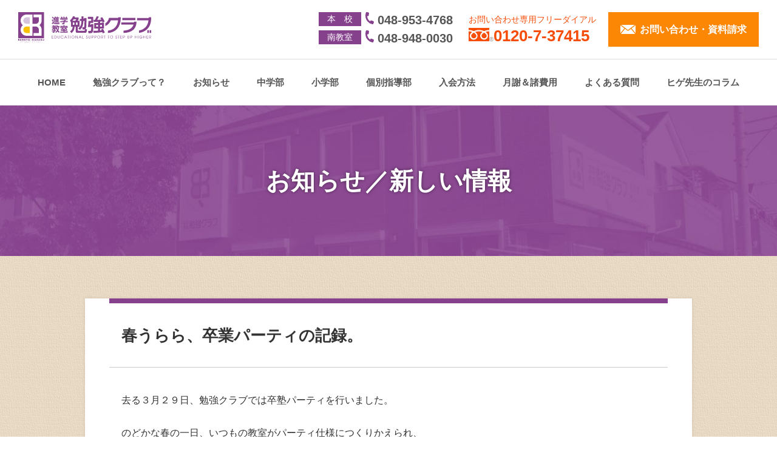

--- FILE ---
content_type: text/html; charset=UTF-8
request_url: https://www.benkyo-kurabu.co.jp/updateSystem/info.php?UID=121&num=1
body_size: 16792
content:
<!doctype html>
<html>
<head prefix="og: http://ogp.me/ns# fb: http://ogp.me/ns/fb# article: http://ogp.me/ns/article#">

<!-- Google Tag Manager -->
<script>(function(w,d,s,l,i){w[l]=w[l]||[];w[l].push({'gtm.start':
new Date().getTime(),event:'gtm.js'});var f=d.getElementsByTagName(s)[0],
j=d.createElement(s),dl=l!='dataLayer'?'&l='+l:'';j.async=true;j.src=
'https://www.googletagmanager.com/gtm.js?id='+i+dl;f.parentNode.insertBefore(j,f);
})(window,document,'script','dataLayer','GTM-THNXXWJC');</script>
<!-- End Google Tag Manager -->

<meta charset="utf-8">
<meta http-equiv="X-UA-Compatible" content="IE=edge"/>
<meta name="format-detection" content="telephone=no">
<meta name="viewport" content="width=device-width, initial-scale=1, minimum-scale=1, maximum-scale=1, user-scalable=no, telephone=no">
<meta name="keywords" content="勉強クラブ,学習塾,進学教室,高校入試,個別指導,埼玉県,三郷市,受験情報,塾選び,小学生,中学生,吉川市,八潮市" /> 
<meta name="description" content="進学教室 勉強クラブのお知らせ／新しい情報です。春うらら、卒業パーティの記録。について。埼玉県三郷市・吉川市・八潮市の小学生、中学生を対象にした集団指導型の学習塾で、個別指導も行っています。" />
<title>春うらら、卒業パーティの記録。｜埼玉県三郷市・吉川市・八潮市の学習塾｜進学教室 勉強クラブ</title>
<meta property="og:title" content="春うらら、卒業パーティの記録。｜埼玉県三郷市・吉川市・八潮市の学習塾｜進学教室 勉強クラブ" />
<meta property="og:type" content="website" />
<meta property="og:url" content="https://benkyo-kurabu.co.jp/updateSystem/info.php?UID=121&num=1" />
<meta property="og:image" content="https://www.benkyo-kurabu.co.jp/images/common/thumbnail.png" />
<meta property="og:site_name" content="進学教室勉強クラブホームページ／三郷市の塾" />
<meta property="og:description" content="進学教室 勉強クラブのお知らせ／新しい情報です。春うらら、卒業パーティの記録。について。埼玉県三郷市・吉川市・八潮市の小学生、中学生を対象にした集団指導型の学習塾で、個別指導も行っています。" />
<meta name="twitter:card" content="Summary with Large Image">
<link rel="icon" href="../images/common/favicon.ico">
<link rel="apple-touch-icon" sizes="180x180" href="../images/common/apple-touch-icon-180x180.png">
<link rel="stylesheet" type="text/css" href="../css/reset.css" media="screen,print" />
<link rel="stylesheet" type="text/css" href="../css/common.css" media="screen,print" />
<link rel="stylesheet" type="text/css" href="../css/style.css" media="screen,print" />
<script type="text/javascript">

  var _gaq = _gaq || [];
  _gaq.push(['_setAccount', 'UA-39026551-1']);
  _gaq.push(['_trackPageview']);

  (function() {
    var ga = document.createElement('script'); ga.type = 'text/javascript'; ga.async = true;
    ga.src = ('https:' == document.location.protocol ? 'https://ssl' : 'http://www') + '.google-analytics.com/ga.js';
    var s = document.getElementsByTagName('script')[0]; s.parentNode.insertBefore(ga, s);
  })();

</script></head>
<body>

<!-- Google Tag Manager (noscript) -->
<noscript><iframe src="https://www.googletagmanager.com/ns.html?id=GTM-THNXXWJC"
height="0" width="0" style="display:none;visibility:hidden"></iframe></noscript>
<!-- End Google Tag Manager (noscript) -->

<svg class="svg-defs">
	<symbol id="ico-tel" viewBox="0 0 28.5 40">
		<path d="M5.8,13c0.5,7.5,3.8,13.4,10.1,17.7c0.2-0.5,0.4-0.9,0.5-1.4c0.5-1.4,1.8-2.3,3.2-2c0.4,0.1,0.8,0.2,1.2,0.4
		c2,0.7,4,1.4,5.9,2.2c1.4,0.6,2.1,2.2,1.6,3.6c-0.6,1.6-1.1,3.2-1.7,4.7c-0.5,1.4-2,2.2-3.4,1.8c-1.2-0.4-2.3-0.8-3.5-1.2
		c-1-0.3-1.9-0.7-2.9-1.1c-1.6-0.7-3.2-1.5-4.6-2.5C4.1,29.4,0,21.5,0,11.6c0-1.8,0.3-3.7,0.7-5.5C0.9,5,1,3.9,1.2,2.8
		c0.3-2,1.7-3.1,3.7-2.8c1.5,0.2,2.9,0.4,4.4,0.6c1.8,0.2,2.9,1.7,2.7,3.5c-0.3,2.2-0.6,4.5-0.9,6.7c-0.2,1.6-1.7,2.6-3.3,2.4
		C7.1,13.1,6.4,13,5.8,13z"/>
	</symbol>
	<symbol id="ico-free-tel" viewBox="0 0 34 22.3">
		<path d="M0,0v3.5c2.7,0,5.2,0.5,7.3,1.4C7.7,5,8.1,5.2,8.5,5.4c0.9-0.4,1.8-0.8,2.8-1.1C13,3.8,14.9,3.5,17,3.5
			c2.7,0,5.2,0.5,7.3,1.4c0.4,0.2,0.8,0.3,1.2,0.5c0.9-0.4,1.8-0.8,2.8-1.1C30,3.8,32,3.5,34,3.5V0H0z"/>
		<path d="M21.3,13.2c0,0.9,0.3,1.7,0.7,2.4c0.5,0.7,1.1,1.2,1.9,1.5c0.5,0.2,1.1,0.3,1.6,0.3c0.9,0,1.7-0.3,2.4-0.7
			c0.7-0.5,1.2-1.1,1.5-1.9c0.2-0.5,0.3-1.1,0.3-1.6c0-0.4-0.1-0.9-0.3-1.3c-0.2-0.5-0.5-1-0.8-1.4c-0.7-0.9-1.8-1.8-3.1-2.6
			c-1,0.6-1.9,1.3-2.6,2c-0.7,0.7-1.2,1.5-1.5,2.2C21.4,12.4,21.3,12.8,21.3,13.2z"/>
		<path d="M29.6,8.3c0.9,0.9,1.6,1.9,1.9,3c0.2,0.6,0.3,1.3,0.3,1.9c0,1.3-0.4,2.6-1.1,3.6c-0.7,1-1.7,1.8-2.8,2.3
			c-0.8,0.3-1.6,0.5-2.5,0.5c-1.3,0-2.6-0.4-3.6-1.1c-1-0.7-1.8-1.7-2.3-2.8c-0.3-0.8-0.5-1.6-0.5-2.5c0-1,0.3-1.9,0.7-2.8
			c0.5-0.9,1.1-1.7,1.9-2.5c0.4-0.4,0.9-0.8,1.4-1.1c-0.3-0.1-0.7-0.2-1-0.3c-1.6-0.5-3.3-0.7-5.1-0.7c-2.2,0-4.3,0.4-6.2,1.1
			c0.7,0.5,1.3,1,1.8,1.5c0.9,0.9,1.6,1.9,1.9,3c0.2,0.6,0.3,1.3,0.3,1.9c0,1.3-0.4,2.6-1.1,3.6c-0.7,1-1.7,1.8-2.8,2.3
			c-0.8,0.3-1.6,0.5-2.5,0.5c-1.3,0-2.6-0.4-3.6-1.1c-1-0.7-1.8-1.7-2.3-2.8c-0.3-0.8-0.5-1.6-0.5-2.5c0-1,0.3-1.9,0.7-2.8
			c0.5-0.9,1.1-1.7,1.9-2.5c0.4-0.4,0.9-0.8,1.4-1.1c-0.3-0.1-0.7-0.2-1-0.3C3.5,5.9,1.8,5.7,0,5.7v16.6h34V5.7
			c-2.2,0-4.3,0.4-6.1,1.1C28.5,7.2,29.1,7.7,29.6,8.3z"/>
		<path d="M4.3,13.2c0,0.9,0.3,1.7,0.7,2.4c0.5,0.7,1.1,1.2,1.9,1.5c0.5,0.2,1.1,0.3,1.6,0.3c0.9,0,1.7-0.3,2.4-0.7
			c0.7-0.5,1.2-1.1,1.5-1.9c0.2-0.5,0.3-1.1,0.3-1.6c0-0.4-0.1-0.9-0.3-1.3c-0.2-0.5-0.5-1-0.8-1.4c-0.7-0.9-1.8-1.8-3.1-2.6
			c-1,0.6-1.9,1.3-2.6,2c-0.7,0.7-1.2,1.5-1.5,2.2C4.3,12.4,4.3,12.8,4.3,13.2z"/>
	</symbol>
	<symbol id="ico-arrow-01" viewBox="0 0 30 30">
		<path d="M15,0C6.7,0,0,6.7,0,15c0,8.3,6.7,15,15,15s15-6.7,15-15C30,6.7,23.3,0,15,0z M22.9,15.1C22.9,15.1,22.9,15.1,22.9,15.1
	c0,0.1,0,0.2,0,0.2c0,0,0,0.1,0,0.1c0,0,0,0.1,0,0.1c0,0,0,0,0,0c0,0,0,0,0,0c0,0,0,0.1,0,0.1c0,0,0,0.1-0.1,0.1c0,0,0,0-0.1,0.1
	c0,0,0,0.1-0.1,0.1c0,0,0,0,0,0l-6,6c-0.3,0.2-0.6,0.4-0.9,0.4c-0.3,0-0.7-0.1-0.9-0.4c-0.5-0.5-0.5-1.2,0-1.7l3.8-3.7H6.8
	c-0.4,0-0.7-0.2-0.9-0.4c-0.2-0.2-0.4-0.6-0.4-0.9c0-0.3,0.1-0.6,0.2-0.8c0.2-0.3,0.6-0.6,1.1-0.6h11.8l-3.8-3.7
	c-0.5-0.5-0.5-1.3,0-1.8c0.5-0.5,1.3-0.5,1.8,0l6,6c0,0,0,0,0,0c0,0,0.1,0.1,0.1,0.1c0,0,0,0,0,0.1c0,0,0,0.1,0.1,0.1
	c0,0,0,0.1,0,0.1c0,0,0,0,0,0.1c0,0,0,0,0,0c0,0,0,0.1,0,0.1c0,0,0,0.1,0,0.1c0,0,0,0.1,0,0.1c0,0,0,0.1,0,0.1c0,0,0,0.1,0,0.1
	C22.9,15,22.9,15.1,22.9,15.1z"/>
	</symbol>
</svg><div class="container">
	<header class="header">
		<div class="header-top">
			<a href="../" class="logo-header"><img src="../images/common/logo_benkyo_01.svg" alt="進学教室 勉強クラブ" width="219"/></a>
			<div class="btn-global s-hover"><span class="ico-bar"></span><span class="ico-bar"></span><span class="ico-bar"></span></div>
			<div class="box-contact">
				<dl class="dl-tel">
					<dt class="dt-tel">本　校</dt>
					<dd class="dd-tel s-en"><svg class="ico-tel"><use xlink:href="#ico-tel"/></svg>048-953-4768</dd>
					<dt class="dt-tel">南教室</dt>
					<dd class="dd-tel s-en"><svg class="ico-tel"><use xlink:href="#ico-tel"/></svg>048-948-0030</dd>
				</dl>
				<dl class="dl-free-tel">
					<dt class="dt-free-tel">お問い合わせ専用フリーダイアル</dt>
					<dd class="dd-free-tel"><svg class="ico-free-tel"><use xlink:href="#ico-free-tel"/></svg>&reg;<strong class="s-en">0120-7-37415</strong></dd>
				</dl>
				<a class="s-btn btn-form" href="../form/"><span class="btn-in">お問い合わせ・資料請求</span></a>
			</div>
		</div>
		<nav class="nav-global">
			<ul class="list-nav-main">
				<li class="list-nav-main-in"><a href="../" class="link-nav">HOME</a></li>
				<li class="list-nav-main-in"><a href="../about/" class="link-nav">勉強クラブって？</a></li>
				<li class="list-nav-main-in"><a href="../#news" class="link-nav">お知らせ</a></li>
				<li class="list-nav-main-in"><a href="../department/junior.html" class="link-nav">中学部</a></li>
				<li class="list-nav-main-in"><a href="../department/elementary.html" class="link-nav">小学部</a></li>
				<li class="list-nav-main-in"><a href="../department/separately.html" class="link-nav">個別指導部</a></li>
				<li class="list-nav-main-in"><a href="../join.html" class="link-nav">入会方法</a></li>
				<li class="list-nav-main-in">
					<span class="link-nav">月謝＆諸費用</span>
					<ul class="list-nav-sub">
						<li class="list-nav-sub-in"><a href="../department/junior.html#fee" class="link-nav-sub">中学部</a></li>
						<li class="list-nav-sub-in"><a href="../department/elementary.html#fee" class="link-nav-sub">小学部</a></li>
						<li class="list-nav-sub-in"><a href="../department/separately.html#fee" class="link-nav-sub">個別指導部</a></li>
					</ul>
				</li>
				<li class="list-nav-main-in"><a href="../faq/" class="link-nav">よくある質問</a></li>
				<li class="list-nav-main-in"><a href="../column/" class="link-nav">ヒゲ先生のコラム</a></li>
			</ul>
			<a class="s-btn btn-form" href="../form/"><span class="btn-in">お問い合わせ・資料請求</span></a>
			<div class="bg-nav"></div>
		</nav>
	</header>	<div class="contents contents-news">
		<div class="area-tit-page">
			<strong class="tit-page">
						お知らせ／新しい情報
						</strong>
		</div>
		<article class="article-news">
			<div class="inner02 box-news">
				<!--タイトル-->
				<h1 class="tit-article">春うらら、卒業パーティの記録。</h1>
				<!--タイトルここまで-->
				<div class="box-article">
										<!--コメント欄-->
					<div class="box-comment"><p>去る３月２９日、勉強クラブでは卒塾パーティを行いました。<br><br></p><p>のどかな春の一日、いつもの教室がパーティ仕様につくりかえられ、<br>みんなで大騒ぎ。</p><p>入試をおえた塾生たちは、皆、一様にたくましく成長し、その姿にスタッフはとても大きな感動を覚えました。</p><p>長い間、お疲れさまでした。ご卒業、おめでとう。</p><p>●画像は、クリックし、大きくしてご覧下さい。<br></p></div>
					<!--コメント欄ここまで-->
					
					<!--画像エリア-->
					<div class="box-image">
												<!--画像1-->
						<figure>
							<a href="upload/1/20154121722361.JPG" target="_blank"><img src="upload/1/20154121722361.JPG" class="img-article" /></a>
							<figcaption>パーティ記録その１</figcaption>
						</figure>
						<!--画像1ここまで-->
																		<!--画像2-->
						<figure>
							<a href="upload/1/20154121752292.JPG" target="_blank"><img src="upload/1/20154121752292.JPG"" class="img-article" /></a>
							<figcaption>パーティ記録その２</figcaption>
						</figure>
						<!--画像2ここまで-->
											</div>
					<!--画像エリアここまで-->

					
										<!--ファイル1-->
					<div class="box-file">
					<a href="upload/1/20154121736233.JPG" target="_blank">パーティ記録その３／集合写真</a></div>
					<!--ファイル1ここまで-->
					
					
					
									</div>
				<div class="box-btn"><a href="../" class="s-btn btn-yellow">トップページに戻る<svg class="ico-arrow-01"><use xlink:href="#ico-arrow-01"/></svg></a></div>
			</div>
		</article>
	</div>
	<div class="area-share"><div class="mod-column">
		<dl class="dl-share">
			<dt class="dt-share">このページを<br>シェアする</dt>
			<dd class="dd-share">
				<ul class="list-btns">
					<li class="list-btns-in"><a href="http://www.facebook.com/share.php?u=https://benkyo-kurabu.co.jp/updateSystem/info.php?UID=121&num=1" class="s-btn btn-fb" target="_blank"><img class="ico-share" src="../images/common/ico_facebook_01.svg" alt="facebook"/></a></li>
					<li class="list-btns-in"><a href="http://twitter.com/share?text=春うらら、卒業パーティの記録。%EF%BD%9C%E5%9F%BC%E7%8E%89%E7%9C%8C%E4%B8%89%E9%83%B7%E5%B8%82%E3%83%BB%E5%90%89%E5%B7%9D%E5%B8%82%E3%83%BB%E5%85%AB%E6%BD%AE%E5%B8%82%E3%81%AE%E5%AD%A6%E7%BF%92%E5%A1%BE%EF%BD%9C%E9%80%B2%E5%AD%A6%E6%95%99%E5%AE%A4+%E5%8B%89%E5%BC%B7%E3%82%AF%E3%83%A9%E3%83%96&url=https://benkyo-kurabu.co.jp/updateSystem/info.php?UID=121&num=1" rel="nofollow" class="s-btn btn-tw" target="_blank"><img class="ico-share" src="../images/common/ico_twitter_01.svg" alt="Twitter"/></a></li>
					<li class="list-btns-in"><a href="http://line.me/R/msg/text/?春うらら、卒業パーティの記録。｜埼玉県三郷市・吉川市・八潮市の学習塾｜進学教室 勉強クラブ%0D%0Ahttps://benkyo-kurabu.co.jp/updateSystem/info.php?UID=121&num=1" class="s-btn btn-li" target="_blank"><img class="ico-share" src="../images/common/ico_line_01.svg" alt="LINE"/></a></li>
				</ul>
			</dd>
		</dl>
		<a href="../form/" class="s-btn btn-form"><span class="btn-in">お問い合わせ・資料請求</span></a>
	</div></div>
	<nav class="nav-pankuzu">
		<ul class="list-pankuzu inner02">
			<li class="list-pankuzu-in"><a href="../" class="link-nav">HOME</a></li>
			<li class="list-pankuzu-in">春うらら、卒業パーティの記録。</li>
		</ul>
	</nav>
	<div class="s-btn btn-pagetop"><img  class="ico-pagetop"src="../images/common/ico_pagetop_01.svg" alt="PAGE TOP" width="18" height="22"/></div>
	<footer class="footer">
		<div class="footer-top">
			<div class="inner02">
				<div class="area-info">
					<strong class="logo-footer"><img src="../images/common/logo_benkyo_02.svg" alt="進学教室 勉強クラブ" width="200" height="50"/></strong>
					<dl class="dl-schoolroom">
						<dt class="dt-schoolroom">本　校</dt>
						<dd class="dd-schoolroom">
							<span class="s-ib">埼玉県三郷市南蓮沼715番地</span>
							<span class="s-ib">TEL：<span class="txt-tel-num">048-953-4768</span></span>
						</dd>
						<dt class="dt-schoolroom">南教室</dt>
						<dd class="dd-schoolroom">
							<span class="s-ib">埼玉県三郷市戸ヶ崎1-322-12</span>
							<span class="s-ib">TEL：<span class="txt-tel-num">048-948-0030</span></span>
						</dd>
					</dl>
					<dl class="dl-free-tel">
						<dt class="dt-free-tel">お問い合わせ専用フリーダイアル</dt>
						<dd class="dd-free-tel txt-tel-num">
							<svg class="ico-free-tel"><use xlink:href="#ico-free-tel"/></svg>&reg;
							<strong class="s-en">0120-7-37415</strong>
						</dd>
					</dl>
					<a class="s-btn btn-form" href="../form/"><span class="btn-in">お問い合わせ・資料請求</span></a>
				</div>
				<nav class="nav-footer">
					<ul class="list-nav-main">
						<li class="list-nav-main-in"><a href="../" class="link-nav">HOME</a></li>
						<li class="list-nav-main-in">
							<a href="../about/" class="link-nav">勉強クラブって？</a>
							<ul class="list-nav-sub">
								<li class="list-nav-sub-in"><a href="../about/staff.html" class="link-nav-sub">教務スタッフ</a></li>
							</ul>
						</li>
						<li class="list-nav-main-in"><a href="../department/junior.html" class="link-nav">中学部</a></li>
						<li class="list-nav-main-in"><a href="../department/elementary.html" class="link-nav">小学部</a></li>
						<li class="list-nav-main-in"><a href="../department/separately.html" class="link-nav">個別指導部</a></li>
						<li class="list-nav-main-in">
							<span class="link-nav">月謝＆諸経費</span>
							<ul class="list-nav-sub">
								<li class="list-nav-sub-in"><a href="../department/junior.html#fee" class="link-nav-sub">中学部</a></li>
								<li class="list-nav-sub-in"><a href="../department/elementary.html#fee" class="link-nav-sub">小学部</a></li>
								<li class="list-nav-sub-in"><a href="../department/separately.html#fee" class="link-nav-sub">個別指導部</a></li>
							</ul>
						</li>
						<li class="list-nav-main-in"><a href="../join.html" class="link-nav">入会方法</a></li>
						<li class="list-nav-main-in"><a href="../faq/" class="link-nav">よくある質問</a></li>
						<li class="list-nav-main-in"><a href="../recruit.html" class="link-nav">講師募集</a></li>
					</ul>
				</nav>
			</div>
		</div>
		<div class="footer-btm inner02">
			<p class="txt-copyrights s-en">Copyright	&copy; <script type="text/javascript">myDate = new Date() ;myYear = myDate.getFullYear ();document.write(myYear);</script> BENKYO-KURABU. All Rights Reserved.</p>
		</div>
	</footer></div>
</body>
<script src="https://ajax.googleapis.com/ajax/libs/jquery/1.9.1/jquery.min.js"></script>
<script src="../js/common.js"></script>
</html>

--- FILE ---
content_type: text/css
request_url: https://www.benkyo-kurabu.co.jp/css/common.css
body_size: 4178
content:
.container{width:100%;font-family:-apple-system, BlinkMacSystemFont, Meiryo, 'Hiragino Sans', 'Hiragino Kaku Gothic ProN', sans-serif;font-size:4.2666666667vw;color:#333;line-height:1.7;position:relative}.container img,.container svg{max-width:100%;height:auto;display:inline-block}.container a{color:#000}.container a:hover{transition:0.5s}.wrapper{position:relative;z-index:1}.s-hover:hover{opacity:0.6}.s-hidden{overflow:hidden}.s-btn{display:block}.s-btn:hover{opacity:0.6}.s-en{font-family:Arial, Helvetica, "sans-serif"}.s-ib{display:inline-block}.s-bold{font-weight:bold}.s-marker{display:inline-block}.s-red{color:#e8380d}.s-red02{color:#F30}.s-blue{color:#005ead}.s-orange{color:#f99d0b}.s-purple{color:#86418d}.s-green{color:#0c8d46}.s-pink{color:#fa0071}.s-yellow{color:#fff31d}.only-sp{display:block}.only-pc{display:none}.btn-yellow,.btn-back,.btn-white{padding:15px 10px;font-weight:bold;text-align:center;font-size:4.8vw}.btn-yellow{background:#fac109;position:relative}.btn-yellow .ico-arrow-01{width:20px;height:20px;position:absolute;top:50%;right:10px;margin-top:-10px}.btn-white{display:flex;justify-content:space-between;align-items:center;background:#FFF}.btn-white::before,.btn-white::after{content:"";display:block;width:1.0em;aspect-ratio:1 / 1}.btn-white::after{background:url("../images/common/ico_arrow_purple_01.svg") no-repeat center/contain}.btn-back{background:#888;color:#FFF}a.btn-back{color:#FFF}.svg-defs{display:none}.bg-kei{background:url(../images/common/bg_kei_01.svg) repeat bottom center;background-size:15px}@media print, screen and (min-width: 480px){.container{font-size:2.3988005997vw}.btn-yellow,.btn-back,.btn-white{font-size:2.6986506747vw}.btn-yellow,.btn-back{max-width:400px;margin:0 auto}}@media print, screen and (min-width: 737px){.container{font-size:16px}.only-sp{display:none !important}.only-pc{display:block}.btn-yellow,.btn-back,.btn-white{font-size:20px;padding:20px}.btn-yellow .ico-arrow-01{right:20px}}.header{position:fixed;width:100%;left:0;top:0;z-index:3}.header-top{padding:10px;background:#FFF;box-sizing:border-box;border-bottom:1px solid #DDD}.header-top::after{content:"";display:block;clear:both}.header .logo-header{display:block;width:164.25px;float:left}.header .btn-global{float:right;cursor:pointer;text-align:center;margin:8.5px 0 0}.header .btn-close{background:none}.header .btn-close .txt-menu{display:none}.header .btn-close .txt-close{display:inline-block;color:#333}.header .btn-close .ico-bar{background:#333}.header .btn-close .ico-bar:first-child{transform:translateY(8px) rotate(-45deg)}.header .btn-close .ico-bar:nth-child(2){opacity:0}.header .btn-close .ico-bar:last-child{transform:translateY(-8px) rotate(45deg)}.header .btn-form{color:#FFF;background:#fc8705;padding:20px}.header .btn-form .btn-in{font-weight:bold;background:url(../images/common/ico_mail_01.svg) no-repeat left center;background-size:24.7px auto;padding-left:32px}.header .ico-bar{display:block;width:22px;height:4px;background:#86418d;transition:.5s;margin-top:4px}.header .ico-bar:first-child{margin-top:0}.header .box-contact{display:none}@media print, screen and (min-width: 737px){.header{position:relative;top:auto;left:auto}.header-top{padding:20px 30px}.header .logo-header{width:219px;margin-right:20px}.header .btn-global,.header .btn-close{display:none}.header .btn-form{float:right}.header .box-contact{display:block;float:right;overflow:hidden;line-height:1.1}.header .dl-tel,.header .dl-free-tel{float:left;margin-right:20px}.header .dl-tel{overflow:hidden;min-width:227px}.header .dl-tel .dt-tel,.header .dl-tel .dd-tel{line-height:1.1}.header .dl-tel .dt-tel:first-of-type,.header .dl-tel .dd-tel:first-of-type{margin-bottom:6px}.header .dl-tel .dt-tel{float:left;font-size:14px;color:#FFF;background:#86418d;text-align:center;min-width:5.0em;padding:0.3em 0;clear:left;margin-right:0.5em}.header .dl-tel .dd-tel{font-weight:bold;font-size:20px;color:#555}.header .dl-tel .ico-tel{width:14.2px;height:20px;margin-right:0.3em;fill:#86418d}.header .dl-free-tel .dt-free-tel{color:#f74d0b;font-size:14px;margin:5px 0}.header .dl-free-tel .dd-free-tel{font-size:10px;color:#999}.header .dl-free-tel .dd-free-tel .ico-free-tel{fill:#f74d0b;width:34px;height:22.3px}.header .dl-free-tel .dd-free-tel .s-en{color:#f74d0b;font-size:26px;font-weight:bold}}.nav-global{display:none;clear:both;position:relative;width:100%;background:#FFF;max-height:calc(100vh - 58px);overflow-y:auto}.nav-global.is-open{display:block}.nav-global .list-nav-main-in{border-bottom:1px solid #DDD}.nav-global .list-nav-sub{padding:0 10px 10px}.nav-global .list-nav-sub-in{display:inline-block;margin-right:1.5em}.nav-global .link-nav{display:block;padding:10px;color:#555;font-weight:bold;font-size:4vw}.nav-global .link-nav-sub{color:#555}.nav-global .link-nav-sub:before{content:"";display:inline-block;width:0.5em;height:1px;background:#555;vertical-align:middle;margin-right:0.5em}.nav-global .link-nav-sub:hover{color:#86418d}.nav-global a.link-nav{position:relative}.nav-global a.link-nav:after{content:"";display:block;width:.6em;height:.6em;border-right:2px solid #555;border-bottom:2px solid #555;transform:rotate(-45deg);position:absolute;top:50%;bottom:auto;left:auto;right:10px;margin-top:-0.4em}.nav-global a.link-nav:hover{color:#FFF;background:#86418d}.nav-global a.link-nav:hover:after{right:15px;border-color:#FFF;transition:.5s}.nav-global .btn-form{margin:15px 10px 0;text-align:center;padding:15px}.nav-global .bg-nav{position:fixed;width:100%;height:100%;background:rgba(255,255,255,0.9)}@media print, screen and (min-width: 480px){.nav-global .link-nav{font-size:2.2488755622vw}}@media print, screen and (min-width: 737px){.nav-global{display:block;border-bottom:1px solid #DDD;width:100%;overflow:visible}.nav-global.is-fixed{position:fixed;top:0;left:0}.nav-global .list-nav-main{width:100%;margin:0 auto;display:flex;justify-content:center}.nav-global .list-nav-main-in{border-bottom:none;text-align:center;position:relative;vertical-align:middle}.nav-global .list-nav-main-in:hover .list-nav-sub{opacity:1;display:block}.nav-global .list-nav-sub{opacity:0;padding:0;position:absolute;left:0;top:100%;width:100%;border-left:1px solid #DDD;box-sizing:border-box;transition:.5s;background:#FFF;display:none}.nav-global .list-nav-sub-in{display:block;margin-right:0;border-right:1px solid #DDD;border-bottom:1px solid #DDD}.nav-global .link-nav{display:flex;align-items:center;justify-content:center;height:100%;padding:25px 1.5em;font-size:15px;position:relative;box-sizing:border-box}.nav-global .link-nav:before{content:"";display:block;width:100%;height:3px;background:#FFF;position:absolute;bottom:0;left:0;transition:.5s}.nav-global .link-nav-sub{padding:10px;display:block}.nav-global .link-nav-sub:before{display:none}.nav-global .link-nav-sub:hover{color:#86418d}.nav-global a.link-nav{position:relative}.nav-global a.link-nav:after{display:none}.nav-global a.link-nav:hover{color:#86418d;background:none}.nav-global span.link-nav{cursor:pointer}.nav-global span.link-nav:hover{color:#86418d}.nav-global .is-active .link-nav,.nav-global .link-nav:hover{color:#86418d}.nav-global .is-active .link-nav:before,.nav-global .link-nav:hover:before{background:#86418d}.nav-global .btn-form,.nav-global .bg-nav{display:none}}.contents{position:relative;z-index:1}.tit-page,.tit-sec{font-weight:bold}.tit-page .s-ib,.tit-sec .s-ib{font-weight:bold}.tit-sec{margin-bottom:15px}.inner{max-width:1120px;margin:0 auto}.inner02{max-width:1000px;margin:0 auto}.sec-about{padding:20px 10px}.sec-about .tit-sec{text-align:center;font-size:6.4vw;line-height:1.5}.sec-about .para-about{margin-bottom:20px}.sec-about .para-about .s-ib{font-weight:bold}.sec-about .para-about-03{margin-bottom:0}.sec-about .img-about{width:100%;margin-bottom:15px}.sec-about .txt-about{margin-bottom:10px}.sec-schoolroom{padding:20px 10px}.sec-schoolroom .tit-sec{font-size:7.2vw;text-align:center;margin-bottom:15px}.sec-schoolroom .tit-schoolroom{font-size:20px;text-align:center;color:#FFF;background:rgba(134,65,141,0.9);width:96px;height:96px;border-radius:50%;margin:0 auto;position:relative;z-index:2}.sec-schoolroom .tit-schoolroom .tit-in{font-weight:bold;display:inline-block;padding-top:1.5em}.sec-schoolroom .list-schoolroom-in:first-child{margin-bottom:20px}.sec-schoolroom .img-schoolroom{position:relative;z-index:1;margin:-48px 0 10px}.sec-schoolroom .map-schoolroom{width:100%;height:270px;margin-bottom:10px}.sec-schoolroom .dl-schoolroom{overflow:hidden}.sec-schoolroom .dl-schoolroom .dt-schoolroom{float:left;padding:0 0 10px 10px}.sec-schoolroom .dl-schoolroom .dd-schoolroom{border-bottom:1px dashed #d2d2d2;padding:0 10px 10px 34px;margin-bottom:10px}.sec-schoolroom .dl-schoolroom .ico-pin,.sec-schoolroom .dl-schoolroom .ico-tel{width:14px}.sec-schoolroom .dl-schoolroom .ico-tel{fill:#86418d;height:20px}.sec-schoolroom .dl-schoolroom .link-tel{text-decoration:underline}.sec-schoolroom .dl-schoolroom .link-tel:hover{color:#86418d}.sec-schoolroom .list-btns .s-btn{text-align:center;color:#FFF;padding:15px 10px;position:relative;font-size:5.3333333333vw}.sec-schoolroom .list-btns .s-btn .btn-in{font-weight:bold}.sec-schoolroom .list-btns .s-btn .ico-arrow-01{width:18px;height:18px;fill:#FFF;position:absolute;top:50%;right:15px;margin-top:-9px}.sec-schoolroom .list-btns .btn-schedule-01{background:#ff8c36}.sec-schoolroom .list-btns .btn-schedule-02{background:#52933f}.sec-message{padding:20px 10px;background:url(../images/common/bg_message_01_sp.jpg) no-repeat bottom center #eeecc5;background-size:100% auto;text-align:center;font-family:'Noto Sans JP', sans-serif}.sec-message .tit-sec{font-size:6.1333333333vw;color:#86418d;margin-bottom:15px}.sec-message .txt-message{margin-bottom:15px;font-weight:bold;font-size:min(3.7333333333vw, 18px)}.sec-message .txt-message:last-child{margin-bottom:0}.sec-message .txt-message .s-ib,.sec-message .txt-message ruby{font-weight:bold}.list-bnrs-in{margin-bottom:10px;background:#FFF;box-shadow:0 0 5px rgba(0,0,0,0.1)}.list-bnrs-in:last-child{margin-bottom:0}.list-bnrs .s-hover{border:5px solid #FFF;display:block}.area-share{padding:20px 9px;text-align:center;background:#FFF}.area-share .dl-share{margin-bottom:10px}.area-share .dt-share{margin-bottom:10px;display:inline-block;background:url(../images/common/ico_share_01.svg) no-repeat left center;background-size:23px auto;padding-left:35px}.area-share .dt-share br{display:none}.area-share .list-btns{overflow:hidden;padding-left:1px}.area-share .list-btns-in{width:33.333%;width:calc(100% / 3 );float:left;box-sizing:border-box;padding-right:1px}.area-share .ico-share{width:auto;height:20px}.area-share .s-btn{padding:5px 0 10px}.area-share .btn-fb{background:#3b5998}.area-share .btn-tw{background:#55acee}.area-share .btn-li{background:#00b900}.area-share .btn-form{background:#fc8705;font-size:4.8vw;line-height:1.1;padding:15px 10px}.area-share .btn-form .btn-in{color:#FFF;font-weight:bold;background:url(../images/common/ico_mail_01.svg) no-repeat left center;background-size:20px auto;padding-left:28px}.area-anchor{position:relative}.area-anchor .mod-anchor{position:absolute;left:0}.btn-pagetop{position:fixed;z-index:2;bottom:10px;right:0;background:#000;opacity:0.9;width:50px;height:50px;cursor:pointer}.btn-pagetop .ico-pagetop{display:block;margin:14px auto}@media print, screen and (min-width: 480px){.sec-about .tit-sec{font-size:3.5982008996vw}.sec-schoolroom .tit-sec{font-size:4.047976012vw}.sec-schoolroom .list-btns{overflow:hidden}.sec-schoolroom .list-btns-in{max-width:400px;margin:0 auto}.sec-schoolroom .list-btns-in .s-btn{font-size:2.9985007496vw}.sec-message .tit-sec{font-size:3.4482758621vw}.area-share .btn-form{font-size:2.6986506747vw}}@media print, screen and (min-width: 737px){.tit-sec{margin-bottom:30px}.sec-about{padding:70px 0}.sec-about .tit-sec{font-size:32px;margin-bottom:40px;line-height:1.6}.sec-about .para-about{max-width:1280px;margin:0 auto 40px;box-sizing:border-box;padding:35px 0}.sec-about .img-about{display:none}.sec-about .inner02{overflow:hidden}.sec-about .box-txt{width:47.5%}.sec-about .txt-about{margin-bottom:30px}.sec-schoolroom{padding:70px 0}.sec-schoolroom .tit-sec{font-size:36px}.sec-schoolroom .tit-schoolroom{width:120px;height:120px}.sec-schoolroom .tit-schoolroom .tit-in{padding-top:45px}.sec-schoolroom .list-schoolroom{overflow:hidden}.sec-schoolroom .list-schoolroom-in{width:48%;float:right}.sec-schoolroom .list-schoolroom-in:first-child{margin-bottom:0;float:left}.sec-schoolroom .img-schoolroom{position:relative;z-index:1;margin:-60px 0 20px}.sec-schoolroom .map-schoolroom{height:360px;margin-bottom:20px}.sec-schoolroom .dl-schoolroom{padding-bottom:5px}.sec-schoolroom .dl-schoolroom .dt-schoolroom{padding:0 0 15px 15px}.sec-schoolroom .dl-schoolroom .dd-schoolroom{padding:0 15px 15px 47px;margin-bottom:15px}.sec-schoolroom .list-btns .s-btn{font-size:20px;padding:20px 10px}.sec-schoolroom .list-btns .s-btn .btn-in{display:inline-block}.sec-message{padding:70px 0;background:url(../images/common/bg_message_01_pc.jpg) no-repeat bottom center #eeecc5;background-size:100% auto}.sec-message .tit-sec{font-size:30px;margin-bottom:40px}.area-share{padding:0;position:fixed;z-index:3;box-shadow:0 0 7px rgba(0,0,0,0.2);bottom:90px;right:0}.area-share .dl-share{margin-bottom:0;padding-top:10px;width:50px}.area-share .dt-share{-ms-writing-mode:tb-rl;writing-mode:vertical-rl;font-size:12px;line-height:1.5;text-align:left;display:block;background-position:top center;padding:35px 0 0;margin:0 auto 10px;width:30px}.area-share .dt-share br{display:block}.area-share .list-btns{padding-left:0}.area-share .list-btns-in{width:100%;padding-right:0;margin-bottom:1px}.area-share .list-btns-in:last-child{margin-bottom:0}.area-share .s-btn{padding:15px 0}.area-share .ico-share{line-height:1.0;display:block;margin:0 auto}.area-share .btn-tw{padding:16px 0}.area-share .btn-tw .ico-share{height:18px}.area-share .btn-li{padding:12.5px 0}.area-share .btn-li .ico-share{height:25px}.area-share .btn-form{font-size:18px;line-height:1.1;padding:20px 0;width:100%}.area-share .btn-form .btn-in{-ms-writing-mode:tb-rl;writing-mode:vertical-rl;background-position:top center;padding:25px 15px 0}.area-share .mod-1column{width:50px}.area-share .mod-2column{width:100px;display:flex}.area-share .mod-2column .dl-share{min-width:50px}.is-ie .area-share .dt-share,.is-edge .area-share .dt-share{display:inline-block}.btn-pagetop{bottom:20px}}.nav-pankuzu{background:#f2f2f2;font-size:3.4666666667vw;padding:10px;color:#666}.nav-pankuzu .list-pankuzu.inner02{margin:0}.nav-pankuzu .list-pankuzu-in{display:inline-block}.nav-pankuzu .list-pankuzu-in:before{content:"／";display:inline-block;margin:0 1.0em}.nav-pankuzu .list-pankuzu-in:first-child:before{display:none}.nav-pankuzu .list-pankuzu-in p{display:inline}.nav-pankuzu .link-nav{text-decoration:underline;color:#666}.nav-pankuzu .link-nav:hover{text-decoration:none}@media print, screen and (min-width: 480px){.nav-pankuzu{font-size:1.9490254873vw}}@media print, screen and (min-width: 737px){.nav-pankuzu{font-size:13px;padding:15px 0}.nav-pankuzu .list-pankuzu.inner02{margin:0 auto;width:1000px !important}}.footer-top{background:#76487c;color:#FFF}.footer-top .area-info{font-size:3.7333333333vw;text-align:center;border-bottom:1px solid #CCC;padding:20px 15px}.footer-top .area-info .logo-footer{display:block;margin-bottom:15px}.footer-top .area-info .dl-schoolroom{margin-bottom:15px}.footer-top .area-info .dl-free-tel{border-top:1px dashed #FFF;border-bottom:1px dashed #FFF;padding:15px 0;margin-bottom:15px}.footer-top .area-info .dt-schoolroom{border:1px solid #FFF;padding:5px;margin-bottom:10px}.footer-top .area-info .dt-free-tel{margin-bottom:5px}.footer-top .area-info .dd-schoolroom{margin-bottom:15px}.footer-top .area-info .dd-schoolroom .s-ib:first-child{margin-right:1.0em}.footer-top .area-info .dd-schoolroom .link-tel{color:#FFF;text-decoration:underline}.footer-top .area-info .dd-free-tel{font-size:2.6666666667vw}.footer-top .area-info .dd-free-tel .link-tel{display:block;background:#FFF;padding:15px 10px;color:#76487c}.footer-top .area-info .dd-free-tel .link-tel:hover{opacity:0.7}.footer-top .area-info .dd-free-tel .ico-free-tel{fill:#76487c;width:34px;height:22px}.footer-top .area-info .dd-free-tel .s-en{font-size:6.9333333333vw;font-weight:bold;line-height:1.1}.footer-top .area-info .btn-form{border:1px solid #FFF;color:#FFF;padding:15px 10px}.footer-top .area-info .btn-form .btn-in{background:url(../images/common/ico_mail_01.svg) no-repeat left center;background-size:22px auto;padding-left:28px}.footer-top .nav-footer{padding:20px 15px 10px;font-size:3.4666666667vw}.footer-top .nav-footer .list-nav-main-in{display:inline-block;margin:0 0.5em 10px 0}.footer-top .nav-footer .list-nav-sub,.footer-top .nav-footer .list-nav-sub-in{display:inline-block}.footer-top .nav-footer .list-nav-sub{margin-left:1.0em}.footer-top .nav-footer .list-nav-sub:before{content:"("}.footer-top .nav-footer .list-nav-sub:after{content:")"}.footer-top .nav-footer .list-nav-sub-in:before{content:"／";margin:0 0.5em 0 0}.footer-top .nav-footer .list-nav-sub-in:first-child:before{display:none}.footer-top .nav-footer .link-nav{background:url(../images/common/ico_arrow_yellow_01.svg) no-repeat left center;background-size:15px auto;padding-left:25px}.footer-top .nav-footer .link-nav:hover{text-decoration:underline}.footer-top .nav-footer .link-nav,.footer-top .nav-footer .link-nav-sub{color:#FFF}.footer-top .nav-footer .link-nav-sub{text-decoration:underline}.footer-top .nav-footer .link-nav-sub:hover{text-decoration:none}.footer-btm{background:#FFF;padding:15px 10px 70px;text-align:center;font-size:2.9333333333vw}@media print, screen and (min-width: 480px){.footer-top .area-info{font-size:2.0989505247vw}.footer-top .area-info .dl-schoolroom{overflow:hidden}.footer-top .area-info .dt-schoolroom{width:5.0em;float:left}.footer-top .area-info .dd-schoolroom{padding:5px 0;text-align:left;padding-left:7.0em}.footer-top .area-info .dd-free-tel{font-size:1.4992503748vw}.footer-top .area-info .dd-free-tel .s-en{font-size:3.8980509745vw}.footer-top .nav-footer{font-size:1.9490254873vw}.footer-btm{font-size:1.6491754123vw}}@media print, screen and (min-width: 737px){.footer-top{padding:50px 0}.footer-top .inner02{overflow:hidden}.footer-top .area-info{font-size:14px;text-align:left;border-bottom:none;padding:0;overflow:hidden;float:left}.footer-top .area-info .dl-schoolroom{margin-bottom:10px}.footer-top .area-info .dl-free-tel{border:none;padding:0;margin-bottom:0;float:left}.footer-top .area-info .dt-schoolroom{text-align:center;padding:3px 0}.footer-top .area-info .dt-free-tel{margin-bottom:5px}.footer-top .area-info .dd-schoolroom{padding-left:6.0em;margin-bottom:10px}.footer-top .area-info .dd-free-tel{font-size:10px}.footer-top .area-info .dd-free-tel .ico-free-tel{fill:#FFF}.footer-top .area-info .dd-free-tel .s-en{font-size:26px}.footer-top .area-info .btn-form{float:right;padding:15px 20px;margin-left:15px}.footer-top .nav-footer{padding:0;font-size:13px;float:right;max-width:380px}.footer-top .nav-footer .list-nav-main{overflow:hidden}.footer-top .nav-footer .list-nav-main-in{display:block;margin:0 0 15px 0;float:left}.footer-top .nav-footer .list-nav-main-in:first-child,.footer-top .nav-footer .list-nav-main-in:nth-child(3),.footer-top .nav-footer .list-nav-main-in:nth-child(7){width:30%}.footer-top .nav-footer .list-nav-main-in:nth-child(4n){width:34%}.footer-top .nav-footer .list-nav-sub{margin-left:0.5em}.footer-top .nav-footer .list-nav-sub:before{margin-right:0.5em}.footer-top .nav-footer .list-nav-sub:after{margin-left:0.5em}.footer-top .nav-footer .list-nav-sub-in:before{margin:0 1.0em 0 0.5em}.footer-btm{padding:20px 0 40px;font-size:11px}}


--- FILE ---
content_type: text/css
request_url: https://www.benkyo-kurabu.co.jp/css/style.css
body_size: 14392
content:
.area-tit-page{text-align:center;color:#FFF;font-size:8vw;text-shadow:0 0 5px rgba(0,0,0,0.5);padding:50px 0}.txt-lead{margin-bottom:10px}.txt-lead br{display:none}.box-contents{padding:10px;box-sizing:border-box}.box-contents .tit-box{text-align:center;font-weight:bold;font-size:5.0666666667vw;color:#FFF;padding:0.3em 0;border-radius:1.3em;margin:-1.3em auto 15px}.box-contents .tit-box .s-ib{font-weight:bold}.box-contents .box-in{background:#FFF}.box-contents-02 .tit-box{text-align:center;position:relative;z-index:2;font-size:5.3333333333vw;margin:0;color:#FFF;line-height:1.5;padding:10px;border-radius:1.0em 1.0em 0 0}.box-contents-02 .box-in{position:relative;z-index:1;background:#FFF;box-shadow:0 0 5px rgba(0,0,0,0.1);padding:15px 10px}table,tbody,tr,th,td{display:block}.table-s-01 .th-s-01-01,.table-s-01 .th-s-01-02,.table-s-01 .td-s-01{padding:10px}.table-s-01 .th-s-01-01{background:#a271a8;color:#FFF;font-weight:bold}.table-s-01 .th-s-01-02{background:#eee4ef;color:#86418d}.table-s-02{border:5px solid #0d8f47}.table-s-02 .th-s-02,.table-s-02 .td-s-02{padding:10px;vertical-align:middle}.table-s-02 .th-s-02{color:#FFF;background:#0d8f47;font-weight:bold}.table-s-02 .txt-compulsory{font-weight:bold;background:#ff9312;padding:0 0.5em;margin-right:0.5em;display:inline-block}.table-s-03{border:1px solid #9adfc4}.table-s-03 .th-s-03-01,.table-s-03 .th-s-03-02,.table-s-03 .td-s-03{padding:10px}.table-s-03 .th-s-03-01{background:#64cda4;color:#FFF;font-weight:bold}.table-s-03 .th-s-03-02{background:#d4eee1;font-weight:bold;border-top:1px solid #9adfc4}.table-s-03 .td-s-03{background:#f1f7f3}.list-disc{list-style:disc;margin-left:1.0em}.list-disc-in{margin-bottom:10px}.list-disc-in:last-child{margin-bottom:0}.list-deci{list-style:decimal;margin-left:1.0em}.list-deci-in{margin-bottom:10px}.list-deci-in:last-child{margin-bottom:0}.list-attention,.list-star{margin-left:1.0em}.list-attention-in,.list-star-in{text-indent:-1.0em;margin-bottom:5px}.list-attention-in:last-child,.list-star-in:last-child{margin-bottom:0}.list-attention-in:before,.list-star-in:before{color:#F30}.list-attention-in:before{content:"※"}.list-star-in:before{content:"★"}input.s-btn{-webkit-appearance:none}@media print, screen and (min-width: 480px){.area-tit-page{font-size:4.4977511244vw}.box-contents .tit-box{font-size:2.8485757121vw}.box-contents .tit-box br{display:none}.box-contents .box-in{overflow:hidden}.box-contents-02 .tit-box{font-size:2.9985007496vw;padding:10px 15px}}@media print, screen and (min-width: 737px){.area-tit-page{font-size:40px;padding:90px 0}.txt-lead{margin-bottom:15px}.txt-lead br{display:block}.box-contents{padding:20px}.box-contents .tit-box{font-size:22px;padding:0.5em 0;border-radius:1.5em;margin:-2.0em auto 20px}.box-contents-02 .tit-box{font-size:22px;padding:0.5em 0;border-radius:1.2em}.box-contents-02 .box-in{padding:70px 0;margin-top:-26.4px}table{display:table}tbody{display:table-row-group}tr{display:table-row}th,td{display:table-cell}.table-s-01{border-top:1px solid #b175c6;border-left:1px solid #b175c6}.table-s-01 .th-s-01-01,.table-s-01 .th-s-01-02,.table-s-01 .td-s-01{padding:20px}.table-s-01 .th-s-01-01{border-bottom:1px solid #FFF}.table-s-01 .th-s-01-02{border-bottom:1px solid #b175c6}.table-s-01 tr:last-child .th-s-01-01{border-bottom:1px solid #b175c6}.table-s-01 .td-s-01{border-bottom:1px solid #b175c6;border-right:1px solid #b175c6}.table-s-02{width:100%}.table-s-02 .th-s-02,.table-s-02 .td-s-02{padding:15px 20px}.table-s-02 .th-s-02{border-bottom:1px solid #FFF}.table-s-02 .td-s-02{border-bottom:1px solid #0d8f47}.table-s-03{width:100%}.table-s-03 .th-s-03-01,.table-s-03 .th-s-03-02,.table-s-03 .td-s-03{padding:15px 20px}.table-s-03 .td-s-03{border-top:1px solid #9adfc4}.list-attention-in,.list-star-in{margin-bottom:15px}.list-attention-in:last-child,.list-star-in:last-child{margin-bottom:0}}.contents-about .hero-about{background:url(../images/about/bg_hero_01_sp.jpg) repeat-y top center;background-size:100% auto;padding:20px 10px;text-align:center;overflow:hidden}.contents-about .hero-about .inner02{position:relative;margin-bottom:30px}.contents-about .hero-about .img-hero{position:absolute}.contents-about .hero-about .img-hero-03{width:26.96vw;bottom:-20px;left:-30px}.contents-about .hero-about .img-hero-04{width:23.68vw;bottom:0;right:-20px}.contents-about .hero-about .box-paper{background:url(../images/about/bg_hero_04.svg) no-repeat center #FFF;background-size:50% auto;padding:15px 10px 30px;box-shadow:0 0 5px rgba(0,0,0,0.1);margin-bottom:15px}.contents-about .hero-about .tit-page{font-size:5.0666666667vw;margin-bottom:15px;background:url(../images/about/bg_hero_02.svg) repeat-x top center;background-size:auto 19px;padding-top:34px}.contents-about .hero-about .tit-page .s-ib{border-bottom:2px solid #e8380d;padding-bottom:0.3em}.contents-about .hero-about .tit-page .s-red{font-weight:bold;font-size:6.6666666667vw}.contents-about .hero-about .txt-hero{margin-bottom:10px}.contents-about .hero-about .txt-hero .s-marker{background:rgba(255,105,213,0.6)}.contents-about .hero-about .txt-hero-large{margin-top:15px;font-size:5.0666666667vw}.contents-about .hero-about .txt-hero-large .s-ib,.contents-about .hero-about .txt-hero-large .s-blue,.contents-about .hero-about .txt-hero-large .txt-large{font-weight:bold}.contents-about .hero-about .txt-hero-large .txt-large{font-size:6.6666666667vw;background:url(../images/about/ico_triangle_01.svg) no-repeat top center;background-size:28.5px auto;padding-top:0.2em}.contents-about .hero-about .txt-hero-large .s-ib{background:url(../images/about/bg_hero_03.svg) repeat-x bottom center;background-size:auto 10px;padding-bottom:0.3em}.contents-about .hero-about .btn-staff{background:#684227;border:3px solid #FFF;line-height:1.1;font-size:5.3333333333vw;max-width:400px;margin:0 auto;color:#FFF;position:relative;font-weight:bold;padding:0.8em 0;border-radius:1.3em}.contents-about .hero-about .btn-staff .ico-arrow-01{fill:#FFF;width:20px;height:20px;position:absolute;top:50%;right:20px;margin-top:-10px}.contents-about .sec-about .tit-sec{color:#85418c}.contents-about .sec-about .tit-sec .s-orange{font-weight:bold}.contents-about .sec-about .tit-detail{margin-bottom:15px;text-align:center}.contents-about .sec-about .tit-detail .txt-num{display:inline-block;color:#FFF;border-radius:50%;font-size:8vw;width:16vw;height:16vw;vertical-align:middle;margin-right:10px}.contents-about .sec-about .tit-detail .s-en{font-weight:bold;display:inline-block;line-height:1.1;padding-top:4vw}.contents-about .sec-about .tit-detail .tit-in{display:inline-block;text-align:left;vertical-align:middle;font-weight:bold;font-size:4.8vw}.contents-about .sec-about .txt-caption{background:rgba(250,193,9,0.9);width:35vw;height:35vw;font-size:3.6vw;border-radius:50%;text-align:center;line-height:1.5;position:relative;z-index:2}.contents-about .sec-about .txt-caption .txt-in{font-weight:bold;display:block}.contents-about .sec-about .txt-green,.contents-about .sec-about .txt-orange,.contents-about .sec-about .txt-purple{font-weight:bold}.contents-about .sec-about .txt-green{color:#0c8e46}.contents-about .sec-about .txt-orange{color:#fc8505}.contents-about .sec-about .txt-purple{color:#85418c}.contents-about .sec-about .txt-detail{display:block;margin-bottom:10px;font-size:3.7333333333vw}.contents-about .sec-about .para-about-02 .img-about,.contents-about .sec-about .para-about-03 .img-about{position:relative;z-index:1;margin-top:-28vw}.contents-about .sec-about .para-about-02 .txt-caption{margin-left:10px}.contents-about .sec-about .para-about-02 .txt-caption .txt-in{padding-top:12vw}.contents-about .sec-about .para-about-03{overflow:hidden}.contents-about .sec-about .para-about-03 .txt-caption{float:right;margin-right:10px}.contents-about .sec-about .para-about-03 .txt-caption .txt-in{padding-top:8vw}.contents-about .sec-about .link-about .txt-green,.contents-about .sec-about .link-about .txt-orange,.contents-about .sec-about .link-about .txt-purple{text-decoration:underline}.contents-about .sec-about .link-about .txt-green:hover,.contents-about .sec-about .link-about .txt-orange:hover,.contents-about .sec-about .link-about .txt-purple:hover{text-decoration:none}.contents-about .sec-about .link-about .txt-green:hover{color:#27b667}.contents-about .sec-about .link-about .txt-orange:hover{color:#f99d36}.contents-about .sec-about .link-about .txt-purple:hover{color:#ad63b2}.contents-about .sec-about .box-about{background:#faf6ea;margin-top:15px}.contents-about .sec-about .list-details-in{padding:15px 10px 5px;border-top:1px solid #DDD;overflow:hidden;box-sizing:border-box}.contents-about .sec-about .list-details-in:first-child{border-top:none}.contents-about .sec-about .list-details-in:nth-child(3n-2) .tit-detail .txt-num{background:#27b667}.contents-about .sec-about .list-details-in:nth-child(3n-2) .tit-detail .tit-in{color:#0c8e46}.contents-about .sec-about .list-details-in:nth-child(3n-1) .tit-detail .txt-num{background:#f99d36}.contents-about .sec-about .list-details-in:nth-child(3n-1) .tit-detail .tit-in{color:#F60}.contents-about .sec-about .list-details-in:nth-child(3n) .tit-detail .txt-num{background:#ad63b2}.contents-about .sec-about .list-details-in:nth-child(3n) .tit-detail .tit-in{color:#83448b}.contents-about .sec-about .img-right{float:right;width:46.875%;margin:0 0 10px 10px}.contents-about .sec-about .btn-yellow{font-size:4.2666666667vw;margin-bottom:10px}@media print, screen and (min-width: 480px){.contents-about .hero-about{background:url(../images/about/bg_hero_01_pc.jpg) no-repeat center;background-size:cover;padding:30px 15px}.contents-about .hero-about .img-hero-03{width:20.2098950525vw;bottom:-55px;left:-65px}.contents-about .hero-about .img-hero-04{width:17.7511244378vw;bottom:-50px;right:-70px}.contents-about .hero-about .box-paper{background-size:33% auto}.contents-about .hero-about .tit-page{font-size:2.8485757121vw}.contents-about .hero-about .tit-page .s-red{font-size:3.748125937vw}.contents-about .hero-about .tit-page .s-ib:last-child{line-height:1.9}.contents-about .hero-about .txt-hero-large{margin-top:15px;font-size:2.8485757121vw}.contents-about .hero-about .txt-hero-large .txt-large{font-size:3.748125937vw}.contents-about .hero-about .btn-staff{font-size:2.9985007496vw}.contents-about .sec-about .txt-caption{width:19.6776611694vw;height:19.6776611694vw;font-size:2.023988006vw}.contents-about .sec-about .txt-detail{font-size:2.0989505247vw}.contents-about .sec-about .para-about-02 .img-about,.contents-about .sec-about .para-about-03 .img-about{position:relative;z-index:1;margin-top:-15.7421289355vw}.contents-about .sec-about .para-about-02 .txt-caption .txt-in{padding-top:7vw}.contents-about .sec-about .para-about-03 .txt-caption .txt-in{padding-top:5vw}.contents-about .sec-about .list-details-in{float:left;width:50%}.contents-about .sec-about .list-details-in:nth-child(2){border-top:none}.contents-about .sec-about .list-details-in:nth-child(2n-1){border-right:1px solid #DDD}.contents-about .sec-about .tit-detail .txt-num{font-size:4.4977511244vw;width:9vw;height:9vw}.contents-about .sec-about .tit-detail .s-en{padding-top:2vw}.contents-about .sec-about .tit-detail .tit-in{font-size:2.6986506747vw}.contents-about .sec-about .btn-yellow{font-size:2.3988005997vw}}@media print, screen and (min-width: 737px){.contents-about .hero-about{padding:60px 0}.contents-about .hero-about .img-hero-03{width:224.6666666667px;bottom:-90px;left:-60px}.contents-about .hero-about .img-hero-04{width:197.3333333333px;bottom:-70px;right:-80px}.contents-about .hero-about .box-paper{background-size:270px auto;padding:20px 30px 60px;max-width:790px;margin:0 auto 40px;font-size:18px;line-height:1.8}.contents-about .hero-about .tit-page{font-size:28px;padding-top:59px;line-height:2.0;background-size:auto 20px}.contents-about .hero-about .tit-page .s-red{font-size:36px;line-height:1.1}.contents-about .hero-about .tit-page .s-ib{padding-bottom:0;margin-bottom:10px}.contents-about .hero-about .tit-page .s-ib:last-child{line-height:2.0;margin-bottom:0}.contents-about .hero-about .txt-hero{margin-bottom:20px}.contents-about .hero-about .txt-hero-large{margin-top:0;font-size:28px;background:url(../images/about/bg_hero_03.svg) repeat-x bottom center;background-size:auto 10px;padding-bottom:0.3em;display:inline-block}.contents-about .hero-about .txt-hero-large .txt-large{font-size:36px;background-size:38px auto;padding-top:0.3em}.contents-about .hero-about .txt-hero-large .s-ib{background:none;padding-bottom:0}.contents-about .hero-about .btn-staff{font-size:20px}.contents-about .sec-about .tit-sec .s-ib{position:relative;padding:30px 40px}.contents-about .sec-about .tit-sec .s-ib:before,.contents-about .sec-about .tit-sec .s-ib:after{content:"";display:block;position:absolute;width:36px;height:36px}.contents-about .sec-about .tit-sec .s-ib:before{border-top:4px solid #999;border-left:4px solid #999;top:0;left:0}.contents-about .sec-about .tit-sec .s-ib:after{border-bottom:4px solid #999;border-right:4px solid #999;bottom:0;right:0}.contents-about .sec-about .tit-detail{margin-bottom:20px}.contents-about .sec-about .tit-detail .txt-num{font-size:30px;width:60px;height:60px}.contents-about .sec-about .tit-detail .s-en{padding-top:15px}.contents-about .sec-about .tit-detail .tit-in{font-size:18px}.contents-about .sec-about .txt-caption{width:175px;height:175px;font-size:18px;position:absolute;top:-25px}.contents-about .sec-about .txt-detail{font-size:14px}.contents-about .sec-about .para-about-01{background:url(../images/about/img_about_01_pc.jpg) no-repeat right center;background-size:48% auto}.contents-about .sec-about .para-about-02,.contents-about .sec-about .para-about-03{position:relative}.contents-about .sec-about .para-about-02 .img-about,.contents-about .sec-about .para-about-03 .img-about{margin-top:0}.contents-about .sec-about .para-about-02{background:url(../images/about/img_about_02_pc.jpg?250109) no-repeat left center;background-size:48% auto}.contents-about .sec-about .para-about-02 .txt-caption{left:20px}.contents-about .sec-about .para-about-02 .txt-caption .txt-in{padding-top:60px}.contents-about .sec-about .para-about-02 .box-txt{float:right}.contents-about .sec-about .para-about-03{background:url(../images/about/img_about_03_pc.jpg) no-repeat right center;background-size:48% auto;overflow:visible}.contents-about .sec-about .para-about-03 .txt-caption{right:20px;float:none}.contents-about .sec-about .para-about-03 .txt-caption .txt-in{padding-top:45px}.contents-about .sec-about .box-about{margin-top:70px}.contents-about .sec-about .list-details-in{width:33.3333%;padding:20px 20px 10px}.contents-about .sec-about .list-details-in:nth-child(3){border-top:none}.contents-about .sec-about .list-details-in:nth-child(2n-1){border-right:none}.contents-about .sec-about .list-details-in:nth-child(3n-1),.contents-about .sec-about .list-details-in:nth-child(3n-2){border-right:1px solid #DDD}.contents-about .sec-about .btn-yellow{font-size:16px;padding:15px}}.contents-staff .area-tit-page{background:url(../images/about/staff/bg_page_tit_01_sp.jpg) no-repeat center;background-size:cover}.contents-staff .sec-staff{padding:20px 10px}.contents-staff .sec-staff .tit-sec{font-size:5.3333333333vw;text-align:center}.contents-staff .sec-staff .txt-lead{margin-bottom:15px}.contents-staff .sec-staff .box-staff{background:#f1ece6}.contents-staff .sec-staff .tit-staff{text-align:center;margin:5px 0 15px;font-size:4.8vw}.contents-staff .sec-staff .tit-staff .s-ib{font-weight:bold}.contents-staff .sec-staff .list-staff-in{padding:15px 10px;box-sizing:border-box;border-bottom:1px solid #DDD}.contents-staff .sec-staff .list-staff-in:last-child{border-bottom:none}.contents-staff .sec-staff .tit-subject,.contents-staff .sec-staff .tit-staff-name,.contents-staff .sec-staff .txt-uni{font-weight:bold;text-align:center}.contents-staff .sec-staff .tit-subject{display:block;background:#fac109;padding:5px;margin-bottom:5px}.contents-staff .sec-staff .tit-staff-name{color:#86418d;font-size:6.4vw;margin-bottom:10px}.contents-staff .sec-staff .txt-uni{font-size:4.2666666667vw}.contents-staff .sec-staff .img-staff{display:block;margin:0 auto 15px;max-width:60%;border-radius:50%}@media print, screen and (min-width: 480px){.contents-staff .area-tit-page{background:url(../images/about/staff/bg_page_tit_01_pc.jpg) no-repeat center;background-size:cover}.contents-staff .sec-staff .tit-sec{font-size:2.9985007496vw}.contents-staff .sec-staff .tit-staff{font-size:2.6986506747vw}.contents-staff .sec-staff .list-staff-in{width:50%;float:left}.contents-staff .sec-staff .list-staff-in:nth-child(2n-1){border-right:1px solid #DDD}.contents-staff .sec-staff .is-even .list-staff-in:nth-last-of-type(2){border-bottom:none}.contents-staff .sec-staff .tit-staff-name{font-size:3.5982008996vw}.contents-staff .sec-staff .txt-uni{font-size:2.3988005997vw}.contents-staff .sec-staff .img-staff{max-width:60%}}@media print, screen and (min-width: 737px){.contents-staff .sec-staff{padding:70px 0}.contents-staff .sec-staff .tit-sec{font-size:30px;text-align:center}.contents-staff .sec-staff .txt-lead{margin-bottom:40px;text-align:center}.contents-staff .sec-staff .tit-staff{margin:20px 0 30px;font-size:24px}.contents-staff .sec-staff .list-staff-in{padding:30px 20px;width:33.333%}.contents-staff .sec-staff .list-staff-in:nth-child(2n-1){border-right:none}.contents-staff .sec-staff .list-staff-in:nth-child(3n-1),.contents-staff .sec-staff .list-staff-in:nth-child(3n-2){border-right:1px solid #DDD}.contents-staff .sec-staff .is-even .list-staff-in:nth-last-of-type(2){border-bottom:1px solid #DDD}.contents-staff .sec-staff .is-3n-1 .list-staff-in:nth-last-of-type(2){border-bottom:none}.contents-staff .sec-staff .is-3n .list-staff-in:nth-last-of-type(2),.contents-staff .sec-staff .is-3n .list-staff-in:nth-last-of-type(3){border-bottom:none}.contents-staff .sec-staff .tit-subject{margin-bottom:10px}.contents-staff .sec-staff .tit-staff-name{font-size:24px}.contents-staff .sec-staff .txt-uni{font-size:16px}.contents-staff .sec-staff .img-staff{margin:0 auto 30px;width:62.5%;max-width:200px}}.contents-department .hero-department{padding:40px 0;text-align:center}.contents-department .hero-department .box-tit{display:inline-block;background:rgba(133,65,140,0.9);color:#FFF;padding:5px;text-shadow:0 0 5px rgba(0,0,0,0.5)}.contents-department .hero-department .box-in{border:1px solid #FFF;padding:15px 10px}.contents-department .hero-department .tit-page{font-size:8vw;min-width:5.0em;line-height:1.1;border-bottom:1px dashed #FFF;padding-bottom:10px;margin-bottom:10px}.contents-department .hero-department .tit-grade{font-weight:bold}.contents-department .sec-lead{padding:20px 10px}.contents-department .sec-lead .tit-sec{font-size:5.3333333333vw;text-align:center}.contents-department .sec-lead .tit-sec ruby,.contents-department .sec-lead .tit-sec rt{font-weight:bold}.contents-department .sec-lead .fig-lead{position:relative;margin-bottom:15px}.contents-department .sec-lead .fig-lead .img-lead{position:relative;z-index:1}.contents-department .sec-lead .fig-lead .txt-caption{width:100%;position:absolute;bottom:0;padding:0 10px 10px;box-sizing:border-box;color:#FFF;font-size:3.7333333333vw;text-shadow:0 0 5px rgba(0,0,0,0.5);z-index:2;text-align:center}.contents-department .sec-lead .area-lead{margin-bottom:40px}.contents-department .sec-lead .area-lead .s-red02{font-weight:bold}.contents-department .sec-lead .box-education{background:#fff1e4}.contents-department .sec-lead .box-education .tit-box{background:#ff7f00}.contents-department .sec-lead .box-education .tit-education{background:#ffa300;color:#FFF;text-align:center;padding:5px;font-weight:bold;width:35%}.contents-department .sec-lead .box-education .tit-education .txt-small{font-weight:bold;font-size:90%}.contents-department .sec-lead .box-education .list-education-in{padding:15px 10px;border-bottom:1px solid #DDD;box-sizing:border-box;display:table;width:100%}.contents-department .sec-lead .box-education .list-education-in:last-child{border-bottom:none}.contents-department .sec-lead .box-education .tit-education,.contents-department .sec-lead .box-education .txt-education{display:table-cell;vertical-align:middle}.contents-department .sec-lead .box-education .txt-education{padding-left:10px}.contents-department .sec-lead .box-class{background:#e7f2f6}.contents-department .sec-lead .box-class .tit-box{background:#117d9c}.contents-department .sec-lead .box-class .txt-box{color:#117d9c;text-align:center;margin-bottom:15px}.contents-department .sec-lead .box-class .txt-box .s-ib{font-weight:bold}.contents-department .sec-lead .box-class .list-class-in{padding:15px 10px;border-bottom:1px solid #DDD;box-sizing:border-box}.contents-department .sec-lead .box-class .list-class-in:last-child{border-bottom:none}.contents-department .sec-lead .box-class .list-attention{font-size:3.7333333333vw;margin-top:10px}.contents-department .sec-fee .ico-fee,.contents-department .sec-cost .ico-cost{background:#86418d;border-radius:50%;width:82.5px;height:82.5px;position:absolute;left:50%;top:-41.25px;display:flex;align-items:center;justify-content:center;margin-left:-41.25px}.contents-department .sec-fee,.contents-department .sec-cost{padding:20px 10px}.contents-department .sec-fee .tit-sec,.contents-department .sec-cost .tit-sec{text-align:center;margin-top:41.25px;margin-bottom:0;font-size:7.2vw}.contents-department .sec-fee .box-contents-02,.contents-department .sec-cost .box-contents-02{margin-top:30px}.contents-department .sec-fee .txt-tit,.contents-department .sec-cost .txt-tit{display:block;text-align:center;margin-bottom:15px}.contents-department .sec-fee .txt-tit .s-ib,.contents-department .sec-cost .txt-tit .s-ib{font-weight:bold}.contents-department .sec-fee .txt-yen,.contents-department .sec-cost .txt-yen{font-size:3.7333333333vw}.contents-department .sec-fee .txt-tax,.contents-department .sec-cost .txt-tax{font-size:3.2vw}.contents-department .sec-fee .table-s-01 .td-s-01 .s-ib,.contents-department .sec-fee .table-s-01 .td-s-01 .txt-yen,.contents-department .sec-fee .table-s-01 .td-s-01 .txt-tax,.contents-department .sec-fee .table-s-02 .td-s-02 .s-ib,.contents-department .sec-fee .table-s-02 .td-s-02 .txt-yen,.contents-department .sec-fee .table-s-02 .td-s-02 .txt-tax,.contents-department .sec-fee .table-s-03 .td-s-03 .s-ib,.contents-department .sec-fee .table-s-03 .td-s-03 .txt-yen,.contents-department .sec-fee .table-s-03 .td-s-03 .txt-tax,.contents-department .sec-cost .table-s-01 .td-s-01 .s-ib,.contents-department .sec-cost .table-s-01 .td-s-01 .txt-yen,.contents-department .sec-cost .table-s-01 .td-s-01 .txt-tax,.contents-department .sec-cost .table-s-02 .td-s-02 .s-ib,.contents-department .sec-cost .table-s-02 .td-s-02 .txt-yen,.contents-department .sec-cost .table-s-02 .td-s-02 .txt-tax,.contents-department .sec-cost .table-s-03 .td-s-03 .s-ib,.contents-department .sec-cost .table-s-03 .td-s-03 .txt-yen,.contents-department .sec-cost .table-s-03 .td-s-03 .txt-tax{font-weight:bold}.contents-department .sec-fee .s-en,.contents-department .sec-cost .s-en{font-weight:800;color:#ff4d4d;font-size:4.8vw}.contents-department .sec-fee .s-en.s-op0,.contents-department .sec-cost .s-en.s-op0{opacity:0}.contents-department .sec-fee .s-free,.contents-department .sec-cost .s-free{background:#ff4d4d;color:#FFF;font-weight:bold;display:inline-block;font-size:4vw;line-height:1.1;padding:0.25em}.contents-department .sec-fee{background:#f2ede7}.contents-department .sec-fee .box-contents-02 .list-attention{margin-top:10px}.contents-department .sec-fee .box-table-attention{padding:10px;border:1px solid #9adfc4;border-top:none;background:#fffcc0}.contents-department .sec-fee .tit-box{background:#11924c}.contents-department .sec-fee .tit-box .tit-fee,.contents-department .sec-fee .tit-box .txt-grade,.contents-department .sec-fee .tit-box .s-ib{font-weight:bold}.contents-department .sec-fee .tit-box .txt-small{font-size:3.7333333333vw}.contents-department .sec-fee .tit-box .txt-grade,.contents-department .sec-fee .tit-box .link-cost{color:#fff31d}.contents-department .sec-fee .tit-box .link-cost{text-decoration:underline}.contents-department .sec-fee .tit-box .link-cost:hover{text-decoration:none}.contents-department .sec-fee .txt-fee{margin-bottom:10px}.contents-department .sec-fee .txt-plus{display:block;margin:5px 0;text-align:center;font-size:10.4vw;line-height:1.1;color:#999;font-weight:bold}.contents-department .sec-cost{background:#efefef}.contents-department .sec-cost .tit-box{background:#f29302;font-weight:bold}.contents-department .sec-cost .tit-box .txt-grade{font-weight:bold;color:#fff31d}.contents-department .sec-cost .box-contents-02:last-child .tit-box{background:#86418d}.contents-department .sec-cost .box-term{margin-bottom:10px}.contents-department .sec-cost .box-term:first-child{margin-bottom:15px}.contents-department .sec-cost .box-term .tit-cost-02{background:#ff9900;color:#FFF;font-weight:bold;text-align:center;padding:5px}.contents-department .sec-cost .box-term .dl-cost{display:flex;border-left:1px solid #F90;text-align:center}.contents-department .sec-cost .box-term .dl-cost .dt-cost,.contents-department .sec-cost .box-term .dl-cost .dd-cost-01,.contents-department .sec-cost .box-term .dl-cost .dd-cost-02,.contents-department .sec-cost .box-term .dl-cost .dd-cost-03{border-right:1px solid #F90;border-top:1px solid #F90;padding:10px;box-sizing:border-box;vertical-align:middle}.contents-department .sec-cost .box-term .dl-cost .dt-cost{background:#fede58;color:#F60;font-weight:bold;width:20%}.contents-department .sec-cost .box-term .dl-cost .dd-cost-01{background:#fff5cd;width:40%}.contents-department .sec-cost .box-term .dl-cost .dd-cost-01 br{display:none}.contents-department .sec-cost .box-term .dl-cost .dd-cost-02{background:#ffe1af;font-size:3.4666666667vw;padding:5px 10px;width:40%;line-height:1.5}.contents-department .sec-cost .box-term .dl-cost .dd-cost-02 .s-orange{color:#ff6d0a}.contents-department .sec-cost .box-term .dl-cost .dd-cost-03{font-size:3.2vw;width:40%;border-right:none;padding:5px 10px}.contents-department .sec-cost .box-term .dl-cost .dd-cost-03 .s-orange{color:#ff6f0f}.contents-department .sec-cost .box-term .dl-cost:last-child .dt-cost,.contents-department .sec-cost .box-term .dl-cost:last-child .dd-cost-01{border-bottom:1px solid #F90}.contents-department .sec-cost .box-term .s-flex{display:flex;justify-content:center;align-items:center}.contents-department .sec-cost .table-s-01 .th-s-01-01 .list-disc,.contents-department .sec-cost .table-s-01 .th-s-01-02{display:none}.contents-department .sec-cost .table-s-01 .th-s-01-01 .txt-month{display:inline-block}.contents-department .sec-cost .table-s-01 .th-s-01-01 br{display:none}.contents-department .sec-cost .table-s-01 .td-s-01{font-weight:bold}.contents-department .sec-cost .table-s-01 .txt-small{display:block;font-size:3.7333333333vw;font-weight:normal;margin-top:5px}.contents-department .sec-cost .table-s-01 .txt-small.s-bold{display:inline}.contents-department .sec-cost .table-s-01 .dl-grade{overflow:hidden}.contents-department .sec-cost .table-s-01 .dl-grade .dt-grade,.contents-department .sec-cost .table-s-01 .dl-grade .dd-grade{font-weight:bold}.contents-department .sec-cost .table-s-01 .dl-grade .dt-grade{float:left}.contents-department .sec-cost .table-s-01 .dl-course{margin-top:10px}.contents-department .sec-cost .table-s-01 .dl-course .dt-course,.contents-department .sec-cost .table-s-01 .dl-course .dd-course{padding:5px 10px;font-weight:bold}.contents-department .sec-cost .table-s-01 .dl-course .dt-course{background:#cbeadb;color:#0c8c46}.contents-department .sec-cost .table-s-01 .dl-course .dd-course{background:#eff9f1}.contents-department .sec-cost .table-s-01 .dl-course-02{overflow:hidden}.contents-department .sec-cost .table-s-01 .dl-course-02 .dt-course-02{font-weight:bold;float:left;line-height:1.95}.contents-department .sec-cost .table-s-01 .dl-course-02 .dt-course-02:after{content:"："}.contents-department .sec-cost .table-s-01 .dl-course-02 .dd-course-02{border-bottom:1px solid #CCC;padding-bottom:5px;margin-bottom:5px}.contents-department .sec-cost .table-s-01 .dl-course-02 .dd-course-02:last-child{border-bottom:none;padding-bottom:0;margin-bottom:0}.contents-department .sec-cost .table-s-01 .dl-course-summer .dt-course-02,.contents-department .sec-cost .table-s-01 .dl-course-j03 .dt-course-02{min-width:6.5em;overflow:hidden}.contents-department .sec-cost .table-s-01 .dl-course-summer .dt-course-02:after,.contents-department .sec-cost .table-s-01 .dl-course-j03 .dt-course-02:after{float:right}.contents-department .sec-cost .table-s-01 .dl-course-text .dd-course{padding:15px 10px}.contents-department .sec-cost .table-s-01 .dl-course-text .dl-course-02{display:flex;flex-wrap:wrap}.contents-department .sec-cost .table-s-01 .dl-course-text .dt-course-02,.contents-department .sec-cost .table-s-01 .dl-course-text .dd-course-02{padding-bottom:10px;margin-bottom:10px}.contents-department .sec-cost .table-s-01 .dl-course-text .dt-course-02:last-of-type,.contents-department .sec-cost .table-s-01 .dl-course-text .dd-course-02:last-of-type{padding-bottom:0;margin-bottom:0}.contents-department .sec-cost .table-s-01 .dl-course-text .dt-course-02{float:none;border-bottom:1px solid #CCC;display:flex;align-items:center;line-height:1.1;flex-basis:6.0em;justify-content:space-between}.contents-department .sec-cost .table-s-01 .dl-course-text .dt-course-02:last-of-type{border-bottom:none}.contents-department .sec-cost .table-s-01 .dl-course-text .dd-course-02{line-height:1.1;flex-basis:calc(100% - 6.0em)}.contents-department .sec-brother{padding:20px 10px;border-bottom:1px solid #CCC}.contents-department .sec-brother .dl-brother{border:1px solid #de9d00;background:#f4efdc;padding:3px;position:relative;margin-bottom:20px;text-align:center}.contents-department .sec-brother .dt-brother{background:#de9d00;color:#FFF;padding:5px 0;font-weight:bold;font-size:6.4vw}.contents-department .sec-brother .dt-brother .txt-small{font-weight:bold;font-size:80%}.contents-department .sec-brother .dd-brother{border:1px solid #de9d00;padding:15px 10px;position:relative;z-index:1}.contents-department .sec-brother .txt-brother{font-size:3.7333333333vw}.contents-department .sec-brother .txt-brother:last-child{font-size:4.8vw}.contents-department .sec-brother .txt-brother:last-child .txt-large{color:#ff1900}.contents-department .sec-brother .txt-brother .txt-large{font-size:140%;line-height:1.3}.contents-department .sec-brother .txt-brother .s-ib,.contents-department .sec-brother .txt-brother .txt-large{font-weight:bold}@media print, screen and (min-width: 480px){.contents-department .hero-department{padding:80px 0}.contents-department .hero-department .tit-page{font-size:4.4977511244vw}.contents-department .sec-lead{overflow:hidden}.contents-department .sec-lead .tit-sec{font-size:2.9985007496vw}.contents-department .sec-lead .fig-lead{width:50%;margin:0 0 15px 10px;float:right}.contents-department .sec-lead .fig-lead .txt-caption{font-size:2.0989505247vw}.contents-department .sec-lead .box-education .tit-education{width:30%}.contents-department .sec-lead .box-education .tit-education br{display:none}.contents-department .sec-lead .box-class .list-attention{font-size:2.0989505247vw}.contents-department .sec-fee .tit-sec,.contents-department .sec-cost .tit-sec{font-size:4.047976012vw}.contents-department .sec-fee .s-en,.contents-department .sec-cost .s-en{font-size:2.6986506747vw}.contents-department .sec-fee .s-free,.contents-department .sec-cost .s-free{font-size:2.2488755622vw}.contents-department .sec-fee .txt-yen,.contents-department .sec-cost .txt-yen{font-size:2.0989505247vw}.contents-department .sec-fee .txt-tax,.contents-department .sec-cost .txt-tax{font-size:1.7991004498vw}.contents-department .sec-fee .tit-box .txt-small{font-size:2.0989505247vw}.contents-department .sec-fee .txt-plus{font-size:5.8470764618vw}.contents-department .sec-cost .box-term .dl-cost .dd-cost-02{font-size:1.9490254873vw}.contents-department .sec-cost .box-term .dl-cost .dd-cost-03{font-size:1.7991004498vw}.contents-department .sec-cost .table-s-01 .txt-small{font-size:2.0989505247vw}.contents-department .sec-brother .dt-brother{font-size:3.5982008996vw}.contents-department .sec-brother .txt-brother{display:block;font-size:2.0989505247vw;margin-bottom:10px}.contents-department .sec-brother .txt-brother:last-child{font-size:2.6986506747vw;margin-bottom:0}.contents-department .sec-brother .list-bnrs::after{content:"";display:block;clear:both}.contents-department .sec-brother .list-bnrs .list-bnrs-in{margin-bottom:0;width:32%;float:left}.contents-department .sec-brother .list-bnrs .list-bnrs-in:nth-child(2){margin:0 2%}.contents-department .sec-brother .list-bnrs .list-bnrs-in:last-child{float:right}}@media print, screen and (min-width: 737px){.contents-department .hero-department{padding:200px 0}.contents-department .hero-department .box-tit{padding:10px}.contents-department .hero-department .box-in{padding:20px 30px}.contents-department .hero-department .tit-page{font-size:40px;line-height:1.3}.contents-department .hero-department .tit-grade{font-size:20px}.contents-department .sec-lead{padding:70px 0}.contents-department .sec-lead .tit-sec{font-size:28px;margin-bottom:50px}.contents-department .sec-lead .fig-lead{width:47.76%;float:left;margin:0 0 100px}.contents-department .sec-lead .fig-lead .txt-caption{font-size:14px;text-align:right}.contents-department .sec-lead .area-lead{width:42.85%;float:right;margin:0 5.35% 100px 0}.contents-department .sec-lead .box-education .list-education{display:flex}.contents-department .sec-lead .box-education .list-education-in{padding:20px 15px;border-bottom:none;border-right:1px solid #DDD;display:block;width:20%}.contents-department .sec-lead .box-education .list-education-in:last-child{border:none}.contents-department .sec-lead .box-education .list-education-in-01 .txt-education{background:url(../images/department/ico_curriculum_01.svg) no-repeat center top;background-size:53px auto}.contents-department .sec-lead .box-education .list-education-in-02 .txt-education{background:url(../images/department/ico_lesson_01.svg) no-repeat center top;background-size:67px auto}.contents-department .sec-lead .box-education .list-education-in-03 .txt-education{background:url(../images/department/ico_text_01.svg) no-repeat center top;background-size:69px auto}.contents-department .sec-lead .box-education .list-education-in-04 .txt-education{background:url(../images/department/ico_test_01.svg) no-repeat center top;background-size:54px auto}.contents-department .sec-lead .box-education .list-education-in-05 .txt-education{background:url(../images/department/ico_assistance_01.svg) no-repeat center top;background-size:63px auto}.contents-department .sec-lead .box-education .list-education-in-06 .txt-education{background:url(../images/department/ico_gradebook_01.svg) no-repeat center top;background-size:69px auto}.contents-department .sec-lead .box-education .tit-education,.contents-department .sec-lead .box-education .txt-education{display:block}.contents-department .sec-lead .box-education .tit-education{padding:5px 0;width:100%;font-size:18px;margin-bottom:15px}.contents-department .sec-lead .box-education .tit-education .txt-small{font-size:13px}.contents-department .sec-lead .box-education .txt-education{padding:70px 0 0}.contents-department .sec-lead .box-class .txt-box{font-size:18px;margin-bottom:20px}.contents-department .sec-lead .box-class .list-class{display:flex}.contents-department .sec-lead .box-class .list-class-in{padding:20px 15px;border-bottom:none;border-right:1px solid #DDD;display:block}.contents-department .sec-lead .box-class .list-class-in:last-child{border:none}.contents-department .sec-lead .box-class .list-attention{font-size:14px;margin-top:20px}.contents-department .sec-fee .ico-fee,.contents-department .sec-cost .ico-cost{width:150px;height:150px;top:-75px;margin-left:-75px}.contents-department .sec-fee,.contents-department .sec-cost{padding:70px 0}.contents-department .sec-fee .tit-sec,.contents-department .sec-cost .tit-sec{margin-top:25px;font-size:36px}.contents-department .sec-fee .txt-tit,.contents-department .sec-cost .txt-tit{font-size:18px;margin-bottom:50px}.contents-department .sec-fee .txt-yen,.contents-department .sec-cost .txt-yen{font-size:14px}.contents-department .sec-fee .txt-tax,.contents-department .sec-cost .txt-tax{font-size:12px}.contents-department .sec-fee .s-en,.contents-department .sec-cost .s-en{font-size:18px}.contents-department .sec-fee .s-free,.contents-department .sec-cost .s-free{font-size:15px}.contents-department .sec-fee .box-contents-02{margin-top:70px}.contents-department .sec-fee .box-contents-02 .box-in{padding-bottom:40px}.contents-department .sec-fee .box-contents-02 .list-attention{margin-top:15px}.contents-department .sec-fee .box-table{display:flex}.contents-department .sec-fee .box-table-in{flex-basis:86.2%}.contents-department .sec-fee .box-table-in .table-s-03{height:100%}.contents-department .sec-fee .box-table-in .table-s-03 .th-s-03-02,.contents-department .sec-fee .box-table-in .table-s-03 .td-s-03{vertical-align:middle}.contents-department .sec-fee .box-table-in .table-s-03 tr:not(:last-child) .th-s-03-01{border-bottom:solid 1px #fff}.contents-department .sec-fee .box-table-in .table-s-03 .th-s-03-01{width:31.9025522042%}.contents-department .sec-fee .box-table-in .table-s-03 .th-s-03-02{width:13.9211136891%}.contents-department .sec-fee .box-table-attention{display:flex;align-items:center;flex-basis:13.8%;border-top:1px solid #9adfc4;border-left:none}.contents-department .sec-fee .tit-box{text-align:center;margin:0 auto;align-items:center}.contents-department .sec-fee .table-s-02{border-left:none}.contents-department .sec-fee .table-s-02 .th-s-02{width:27%}.contents-department .sec-fee .table-s-03 .th-s-03-01{width:27%;font-size:20px;vertical-align:middle}.contents-department .sec-fee .table-s-03 .th-s-03-02{width:12%}.contents-department .sec-fee .txt-plus{font-size:50px}.contents-department .sec-cost .ico-in{width:46px}.contents-department .sec-cost .tit-box{max-width:430px;margin:0 auto}.contents-department .sec-cost .inner02{overflow:hidden}.contents-department .sec-cost .box-contents-02 .box-in{padding-bottom:40px}.contents-department .sec-cost .box-term{margin-bottom:10px;width:49%;float:right}.contents-department .sec-cost .box-term:first-child{margin-bottom:10px;float:left}.contents-department .sec-cost .box-term .tit-cost-02{font-size:18px}.contents-department .sec-cost .box-term .box-cost{display:flex}.contents-department .sec-cost .box-term .dl-cost{display:block;text-align:center;width:16.667%;border:none}.contents-department .sec-cost .box-term .dl-cost .dt-cost,.contents-department .sec-cost .box-term .dl-cost .dd-cost-01,.contents-department .sec-cost .box-term .dl-cost .dd-cost-02,.contents-department .sec-cost .box-term .dl-cost .dd-cost-03{padding:10px 0;box-sizing:border-box;border:none}.contents-department .sec-cost .box-term .dl-cost .dt-cost .s-ib,.contents-department .sec-cost .box-term .dl-cost .dd-cost-01 .s-ib,.contents-department .sec-cost .box-term .dl-cost .dd-cost-02 .s-ib,.contents-department .sec-cost .box-term .dl-cost .dd-cost-03 .s-ib{padding-top:0.8em}.contents-department .sec-cost .box-term .dl-cost .dt-cost,.contents-department .sec-cost .box-term .dl-cost .dd-cost-01,.contents-department .sec-cost .box-term .dl-cost .dd-cost-02,.contents-department .sec-cost .box-term .dl-cost .dd-cost-03{width:100%}.contents-department .sec-cost .box-term .dl-cost .dt-cost,.contents-department .sec-cost .box-term .dl-cost .dd-cost-01,.contents-department .sec-cost .box-term .dl-cost .dd-cost-02{border-left:1px solid #F90;border-bottom:1px solid #F90}.contents-department .sec-cost .box-term .dl-cost .dd-cost-01{line-height:1.5}.contents-department .sec-cost .box-term .dl-cost .dd-cost-01 br{display:inline-block}.contents-department .sec-cost .box-term .dl-cost .dd-cost-02{font-size:12px}.contents-department .sec-cost .box-term .dl-cost .dd-cost-02 .txt-test{transform:scale(0.75, 1);transform-origin:center;display:inline-block;min-width:7.0em}.contents-department .sec-cost .box-term .dl-cost .dd-cost-03{font-size:12px;position:relative;border-left:1px solid #F90}.contents-department .sec-cost .box-term .dl-cost .dd-cost-03 .txt-ab{position:absolute;width:300%;left:0;bottom:10px;text-align:left;padding-left:10px;box-sizing:border-box}.contents-department .sec-cost .box-term .dl-cost:last-child .dt-cost,.contents-department .sec-cost .box-term .dl-cost:last-child .dd-cost-01,.contents-department .sec-cost .box-term .dl-cost:last-child .dd-cost-02{border-right:1px solid #F90}.contents-department .sec-cost .list-attention{clear:both}.contents-department .sec-cost .table-s-01 .th-s-01-01,.contents-department .sec-cost .table-s-01 .th-s-01-02{width:20%}.contents-department .sec-cost .table-s-01 .th-s-01-01 .list-disc{display:block;font-size:14px}.contents-department .sec-cost .table-s-01 .th-s-01-01 .list-disc .list-disc-in{margin-bottom:0}.contents-department .sec-cost .table-s-01 .th-s-01-01 .txt-month{display:none}.contents-department .sec-cost .table-s-01 .th-s-01-01 br{display:inline-block}.contents-department .sec-cost .table-s-01 .th-s-01-02{display:table-cell}.contents-department .sec-cost .table-s-01 .td-s-01 .txt-attention{display:none}.contents-department .sec-cost .table-s-01 .txt-small{font-size:14px;margin-top:10px}.contents-department .sec-cost .table-s-01 .dl-grade .dd-grade{line-height:1.3;margin-bottom:5px}.contents-department .sec-cost .table-s-01 .dl-course{margin-top:15px}.contents-department .sec-cost .table-s-01 .dl-course .dt-course{padding:10px 15px}.contents-department .sec-cost .table-s-01 .dl-course .dd-course{padding:15px}.contents-department .sec-cost .table-s-01 .dl-course-02{display:flex;flex-wrap:wrap;align-items:flex-end}.contents-department .sec-cost .table-s-01 .dl-course-02 .dt-course-02{flex-basis:8.0em;display:flex;justify-content:space-between;align-items:center;line-height:1.1;margin-bottom:15px}.contents-department .sec-cost .table-s-01 .dl-course-02 .dt-course-02:last-of-type{margin-bottom:0}.contents-department .sec-cost .table-s-01 .dl-course-02 .dd-course-02{border-bottom:none;padding-bottom:0;margin-bottom:15px;flex-basis:calc(100% - 8.0em);line-height:1.1}.contents-department .sec-cost .table-s-01 .dl-course-summer .dt-course-02,.contents-department .sec-cost .table-s-01 .dl-course-j03 .dt-course-02{min-width:8em}.contents-department .sec-cost .table-s-01 .dl-course-text:first-of-type{margin-top:0}.contents-department .sec-cost .table-s-01 .dl-course-text .dt-course-02,.contents-department .sec-cost .table-s-01 .dl-course-text .dd-course-02{margin-bottom:10px}.contents-department .sec-cost .table-s-01 .dl-course-text .dt-course-02{border-bottom:none;padding-bottom:0}.contents-department .sec-cost .table-s-01 .dl-course-text .dt-course-02:nth-of-type(2n-1){flex-basis:6.0em;min-width:0}.contents-department .sec-cost .table-s-01 .dl-course-text .dt-course-02:nth-of-type(2n){flex-basis:4.0em;min-width:0}.contents-department .sec-cost .table-s-01 .dl-course-text .dd-course-02:nth-of-type(2n-1){flex-basis:calc(50% - 6.0em)}.contents-department .sec-cost .table-s-01 .dl-course-text .dd-course-02:nth-of-type(2n){flex-basis:calc(50% - 4.0em)}.contents-department .sec-brother{padding:50px 0;border-bottom:none}.contents-department .sec-brother .dl-brother{margin-bottom:40px}.contents-department .sec-brother .dt-brother{padding:0.3em 0;width:100%;max-width:430px;border-radius:1.0em;margin:-25px auto 0;font-size:30px;line-height:1.1;position:relative;z-index:2}.contents-department .sec-brother .dt-brother .txt-small{font-size:20px}.contents-department .sec-brother .dd-brother{padding:45px 10px 20px;margin-top:-25px}.contents-department .sec-brother .dd-brother:before,.contents-department .sec-brother .dd-brother:after{content:"";display:block;background:url(../images/department/ico_brother_01.svg) no-repeat center;background-size:116px auto;width:116px;height:85px;top:50%;margin-top:-42.5px;position:absolute}.contents-department .sec-brother .dd-brother:before{left:40px}.contents-department .sec-brother .dd-brother:after{right:40px}.contents-department .sec-brother .txt-brother{font-size:18px}.contents-department .sec-brother .txt-brother:last-child{font-size:24px}.contents-department .sec-brother .txt-brother .txt-large{font-size:150%;line-height:1.3}.contents-department .area-img-01 img,.contents-department .area-img-02 img{display:none}.contents-department .area-img-01{height:380px}.contents-department .area-img-02{height:300px}}.contents-junior .hero-department{background:url(../images/department/junior/mainimg_junior_01_sp.jpg?250109) no-repeat center;background-size:cover}.contents-junior .sec-lead .box-education{margin-bottom:40px}.contents-junior .sec-lead .box-class .list-class-in{display:table;width:100%}.contents-junior .sec-lead .box-class .tit-class,.contents-junior .sec-lead .box-class .txt-education{display:table-cell;vertical-align:middle}.contents-junior .sec-lead .box-class .tit-class{color:#117d9c;font-weight:bold;width:35%;text-align:center;border-right:5px solid #DDD}.contents-junior .sec-lead .box-class .tit-class-l{font-size:150%;line-height:1.1}.contents-junior .sec-lead .box-class .tit-class .s-en{font-weight:bold;font-size:110%}.contents-junior .sec-lead .box-class .txt-education{padding-left:10px}.contents-junior .sec-cost .table-s-01 .dl-grade .dt-grade{width:4.5em}@media print, screen and (min-width: 480px){.contents-junior .hero-department{background:url(../images/department/junior/mainimg_junior_01_pc.jpg?250109) no-repeat center;background-size:cover}.contents-junior .sec-lead .box-education .tit-box,.contents-junior .sec-lead .box-class .tit-box{max-width:430px}.contents-junior .sec-lead .box-class .tit-class{width:30%}}@media print, screen and (min-width: 737px){.contents-junior .sec-lead .box-education{margin-bottom:70px}.contents-junior .sec-lead .box-class .list-class-in{width:20%}.contents-junior .sec-lead .box-class .tit-class,.contents-junior .sec-lead .box-class .txt-education{display:block}.contents-junior .sec-lead .box-class .tit-class{width:100%;border-right:none;font-size:18px;margin-bottom:10px}.contents-junior .sec-lead .box-class .tit-class-l{font-size:40px}.contents-junior .sec-lead .box-class .txt-education{padding-left:0}.contents-junior .sec-fee .ico-in{width:52px}.contents-junior .sec-fee .tit-box{display:flex;max-width:736px;background:#11924c;background:-moz-linear-gradient(-10deg, #11924c 0%, #11924c 50%, #41a871 50%, #41a871 100%);background:-webkit-linear-gradient(-10deg, #11924c 0%, #11924c 50%, #41a871 50%, #41a871 100%);background:linear-gradient(100deg, #11924c 0%, #11924c 50%, #41a871 50%, #41a871 100%);filter:progid:DXImageTransform.Microsoft.gradient( startColorstr='#11924c', endColorstr='#41a871',GradientType=1 )}.contents-junior .sec-fee .tit-box .tit-fee,.contents-junior .sec-fee .tit-box .txt-small{width:50%}.contents-junior .sec-fee .tit-box .txt-small{font-size:16px;display:block}.contents-junior .area-img-01{background:url(../images/department/junior/img_junior_02_pc.jpg?250109) no-repeat center top;background-size:cover}.contents-junior .area-img-02{background:url(../images/department/junior/img_junior_03_pc.jpg) no-repeat center;background-size:cover}}.contents-elementary .hero-department{background:url(../images/department/elementary/mainimg_elementary_01_sp.jpg?250109) no-repeat center;background-size:cover}.contents-elementary .sec-lead .box-pattern{background:#fffbea;margin-bottom:40px}.contents-elementary .sec-lead .box-pattern .tit-box{background:#ffa900}.contents-elementary .sec-lead .box-pattern .dl-flow,.contents-elementary .sec-lead .box-pattern .dl-class{border:3px solid #2bbe7f;background:#FFF}.contents-elementary .sec-lead .box-pattern .dl-flow{overflow:hidden;margin-bottom:10px;text-align:center}.contents-elementary .sec-lead .box-pattern .dl-class{padding:15px 10px;margin-bottom:10px}.contents-elementary .sec-lead .box-pattern .dt-flow{background:#2bbe7f;color:#ffff3e;font-weight:bold;font-size:4.8vw;padding:5px}.contents-elementary .sec-lead .box-pattern .dt-flow br{display:none}.contents-elementary .sec-lead .box-pattern .dt-class{text-align:center;color:#2abe80;border-bottom:1px dashed #2abe80;padding-bottom:10px;margin-bottom:10px;font-weight:bold;font-size:5.3333333333vw;line-height:1.5}.contents-elementary .sec-lead .box-pattern .dt-class .s-ib,.contents-elementary .sec-lead .box-pattern .dt-class .txt-large,.contents-elementary .sec-lead .box-pattern .dt-class .s-en{font-weight:bold}.contents-elementary .sec-lead .box-pattern .dt-class .txt-small{font-size:4.2666666667vw}.contents-elementary .sec-lead .box-pattern .dt-class .txt-large{font-size:8vw}.contents-elementary .sec-lead .box-pattern .list-flow{overflow:hidden}.contents-elementary .sec-lead .box-pattern .list-flow-in{padding:20px 0;line-height:1.1;position:relative;font-weight:bold;box-sizing:border-box}.contents-elementary .sec-lead .box-pattern .list-flow-in .txt-grade,.contents-elementary .sec-lead .box-pattern .list-flow-in .s-ib,.contents-elementary .sec-lead .box-pattern .list-flow-in .txt-separately,.contents-elementary .sec-lead .box-pattern .list-flow-in .txt-en{font-weight:bold}.contents-elementary .sec-lead .box-pattern .list-flow-in .txt-grade{color:#FFF;background:#0098ff;min-width:1.5em;display:inline-block;text-align:center;padding:0.2em 0;margin-left:0.1em}.contents-elementary .sec-lead .box-pattern .list-flow-in .txt-en{color:#ff4500}.contents-elementary .sec-lead .box-pattern .list-flow-in .txt-separately{color:#761ecd}.contents-elementary .sec-lead .box-pattern .list-flow-in .txt-small{font-size:80%}.contents-elementary .sec-lead .box-pattern .list-flow-in:after{content:"";display:inline-block;width:0;height:0;border-style:solid;border-width:20px 20px 0 20px;border-color:#DDD transparent transparent transparent;position:absolute;top:100%;left:50%;margin:-10px 0 0 -20px}.contents-elementary .sec-lead .box-pattern .list-flow-in:last-child{border-bottom:none}.contents-elementary .sec-lead .box-pattern .list-flow-in:last-child:before,.contents-elementary .sec-lead .box-pattern .list-flow-in:last-child:after{display:none}.contents-elementary .sec-lead .box-pattern .list-star{margin:10px 0 0 1.0em}.contents-elementary .sec-lead .box-pattern .list-star .list-star-in{text-indent:-1.3em}.contents-elementary .sec-lead .box-pattern .list-star .list-star-in:before{margin-right:0.3em}.contents-elementary .sec-lead .box-pattern .dd-class .txt-class{display:block;margin-bottom:10px}.contents-elementary .sec-lead .box-pattern .dd-class .s-green{font-weight:bold}.contents-elementary .sec-lead .box-pattern .dd-class .list-disc{color:#2abe80}.contents-elementary .sec-fee .table-s-02 .th-s-02{font-size:4.8vw}.contents-elementary .sec-fee .table-s-02 .th-s-02 .txt-small{display:inline-block;margin-left:1.0em;font-size:3.7333333333vw}.contents-elementary .sec-fee .table-s-02 .th-s-02 .txt-small br{display:none}.contents-elementary .sec-fee .table-s-02 tr:nth-child(2n-1) .td-s-02{border-bottom:1px dashed #989898}.contents-elementary .sec-fee .table-s-02 tr:nth-child(2n) .td-s-02{padding:0 5px 10px}.contents-elementary .sec-fee .dl-fee{padding:10px 5px}.contents-elementary .sec-fee .dl-fee-bro{background:#fffde2}.contents-elementary .sec-fee .dl-fee-bro .txt-small.s-ib{font-weight:normal;font-size:3.7333333333vw}.contents-elementary .sec-fee .dt-fee{font-weight:bold}.contents-elementary .sec-fee .dt-fee .s-bold{display:none}.contents-elementary .sec-fee .dt-fee:before{content:"【"}.contents-elementary .sec-fee .dt-fee:after{content:"】"}@media print, screen and (min-width: 480px){.contents-elementary .hero-department{background:url(../images/department/elementary/mainimg_elementary_01_pc.jpg?250109) no-repeat center;background-size:cover}.contents-elementary .sec-lead .box-pattern .dt-flow{font-size:2.6986506747vw}.contents-elementary .sec-lead .box-pattern .dt-class{font-size:2.9985007496vw}.contents-elementary .sec-lead .box-pattern .dt-class .txt-small{font-size:2.3988005997vw}.contents-elementary .sec-lead .box-pattern .dt-class .txt-large{font-size:4.4977511244vw}.contents-elementary .sec-lead .box-pattern .list-flow-in br{display:none}.contents-elementary .sec-lead .box-pattern .list-star{margin-top:15px}.contents-elementary .sec-fee .table-s-02 .th-s-02{font-size:2.6986506747vw}.contents-elementary .sec-fee .table-s-02 .th-s-02 .txt-small{font-size:2.0989505247vw}.contents-elementary .sec-fee .dl-fee-bro .txt-small.s-ib{font-size:2.0989505247vw}}@media print, screen and (min-width: 737px){.contents-elementary .sec-lead .area-lead{margin:9% 5.35% 9% 0}.contents-elementary .sec-lead .box-contents .tit-box{max-width:800px}.contents-elementary .sec-lead .box-pattern{margin-bottom:70px}.contents-elementary .sec-lead .box-pattern .dl-flow{display:flex;margin-bottom:20px}.contents-elementary .sec-lead .box-pattern .dl-flow:last-of-type .list-flow-in{display:flex;align-items:center;justify-content:center}.contents-elementary .sec-lead .box-pattern .dl-flow:last-of-type .list-flow-in:first-child .txt-grade{padding:0.4em 0}.contents-elementary .sec-lead .box-pattern .dl-flow:last-of-type .list-flow-in:last-child{line-height:1.5}.contents-elementary .sec-lead .box-pattern .dl-class{padding:30px;margin-bottom:20px}.contents-elementary .sec-lead .box-pattern .dt-flow{font-size:20px;padding:15px 20px;text-align:left;width:25%;box-sizing:border-box;line-height:1.5;position:relative}.contents-elementary .sec-lead .box-pattern .dt-flow:before,.contents-elementary .sec-lead .box-pattern .dt-flow:after{content:"";display:inline-block;position:absolute}.contents-elementary .sec-lead .box-pattern .dt-flow:before{z-index:1;width:10px;height:100%;background:#FFF;top:0;right:0}.contents-elementary .sec-lead .box-pattern .dt-flow:after{top:50%;left:100%;width:0;height:0;border-style:solid;border-color:transparent transparent transparent #2bbe7f;z-index:2;border-width:3.0em 0 3.0em 20px;margin:-3.0em 0 0  -10px}.contents-elementary .sec-lead .box-pattern .dt-flow br{display:inline-block}.contents-elementary .sec-lead .box-pattern .dt-class{margin-bottom:20px;font-size:25px;line-height:1.5}.contents-elementary .sec-lead .box-pattern .dt-class .txt-small{font-size:18px}.contents-elementary .sec-lead .box-pattern .dt-class .txt-large{font-size:40px}.contents-elementary .sec-lead .box-pattern .dd-flow{width:75%;font-size:20px}.contents-elementary .sec-lead .box-pattern .list-flow{overflow:hidden;display:flex;height:100%}.contents-elementary .sec-lead .box-pattern .list-flow-in{align-self:center;float:none;padding:0;width:33.333%;float:left}.contents-elementary .sec-lead .box-pattern .list-flow-in:before,.contents-elementary .sec-lead .box-pattern .list-flow-in:after{content:"";display:inline-block;width:0;height:0;border-style:solid;position:absolute;left:100%;top:50%;border-width:3.0em 0 3.0em 20px;margin-top:-3.0em}.contents-elementary .sec-lead .box-pattern .list-flow-in:before{border-color:transparent transparent transparent #2bbe7f;z-index:1;margin-left:-10px}.contents-elementary .sec-lead .box-pattern .list-flow-in:after{border-color:transparent transparent transparent #FFF;margin-left:-13px;z-index:2}.contents-elementary .sec-lead .box-pattern .list-flow-in:last-child{padding-left:10px}.contents-elementary .sec-lead .box-pattern .list-flow-in .txt-grade{font-size:22px}.contents-elementary .sec-lead .box-pattern .list-flow-in .s-ib{max-width:2.0em;align-self:center}.contents-elementary .sec-lead .box-pattern .list-flow-in br{display:inline-block}.contents-elementary .sec-fee .ico-in{width:55px}.contents-elementary .sec-fee .tit-box{max-width:400px}.contents-elementary .sec-fee .table-s-02 .th-s-02{font-size:18px;vertical-align:top;width:15%}.contents-elementary .sec-fee .table-s-02 .th-s-02 .txt-small{display:block;margin-left:0;font-size:14px}.contents-elementary .sec-fee .table-s-02 .th-s-02 .txt-small br{display:inline-block}.contents-elementary .sec-fee .table-s-02 tr:nth-child(2n) .td-s-02{padding:0 10px 15px}.contents-elementary .sec-fee .dl-fee{padding:10px;overflow:hidden}.contents-elementary .sec-fee .dl-fee-bro .txt-small.s-ib{font-size:14px;display:block}.contents-elementary .sec-fee .dt-fee{float:left;padding-top:0.2em;min-width:8.0em}.contents-elementary .sec-fee .dt-fee .s-bold{display:inline;opacity:0}.contents-elementary .sec-fee .dt-fee:before{display:none}.contents-elementary .sec-fee .dt-fee:after{content:"："}.contents-elementary .area-img-01{background:url(../images/department/elementary/img_elementary_02_pc.jpg) no-repeat center;background-size:cover}.contents-elementary .area-img-02{background:url(../images/department/elementary/img_elementary_03_pc.jpg) no-repeat center;background-size:cover}}.contents-separately .hero-department{background:url(../images/department/separately/mainimg_separately_01_sp.jpg) no-repeat center;background-size:cover}.contents-separately .sec-lead .txt-lead .s-blue{font-weight:bold}.contents-separately .sec-fee .ico-in{width:40px}.contents-separately .sec-cost .table-s-01 .td-s-01{font-weight:normal}.contents-separately .sec-cost .table-s-01 .td-s-01 .txt-month{font-weight:bold;color:#86418d}@media print, screen and (min-width: 480px){.contents-separately .hero-department{background:url(../images/department/separately/mainimg_separately_01_pc.jpg) no-repeat center;background-size:cover}}@media print, screen and (min-width: 737px){.contents-separately .sec-lead{text-align:center}.contents-separately .sec-lead .txt-lead:first-of-type{font-size:18px;line-height:1.7;margin-bottom:30px}.contents-separately .area-img-01{background:url(../images/department/separately/img_separately_01_pc.jpg) no-repeat center;background-size:cover}.contents-separately .area-img-02{background:url(../images/department/separately/img_separately_02_pc.jpg) no-repeat center;background-size:cover}.contents-separately .sec-fee .ico-in{width:62px}.contents-separately .sec-fee .tit-box{max-width:620px}.contents-separately .sec-cost{border-bottom:1px solid #CCC}.contents-separately .sec-cost .table-s-01 .td-s-01 .txt-month{display:none}}.contents-join .area-tit-page{background:url(../images/join/bg_page_tit_01_sp.jpg) no-repeat center;background-size:cover}.contents-join .section{padding:20px 10px}.contents-join .section .tit-sec{font-size:7.2vw;text-align:center}.contents-join .sec-flow .list-patter{border-top:1px solid #117d9c;border-left:1px solid #117d9c;background:#FFF}.contents-join .sec-flow .list-patter-in{border-bottom:1px solid #117d9c;border-right:1px solid #117d9c}.contents-join .sec-flow .list-patter-in.is-open .dt-flow{background:#117d9c;color:#FFF}.contents-join .sec-flow .list-patter-in.is-open .dt-flow:after{border-color:#FFF;color:#FFF;content:"－"}.contents-join .sec-flow .list-patter-in.is-open .dd-flow,.contents-join .sec-flow .list-patter-in.is-open .dl-flow-02,.contents-join .sec-flow .list-patter-in.is-open .box-tel,.contents-join .sec-flow .list-patter-in.is-open .txt-decide{display:block}.contents-join .sec-flow .list-patter-in:last-child .dt-flow-02 br:first-of-type{display:none}.contents-join .sec-flow .ico-flow{display:block;width:60px;height:60px;border-radius:50%;margin-right:10px;display:flex;align-items:center;justify-content:center}.contents-join .sec-flow .ico-flow .ico-student{width:18.75px}.contents-join .sec-flow .ico-flow .ico-pamphlet{width:26.25px}.contents-join .sec-flow .ico-flow .ico-lesson{width:33.75px}.contents-join .sec-flow .ico-flow .ico-2weeks{width:41.25px}.contents-join .sec-flow .dd-flow,.contents-join .sec-flow .dl-flow-02,.contents-join .sec-flow .txt-decide{margin-bottom:37.5px;position:relative}.contents-join .sec-flow .dd-flow:before,.contents-join .sec-flow .dd-flow:after,.contents-join .sec-flow .dl-flow-02:before,.contents-join .sec-flow .dl-flow-02:after,.contents-join .sec-flow .txt-decide:before,.contents-join .sec-flow .txt-decide:after{content:"";display:block;position:absolute;left:50%;top:100%}.contents-join .sec-flow .dd-flow:before,.contents-join .sec-flow .dl-flow-02:before,.contents-join .sec-flow .txt-decide:before{width:15px;height:18.75px;background:#d2d2d2;margin-left:-7.5px}.contents-join .sec-flow .dd-flow:after,.contents-join .sec-flow .dl-flow-02:after,.contents-join .sec-flow .txt-decide:after{width:0;height:0;border-style:solid;border-width:18.75px 18px 0 18px;border-color:#d2d2d2 transparent transparent transparent;margin:18.75px 0 0 -18px}.contents-join .sec-flow .dl-flow-02{background:#fffde6;padding:15px 10px;margin-left:10px;margin-right:10px;border:2px solid #ff7f00}.contents-join .sec-flow .dl-flow-02:before{margin-top:2px}.contents-join .sec-flow .dl-flow-02:after{margin-top:20.75px}.contents-join .sec-flow .dt-flow,.contents-join .sec-flow .dt-flow-02{display:flex;align-items:center;font-weight:bold;font-size:4.8vw}.contents-join .sec-flow .dt-flow{padding:15px 10px;background:rgba(17,125,156,0.1);color:#117d9c;cursor:pointer;position:relative}.contents-join .sec-flow .dt-flow:after{display:inline-block;width:30px;height:30px;color:#117d9c;border-radius:50%;font-weight:bold;text-align:center;font-size:22.5px;position:absolute;top:50%;right:10px;border:1px solid #117d9c;content:"＋";line-height:1.3;margin-top:-16px}.contents-join .sec-flow .dt-flow:hover{opacity:0.7}.contents-join .sec-flow .dt-flow .ico-flow{background:#FFF}.contents-join .sec-flow .dt-flow-02{color:#ff7f00;margin-bottom:10px}.contents-join .sec-flow .dt-flow-02 .ico-flow{background:#ff7f00}.contents-join .sec-flow .dd-flow,.contents-join .sec-flow .dl-flow-02,.contents-join .sec-flow .box-tel,.contents-join .sec-flow .txt-decide{display:none}.contents-join .sec-flow .dd-flow{padding:15px 10px;border-bottom:1px solid #CCC}.contents-join .sec-flow .txt-decide{text-align:center;background:#117d9c;color:#FFF;padding:10px;margin-left:10px;margin-right:10px;font-weight:bold;font-size:5.3333333333vw}.contents-join .sec-flow .box-tel,.contents-join .sec-flow .link-tel{text-align:center;background:#ff7f00;margin:0 10px 15px;color:#fffccc;padding-bottom:1px}.contents-join .sec-flow .box-tel .s-ib,.contents-join .sec-flow .box-tel .txt-tel,.contents-join .sec-flow .box-tel .txt-accepting,.contents-join .sec-flow .box-tel .s-en,.contents-join .sec-flow .link-tel .s-ib,.contents-join .sec-flow .link-tel .txt-tel,.contents-join .sec-flow .link-tel .txt-accepting,.contents-join .sec-flow .link-tel .s-en{font-weight:bold}.contents-join .sec-flow .box-tel .s-ib,.contents-join .sec-flow .link-tel .s-ib{margin:10px 0 5px}.contents-join .sec-flow .box-tel .txt-tel,.contents-join .sec-flow .link-tel .txt-tel{display:block;font-size:2.6666666667vw}.contents-join .sec-flow .box-tel .s-en,.contents-join .sec-flow .link-tel .s-en{font-size:6.9333333333vw;line-height:1.1}.contents-join .sec-flow .box-tel .ico-free-tel,.contents-join .sec-flow .link-tel .ico-free-tel{fill:#fffccc;width:34px;height:22px}.contents-join .sec-flow .box-tel .txt-accepting,.contents-join .sec-flow .link-tel .txt-accepting{background:#FFF;color:#ff7f00;margin:10px;display:block;font-size:4.8vw;border-radius:1.0em}.contents-join .sec-flow .box-tel:hover{opacity:0.6}.contents-join .sec-flow .box-tel .link-tel{display:block;margin:0}.contents-join .sec-flow .btn-yellow{font-size:4vw;padding-right:20px;margin-top:10px}.contents-join .sec-suggestion{background:#f2ede7}.contents-join .sec-suggestion .box-suggestion{background:#FFF;padding:15px 10px;box-shadow:0 0 5px rgba(0,0,0,0.1)}.contents-join .sec-suggestion .tit-sec{background:url(../images/join/bg_join_01.svg) repeat-x top center;background-size:auto 19px;padding-top:34px}.contents-join .sec-suggestion .img-suggestion{margin-bottom:15px}.contents-join .sec-suggestion .txt-suggestion{margin-bottom:10px}.contents-join .sec-suggestion .box-attention{padding:15px 10px;background:#fff5f3;color:#F30;text-align:left}.contents-join .sec-howto{border-bottom:1px solid #CCC}.contents-join .sec-howto .list-flow-in{padding:15px 10px;overflow:hidden}.contents-join .sec-howto .list-flow-in .inner02{position:relative}.contents-join .sec-howto .list-flow-in .inner02:before{content:"";display:block;width:3px;background:#999;position:absolute;left:30px}.contents-join .sec-howto .list-flow-in:first-child{background:#faf5fb}.contents-join .sec-howto .list-flow-in:first-child .inner02:before{height:100%;top:15px}.contents-join .sec-howto .list-flow-in:last-child .inner02:before{height:15px;top:-15px}.contents-join .sec-howto .ico-flow{background:#86418d;display:flex;border-radius:50%;width:60px;height:60px;justify-content:center;align-items:center;float:left;margin-right:10px;position:relative;z-index:2}.contents-join .sec-howto .ico-flow .ico-tel{fill:#FFF;width:18.75px;height:26.25px}.contents-join .sec-howto .ico-flow .ico-process{width:27px}.contents-join .sec-howto .dl-flow{padding-left:70px;position:relative;z-index:2}.contents-join .sec-howto .dt-flow{font-weight:bold;font-size:4.8vw;margin-bottom:5px}.contents-join .sec-howto .dl-belonging{margin-top:15px;clear:both}.contents-join .sec-howto .dt-belonging{color:#86418d;border:2px solid #86418d;padding:0.3em 0;text-align:center;font-weight:bold;margin:0 15px;border-radius:1.3em;background:#f3ecf4;position:relative;z-index:2}.contents-join .sec-howto .dd-belonging{border:2px solid #86418d;padding:45px 10px 15px;position:relative;z-index:1;margin-top:-2.0em}.contents-join .sec-howto .box-attention{background:#fff8f5;padding:15px 10px;margin-top:20px;text-align:left}.contents-join .sec-howto .dt-attention{font-weight:bold;font-size:4.8vw;margin-bottom:15px}.contents-join .sec-howto .dt-attention:before{content:"";display:inline-block;margin-right:10px;width:60px;height:60px;border-radius:50%;background:url(../images/join/ico_attention_01.svg) no-repeat center #ff8c36;background-size:23.25px auto;vertical-align:middle}@media print, screen and (min-width: 480px){.contents-join .area-tit-page{background:url(../images/join/bg_page_tit_01_pc.jpg) no-repeat center;background-size:cover}.contents-join .section .tit-sec{font-size:4.047976012vw}.contents-join .sec-flow .dt-flow,.contents-join .sec-flow .dt-flow-02{font-size:2.6986506747vw}.contents-join .sec-flow .dt-flow br,.contents-join .sec-flow .dt-flow-02 br{display:none}.contents-join .sec-flow .txt-decide{font-size:2.9985007496vw}.contents-join .sec-flow .box-tel .txt-tel,.contents-join .sec-flow .link-tel .txt-tel{font-size:1.4992503748vw}.contents-join .sec-flow .box-tel .s-en,.contents-join .sec-flow .link-tel .s-en{font-size:3.8980509745vw}.contents-join .sec-flow .box-tel .txt-accepting,.contents-join .sec-flow .link-tel .txt-accepting{font-size:2.6986506747vw}.contents-join .sec-flow .btn-yellow{font-size:2.2488755622vw}.contents-join .sec-howto .dt-flow{font-size:2.6986506747vw}.contents-join .sec-howto .dt-flow br{display:none}.contents-join .sec-howto .dt-belonging{max-width:370px;margin:0 auto}.contents-join .sec-howto .dt-belonging br{display:none}.contents-join .sec-howto .dd-belonging{padding:35px 10px 15px;margin-top:-1.3em}.contents-join .sec-howto .dt-attention{font-size:2.6986506747vw}}@media print, screen and (min-width: 737px){.contents-join .section{padding:70px 0}.contents-join .section .tit-sec{font-size:32px}.contents-join .sec-flow .list-patter{display:flex;border:none;background:none;justify-content:space-between}.contents-join .sec-flow .list-patter-in{width:32%;border:none;position:relative}.contents-join .sec-flow .list-patter-in:first-child:after{content:"";display:block;position:absolute;left:50%;bottom:0;width:20px;height:100%;margin-left:-10px;background:#d2d2d2;z-index:1}.contents-join .sec-flow .list-patter-in:first-child .dl-flow{z-index:2}.contents-join .sec-flow .list-patter-in:first-child .dl-flow:before,.contents-join .sec-flow .list-patter-in:first-child .dl-flow:after{display:none}.contents-join .sec-flow .list-patter-in:nth-child(2) .dl-flow-02 .dt-flow-02:before{content:"";display:block;position:absolute;top:0;right:-30px;background:url(../images/join/ico_arrow_01.svg) no-repeat center;background-size:45px auto;width:45px;height:42px;margin-top:-47px}.contents-join .sec-flow .list-patter-in:last-child .dt-flow-02{line-height:1.4}.contents-join .sec-flow .list-patter-in:last-child .dt-flow-02 br:first-of-type{display:inline-block}.contents-join .sec-flow .ico-flow{width:80px;height:80px}.contents-join .sec-flow .ico-flow .ico-student{width:25px}.contents-join .sec-flow .ico-flow .ico-pamphlet{width:35px}.contents-join .sec-flow .ico-flow .ico-lesson{width:45px}.contents-join .sec-flow .ico-flow .ico-2weeks{width:55px}.contents-join .sec-flow .dl-flow-02,.contents-join .sec-flow .txt-decide{margin-bottom:50px}.contents-join .sec-flow .dl-flow-02:before,.contents-join .sec-flow .txt-decide:before{width:20px;height:25px;margin-left:-10px}.contents-join .sec-flow .dl-flow-02:after,.contents-join .sec-flow .txt-decide:after{border-width:25px 24px 0 24px;margin:25px 0 0 -24px}.contents-join .sec-flow .dl-flow{background:#FFF;border:3px solid #117d9c;margin-bottom:50px;position:relative}.contents-join .sec-flow .dl-flow:before,.contents-join .sec-flow .dl-flow:after{content:"";display:block;position:absolute;left:50%;top:100%}.contents-join .sec-flow .dl-flow:before{width:20px;height:25px;margin:3px 0 0 -10px;background:#d2d2d2}.contents-join .sec-flow .dl-flow:after{width:0;height:0;border-style:solid;border-width:25px 24px 0 24px;border-color:#d2d2d2 transparent transparent transparent;margin:28px 0 0 -24px}.contents-join .sec-flow .dl-flow-02{padding:20px;margin-left:0;margin-right:0;border-width:3px;box-sizing:border-box}.contents-join .sec-flow .dl-flow-02:before{margin-top:3px}.contents-join .sec-flow .dl-flow-02:after{margin-top:28px}.contents-join .sec-flow .dt-flow,.contents-join .sec-flow .dt-flow-02{font-size:20px}.contents-join .sec-flow .dt-flow br,.contents-join .sec-flow .dt-flow-02 br{display:inline-block}.contents-join .sec-flow .dt-flow{padding:15px 20px;background:#117d9c;color:#FFF;cursor:default}.contents-join .sec-flow .dt-flow:after{display:none}.contents-join .sec-flow .dt-flow:hover{opacity:1.0}.contents-join .sec-flow .dt-flow-02{margin-bottom:15px}.contents-join .sec-flow .dd-flow,.contents-join .sec-flow .dl-flow-02,.contents-join .sec-flow .box-tel,.contents-join .sec-flow .txt-decide{display:block}.contents-join .sec-flow .dd-flow{padding:15px 20px;border-bottom:none;margin-bottom:0}.contents-join .sec-flow .dd-flow:before,.contents-join .sec-flow .dd-flow:after{display:none}.contents-join .sec-flow .txt-decide{padding:15px;margin-left:34%;margin-right:0;font-size:24px}.contents-join .sec-flow .box-tel{margin:0;padding:20px}.contents-join .sec-flow .box-tel .s-ib{margin:0 0.5em 0 0;font-size:24px;vertical-align:middle}.contents-join .sec-flow .box-tel .ico-free-tel{width:54px;height:35px}.contents-join .sec-flow .box-tel .txt-tel{display:inline-block;font-size:12px;vertical-align:middle}.contents-join .sec-flow .box-tel .s-en{font-size:44px}.contents-join .sec-flow .box-tel .txt-accepting{margin:15px auto 0;max-width:745px;font-size:36px;border-radius:1.0em}.contents-join .sec-flow .box-tel:hover{opacity:1}.contents-join .sec-flow div.only-pc{position:relative}.contents-join .sec-flow div.only-pc:before,.contents-join .sec-flow div.only-pc:after{content:"";display:block;position:absolute}.contents-join .sec-flow div.only-pc:before{width:20px;background:#d2d2d2;z-index:1;left:15%}.contents-join .sec-flow div.only-pc:first-of-type:before{top:0;height:100%}.contents-join .sec-flow div.only-pc:first-of-type:after{display:none}.contents-join .sec-flow div.only-pc:last-of-type:before{height:25px;top:-50px}.contents-join .sec-flow div.only-pc:last-of-type:after{width:0;height:0;border-style:solid;border-width:25px 24px 0 24px;border-color:#d2d2d2 transparent transparent transparent;top:-25px;left:15%;margin-left:-14px}.contents-join .sec-suggestion .box-suggestion{padding:20px 20px 50px}.contents-join .sec-suggestion .tit-sec{background-size:auto 20px;padding:60px 20px 0}.contents-join .sec-suggestion .area-txt{overflow:hidden;padding:0 35px;margin-bottom:15px}.contents-join .sec-suggestion .img-suggestion{width:47.75%;float:right;margin:0 0 20px 20px}.contents-join .sec-suggestion .txt-suggestion{margin-bottom:15px}.contents-join .sec-suggestion .box-attention{margin:0 35px;padding:20px}.contents-join .sec-howto{border-bottom:none}.contents-join .sec-howto .list-flow-in{padding:20px 0}.contents-join .sec-howto .list-flow-in .inner02:before{left:40px}.contents-join .sec-howto .list-flow-in:first-child .inner02:before{top:30px}.contents-join .sec-howto .list-flow-in:last-child .inner02:before{height:20px;top:-20px}.contents-join .sec-howto .ico-flow{width:80px;height:80px;margin-right:20px}.contents-join .sec-howto .ico-flow .ico-tel{width:25px;height:35px}.contents-join .sec-howto .ico-flow .ico-process{width:36px}.contents-join .sec-howto .dl-flow{padding:5px 0 0 90px}.contents-join .sec-howto .dt-flow{font-size:20px}.contents-join .sec-howto .dl-belonging{margin:30px 0 0 90px;max-width:745px}.contents-join .sec-howto .dt-belonging{margin:0 0 0 30px}.contents-join .sec-howto .dd-belonging{padding:40px 30px 30px}.contents-join .sec-howto .list-deci::after{content:"";display:block;clear:both}.contents-join .sec-howto .list-deci-in{float:left;width:50%}.contents-join .sec-howto .list-deci-in:nth-child(2n-1){width:50%}.contents-join .sec-howto .box-attention{padding:30px 0}.contents-join .sec-howto .dt-attention{font-size:20px;margin-bottom:20px}.contents-join .sec-howto .dt-attention:before{margin-right:20px;width:80px;height:80px;background-size:31px auto}.contents-join .sec-howto .dd-attention{margin-left:40px}}.contents-faq .area-tit-page{background:url(../images/faq/bg_page_tit_01_sp.jpg) no-repeat center;background-size:cover}.contents-faq .nav-local{padding:20px 10px;background:#f2edf4;text-align:center}.contents-faq .nav-local .dt-local{font-size:4.8vw;margin-bottom:10px}.contents-faq .nav-local .dt-local .s-ib{font-weight:bold}.contents-faq .nav-local .list-local-in{margin-bottom:10px}.contents-faq .nav-local .list-local-in:first-child .link-local:before{background:url(../images/common/ico_fee_01.svg) no-repeat center #86418d;background-size:27px auto}.contents-faq .nav-local .list-local-in:first-child .link-local br:last-child{display:inline-block}.contents-faq .nav-local .list-local-in:nth-child(2) .link-local:before{background:url(../images/faq/ico_lesson_01.svg) no-repeat center #86418d;background-size:32.25px auto}.contents-faq .nav-local .list-local-in:nth-child(3) .link-local:before{background:url(../images/common/ico_junior_01.svg) no-repeat center #86418d;background-size:28.5px auto}.contents-faq .nav-local .list-local-in:last-child{margin-bottom:0}.contents-faq .nav-local .list-local-in:last-child .link-local:before{background:url(../images/common/ico_elementary_01.svg) no-repeat center #86418d;background-size:32.25px auto}.contents-faq .nav-local .link-local{display:block;padding:15px 30px 15px 10px;background:#FFF;box-shadow:0 0 5px rgba(0,0,0,0.2);text-align:left;position:relative;color:#555}.contents-faq .nav-local .link-local:hover{opacity:0.6}.contents-faq .nav-local .link-local:before{content:"";display:inline-block;width:60px;height:60px;border-radius:50%;vertical-align:middle;margin-right:15px}.contents-faq .nav-local .link-local:after{content:"";display:block;width:.6em;height:.6em;border-right:2px solid #86418d;border-bottom:2px solid #86418d;transform:rotate(-45deg);position:absolute;top:50%;bottom:auto;left:auto;right:10px;margin-top:-0.3em}.contents-faq .nav-local .link-local .link-in{font-weight:bold;vertical-align:middle;display:inline-block}.contents-faq .nav-local .link-local br{display:none}.contents-faq .sec-faq{padding:20px 10px;border-bottom:1px solid #CCC}.contents-faq .sec-faq .area-anchor{margin-bottom:30px}.contents-faq .sec-faq .area-anchor:last-child{margin-bottom:0}.contents-faq .sec-faq .area-anchor:last-child .dl-faq:last-child{border-bottom:none;padding-bottom:0}.contents-faq .sec-faq .tit-faq{font-size:5.3333333333vw;font-weight:bold;line-height:1.5;border-left:6px solid #86418d;padding-left:10px;margin-bottom:15px}.contents-faq .sec-faq .dl-faq{border-bottom:1px solid #DDD;padding:15px 0}.contents-faq .sec-faq .dl-faq:first-of-type{border-top:1px solid #DDD}.contents-faq .sec-faq .dt-q,.contents-faq .sec-faq .dd-a{overflow:hidden;padding-left:43.75px;position:relative;min-height:35.75px}.contents-faq .sec-faq .dt-q:before,.contents-faq .sec-faq .dd-a:before{display:inline-block;width:33.75px;height:33.75px;color:#FFF;font-family:Arial, Helvetica, "sans-serif";border-radius:50%;font-weight:bold;text-align:center;font-size:19.5px;position:absolute;top:0;left:0}.contents-faq .sec-faq .dt-q{font-weight:bold;cursor:pointer;padding-right:40px}.contents-faq .sec-faq .dt-q:before{content:"Q";background:#86418d}.contents-faq .sec-faq .dt-q:after{display:inline-block;width:30px;height:30px;color:#86418d;border-radius:50%;font-weight:bold;text-align:center;font-size:22.5px;position:absolute;top:50%;right:0;border:1px solid #86418d;content:"＋";line-height:1.3;margin-top:-16px}.contents-faq .sec-faq .dt-q.is-open:after{content:"－"}.contents-faq .sec-faq .dd-a{margin-top:10px;display:none}.contents-faq .sec-faq .dd-a:before{content:"A";background:#fac109}.contents-faq .sec-faq .dd-a.is-open{display:block}.contents-faq .sec-faq .dd-a .link-faq-a{text-decoration:underline;color:#369ac1}.contents-faq .sec-faq .dd-a .link-faq-a:hover{text-decoration:none}.contents-faq .sec-faq .dd-a .link-faq-a:before{content:"";display:inline-block;vertical-align:middle;width:0;height:0;border-style:solid;border-width:3px 0 3px 8px;border-color:transparent transparent transparent #0368ac;margin-right:0.5em}@media print, screen and (min-width: 480px){.contents-faq .area-tit-page{background:url(../images/faq/bg_page_tit_01_pc.jpg) no-repeat center;background-size:cover}.contents-faq .nav-local .dt-local,.contents-faq .nav-local .dd-local{font-size:2.6986506747vw}.contents-faq .nav-local .list-local-in:first-child .link-local br:last-child{display:none}.contents-faq .sec-faq .tit-faq{font-size:2.9985007496vw}}@media print, screen and (min-width: 737px){.contents-faq .nav-local{padding:70px 0}.contents-faq .nav-local .dt-local,.contents-faq .nav-local .dd-local{font-size:18px}.contents-faq .nav-local .dt-local{margin-bottom:50px}.contents-faq .nav-local .list-local{display:flex}.contents-faq .nav-local .list-local-in{margin:0 0 0 2.66%;width:23%}.contents-faq .nav-local .list-local-in:first-child{margin-left:0}.contents-faq .nav-local .list-local-in:first-child .link-local br:last-child{display:inline-block}.contents-faq .nav-local .list-local-in:first-child .link-local:before{background-size:36px auto}.contents-faq .nav-local .list-local-in:first-child .link-local .link-in{padding:0}.contents-faq .nav-local .list-local-in:nth-child(2) .link-local:before{background-size:43px auto}.contents-faq .nav-local .list-local-in:nth-child(3) .link-local:before{background-size:38px auto}.contents-faq .nav-local .list-local-in:last-child .link-local:before{background-size:43px auto}.contents-faq .nav-local .link-local{padding:0 0 50px;text-align:center;height:100%;box-sizing:border-box}.contents-faq .nav-local .link-local:before{width:80px;height:80px;margin:-20px 0 0}.contents-faq .nav-local .link-local:after{width:16px;height:16px;transform:rotate(45deg);top:auto;right:auto;bottom:25px;left:50%;margin:0 0 0 -10px}.contents-faq .nav-local .link-local .link-in{display:block;margin-top:15px;padding:0.8em 0}.contents-faq .nav-local .link-local br{display:inline-block}.contents-faq .sec-faq{padding:70px 0;border-bottom:none}.contents-faq .sec-faq .area-anchor{margin-bottom:70px}.contents-faq .sec-faq .area-anchor:last-child .dl-faq:last-child{border-bottom:1px solid #DDD;padding-bottom:20px}.contents-faq .sec-faq .tit-faq{font-size:25px;padding-left:20px;margin-bottom:30px}.contents-faq .sec-faq .dl-faq{padding:20px 0}.contents-faq .sec-faq .dt-q,.contents-faq .sec-faq .dd-a{padding:10px 0 0 85px;min-height:47px;box-sizing:border-box}.contents-faq .sec-faq .dt-q:before,.contents-faq .sec-faq .dd-a:before{width:45px;height:45px;font-size:26px;left:20px}.contents-faq .sec-faq .dt-q{padding-right:80px;font-size:18px}.contents-faq .sec-faq .dt-q:after{width:40px;height:40px;color:#86418d;font-size:30px;line-height:1.3;margin-top:-21px;right:20px}.contents-faq .sec-faq .dt-q:hover:after{color:#FFF;background:#86418d}.contents-faq .sec-faq .dd-a{margin-top:20px}}.contents-form .area-tit-page{background:url(../images/form/bg_page_tit_01_sp.jpg) no-repeat center;background-size:cover}.contents-form .sec-lead{padding:20px 10px}.contents-form .sec-lead .txt-lead{margin-bottom:15px}.contents-form .sec-lead .txt-lead br:last-of-type{display:inline-block}.contents-form .sec-lead .link-lead{color:#369ac1;text-decoration:underline}.contents-form .sec-lead .link-lead:hover{text-decoration:none}.contents-form .sec-lead .dl-tel,.contents-form .sec-lead .dl-mail{text-align:center;font-size:4.8vw}.contents-form .sec-lead .dt-tel,.contents-form .sec-lead .dt-mail{color:#FFF;padding:10px;box-sizing:border-box}.contents-form .sec-lead .dt-tel br,.contents-form .sec-lead .dt-mail br{display:none}.contents-form .sec-lead .dt-tel .dt-in,.contents-form .sec-lead .dt-mail .dt-in{font-weight:bold;vertical-align:middle;display:inline-block}.contents-form .sec-lead .dd-tel,.contents-form .sec-lead .dd-mail{padding:10px;font-weight:bold;color:#ed7626;box-sizing:border-box}.contents-form .sec-lead .dl-tel{border:4px solid #d62d7e;background:#fdf4f9;margin-bottom:10px}.contents-form .sec-lead .dl-tel .dt-tel{background:#d62d7e}.contents-form .sec-lead .dl-tel .ico-tel{fill:#FFF;width:15.975px;height:22.5px;vertical-align:middle;margin-right:0.5em}.contents-form .sec-lead .dl-tel .link-tel{display:block;vertical-align:text-bottom;color:#999;font-size:3.4666666667vw;margin-top:10px}.contents-form .sec-lead .dl-tel .ico-free-tel{width:43.3px;height:28.4px;fill:#d62d7e}.contents-form .sec-lead .dl-tel .s-en{font-weight:bold;color:#d62d7e;font-size:9.0666666667vw;line-height:1.1}.contents-form .sec-lead .dl-tel .s-ib{font-weight:bold}.contents-form .sec-lead .dl-mail{border:4px solid #259ee8;background:#f5fafe;margin-bottom:15px}.contents-form .sec-lead .dl-mail .dt-mail{background:#259ee8}.contents-form .sec-lead .dl-mail .dt-in{background:url(../images/common/ico_mail_01.svg) no-repeat left center;background-size:22.5px auto;padding-left:30px}.contents-form .sec-lead .dl-mail .txt-contents{font-weight:bold;font-size:3.7333333333vw;color:#666;display:inline-block;background:#FFF;border:1px solid #259ee8;margin:5px 0;border-radius:1.0em;padding:0 2.0em}.contents-form .sec-lead .dl-mail .txt-large{font-weight:bold;font-size:5.3333333333vw;color:#259ee8;display:block}.contents-form .sec-lead .dl-privacy{background:#fef9e6;padding:15px 10px}.contents-form .sec-lead .dl-privacy .dt-privacy{font-weight:bold;margin-bottom:10px}.contents-form .sec-form{padding:20px 10px;border-bottom:1px solid #CCC}.contents-form .sec-form .tit-sec{font-size:5.3333333333vw;font-weight:bold;line-height:1.5;border-left:6px solid #86418d;padding-left:10px;margin-bottom:15px}.contents-form .sec-form .list-flow{overflow:hidden;border:1px solid #CCC;background:#efefef;color:#666;text-align:center;margin-bottom:15px}.contents-form .sec-form .list-flow-in{width:33.333%;float:left;padding:0.8em 0;line-height:1.1;position:relative}.contents-form .sec-form .list-flow-in:before,.contents-form .sec-form .list-flow-in:after{content:"";display:inline-block;width:0;height:0;border-style:solid;position:absolute;left:100%;top:50%;border-width:1.7em 0 1.7em 10px;margin-top:-1.7em}.contents-form .sec-form .list-flow-in:before{border-color:transparent transparent transparent #CCC;z-index:1}.contents-form .sec-form .list-flow-in:after{border-color:transparent transparent transparent #efefef;margin-left:-1px;z-index:2}.contents-form .sec-form .list-flow-in.is-active{background:#86418d;color:#FFF}.contents-form .sec-form .list-flow-in.is-active:before{border-color:transparent transparent transparent #86418d}.contents-form .sec-form .list-flow-in.is-active:after{display:none}.contents-form .sec-form .list-flow-in .txt-flow{font-weight:bold}.contents-form .sec-form .table-form{border-bottom:1px solid #DDD;margin-bottom:15px}.contents-form .sec-form .th-form,.contents-form .sec-form .td-form{padding:10px}.contents-form .sec-form .th-form{background:#fafafa;font-weight:bold}.contents-form .sec-form .th-form .txt-small,.contents-form .sec-form .th-form .txt-req,.contents-form .sec-form .th-form .txt-req-02{font-size:3.7333333333vw;display:inline-block}.contents-form .sec-form .th-form .txt-small{font-weight:bold}.contents-form .sec-form .th-form .txt-req{color:#FFF;background:#f74d0b;padding:0 0.5em;margin-left:0.5em}.contents-form .sec-form .th-form .txt-req-02{font-weight:bold;color:#f74d0b}.contents-form .sec-form .td-form .txt-err:nth-child(2){display:none}.contents-form .sec-form .tit-form{color:#86418d;font-weight:bold;margin-bottom:10px}.contents-form .sec-form .label-product,.contents-form .sec-form .label-connect,.contents-form .sec-form .label-p{display:inline-block}.contents-form .sec-form .label-product{width:48%}.contents-form .sec-form .label-connect,.contents-form .sec-form .label-p{width:25%}.contents-form .sec-form .select-grade,.contents-form .sec-form .select-course,.contents-form .sec-form .txt-comment,.contents-form .sec-form .txt-name,.contents-form .sec-form .txt-zip,.contents-form .sec-form .txt-address,.contents-form .sec-form .txt-tel,.contents-form .sec-form .txt-mail{padding:4px;border:1px solid #CCC;box-sizing:border-box}.contents-form .sec-form .txt-comment,.contents-form .sec-form .txt-name,.contents-form .sec-form .txt-zip,.contents-form .sec-form .txt-address,.contents-form .sec-form .txt-tel,.contents-form .sec-form .txt-mail{font-size:16px}.contents-form .sec-form .select-grade,.contents-form .sec-form .select-course{width:50%}.contents-form .sec-form .txt-comment{width:100%;height:185px}.contents-form .sec-form .txt-name{margin-left:0.5em;width:34%}.contents-form .sec-form .txt-name:first-child{margin-right:1.0em}.contents-form .sec-form .txt-rider{display:inline-block}.contents-form .sec-form .txt-zip{width:50%}.contents-form .sec-form .txt-address{width:100%}.contents-form .sec-form .txt-tel,.contents-form .sec-form .txt-mail{width:65%}.contents-form .sec-form .btn-yellow,.contents-form .sec-form .btn-back{font-family:-apple-system, BlinkMacSystemFont, Meiryo, 'Hiragino Sans', 'Hiragino Kaku Gothic ProN', sans-serif;font-weight:bold;border:none;width:100%;box-sizing:border-box;cursor:pointer}.contents-form .sec-form .txt-err{color:#f74d0b}.contents-form .sec-form .area-btn{text-align:center}.contents-form .sec-form .area-btn .txt-err,.contents-form .sec-form .area-btn .txt-confirm,.contents-form .sec-form .area-btn .btn-yellow{margin-bottom:10px}.contents-form .sec-form .txt-completion{text-align:center;margin-bottom:15px}@media print, screen and (min-width: 480px){.contents-form .area-tit-page{background:url(../images/form/bg_page_tit_01_pc.jpg) no-repeat center;background-size:cover}.contents-form .sec-lead .inner02{overflow:hidden}.contents-form .sec-lead .dl-tel,.contents-form .sec-lead .dl-mail{font-size:2.6986506747vw;box-sizing:border-box;margin-bottom:15px;width:49%}.contents-form .sec-lead .dl-tel{float:left}.contents-form .sec-lead .dl-tel .link-tel{font-size:1.9490254873vw}.contents-form .sec-lead .dl-tel .s-en{font-size:5.0974512744vw}.contents-form .sec-lead .dl-tel .s-ib{margin-top:1.5vw}.contents-form .sec-lead .dl-mail{float:right}.contents-form .sec-lead .dl-mail .txt-contents{font-size:2.0989505247vw}.contents-form .sec-lead .dl-mail .txt-large{font-size:2.9985007496vw}.contents-form .sec-lead .dl-privacy{clear:both}.contents-form .sec-form .tit-sec{font-size:2.9985007496vw}.contents-form .sec-form .th-form .txt-small,.contents-form .sec-form .th-form .txt-req,.contents-form .sec-form .th-form .txt-req-02{font-size:2.0989505247vw}.contents-form .sec-form .label-product{width:25%}.contents-form .sec-form .txt-name{width:30%}.contents-form .sec-form .txt-zip{width:30%}.contents-form .sec-form .txt-tel,.contents-form .sec-form .txt-mail{width:50%}}@media print, screen and (min-width: 737px){.contents-form .sec-lead{padding:70px 0}.contents-form .sec-lead .txt-lead{margin-bottom:30px}.contents-form .sec-lead .dl-tel,.contents-form .sec-lead .dl-mail{font-size:18px;display:table;margin-bottom:30px;overflow:hidden}.contents-form .sec-lead .dt-tel,.contents-form .sec-lead .dt-mail,.contents-form .sec-lead .dd-tel,.contents-form .sec-lead .dd-mail{display:table-cell;vertical-align:middle}.contents-form .sec-lead .dt-tel,.contents-form .sec-lead .dt-mail{padding:20px 20px 20px 0;width:34.7%;position:relative}.contents-form .sec-lead .dt-tel:before,.contents-form .sec-lead .dt-tel:after,.contents-form .sec-lead .dt-mail:before,.contents-form .sec-lead .dt-mail:after{content:"";display:block;position:absolute;right:0;width:0;height:0;border-style:solid}.contents-form .sec-lead .dt-tel:before,.contents-form .sec-lead .dt-mail:before{bottom:50%;border-width:0 20px 75px 0}.contents-form .sec-lead .dt-tel:after,.contents-form .sec-lead .dt-mail:after{top:50%;border-width:0 0 75px 20px}.contents-form .sec-lead .dt-tel br,.contents-form .sec-lead .dt-mail br{display:inline-block}.contents-form .sec-lead .dl-tel .ico-tel{width:21.3px;height:30px;margin-right:0}.contents-form .sec-lead .dl-tel .ico-free-tel{width:43.3px;height:28.4px}.contents-form .sec-lead .dl-tel .dt-tel:before{border-color:transparent #fdf4f9 transparent transparent}.contents-form .sec-lead .dl-tel .dt-tel:after{border-color:transparent transparent #fdf4f9 transparent}.contents-form .sec-lead .dl-tel .dt-in{display:block;margin-top:10px}.contents-form .sec-lead .dl-tel .txt-tel-num{display:block;font-size:13px;color:#999}.contents-form .sec-lead .dl-tel .s-en{font-size:34px}.contents-form .sec-lead .dl-tel .s-ib{margin-top:0}.contents-form .sec-lead .dl-mail .dt-mail:before{border-color:transparent #f5fafe transparent transparent}.contents-form .sec-lead .dl-mail .dt-mail:after{border-color:transparent transparent #f5fafe transparent}.contents-form .sec-lead .dl-mail .dt-in{background-size:30px auto;background-position:top center;padding:35px 0 0}.contents-form .sec-lead .dl-mail .txt-contents{font-size:14px}.contents-form .sec-lead .dl-mail .txt-large{font-size:20px}.contents-form .sec-lead .dl-privacy{padding:30px 25px}.contents-form .sec-lead .dl-privacy .dt-privacy{margin-bottom:20px}.contents-form .sec-form{padding:70px 0;border-bottom:none}.contents-form .sec-form .tit-sec{font-size:25px;padding-left:20px;margin-bottom:30px}.contents-form .sec-form .area-form{padding:30px 25px 0;border-top:1px solid #DDD}.contents-form .sec-form .list-flow{margin-bottom:20px;font-size:18px}.contents-form .sec-form .list-flow-in{padding:20px 0}.contents-form .sec-form .list-flow-in .txt-flow:before{display:inline-block;vertical-align:middle;width:25px;height:25px;border-radius:50%;font-family:Arial, Helvetica, "sans-serif";border-radius:50%;text-align:center;margin-right:0.5em;background:#666;color:#efefef;content:"2";line-height:1.5}.contents-form .sec-form .list-flow-in:first-child .txt-flow:before{content:"1"}.contents-form .sec-form .list-flow-in:last-child .txt-flow:before{content:"3"}.contents-form .sec-form .list-flow-in.is-active .txt-flow:before{color:#86418d;background:#FFF}.contents-form .sec-form .list-flow-in:before,.contents-form .sec-form .list-flow-in:after{border-width:2.2em 0 2.2em 15px;margin-top:-2.2em}.contents-form .sec-form .table-form{border-bottom:none;margin-bottom:40px;width:100%}.contents-form .sec-form .th-form,.contents-form .sec-form .td-form{padding:25px 20px;vertical-align:top;border-bottom:1px solid #DDD}.contents-form .sec-form .th-form{background:none;font-weight:bold;position:relative;width:35%}.contents-form .sec-form .th-form .txt-small,.contents-form .sec-form .th-form .txt-req,.contents-form .sec-form .th-form .txt-req-02{font-size:14px}.contents-form .sec-form .th-form .txt-req{position:absolute;right:0;top:25px}.contents-form .sec-form .tit-form{color:#333;background:#f3ecf4;font-weight:normal;margin-bottom:0;padding:25px 20px}.contents-form .sec-form .label-product,.contents-form .sec-form .label-connect,.contents-form .sec-form .label-p{width:auto;margin-right:2.0em}.contents-form .sec-form .select-grade,.contents-form .sec-form .select-course,.contents-form .sec-form .txt-comment,.contents-form .sec-form .txt-name,.contents-form .sec-form .txt-zip,.contents-form .sec-form .txt-address,.contents-form .sec-form .txt-tel,.contents-form .sec-form .txt-mail{padding:5px}.contents-form .sec-form .select-grade,.contents-form .sec-form .select-course{max-width:170px}.contents-form .sec-form .txt-name{max-width:140px}.contents-form .sec-form .txt-zip{max-width:160px}.contents-form .sec-form .txt-tel{max-width:180px}.contents-form .sec-form .txt-mail{width:65%;max-width:330px}.contents-form .sec-form .area-btn .s-btn{font-size:30px}.contents-form .sec-form .area-btn .btn-yellow.btn-confirm{max-width:560px}.contents-form .sec-form .area-btn.area-confirm .s-btn{display:inline-block;margin:0 5px}.contents-form .sec-form .area-btn .txt-err,.contents-form .sec-form .area-btn .txt-confirm{margin-bottom:30px}.contents-form .sec-form .txt-completion{margin:50px 0}}.contents-recruit .area-tit-page{background:url(../images/recruit/bg_page_tit_01_sp.jpg) no-repeat center;background-size:cover}.contents-recruit .sec-recruit{padding:20px 10px}.contents-recruit .sec-recruit .tit-sec{font-size:5.3333333333vw;text-align:center}.contents-recruit .sec-recruit .tit-sec .txt-year{font-weight:bold}.contents-recruit .sec-recruit .dt-message{text-align:center;margin-bottom:10px}.contents-recruit .sec-recruit .img-principal{margin:0 auto 10px;width:65%;border-radius:50%}.contents-recruit .sec-recruit .txt-principal{font-weight:bold}.contents-recruit .sec-recruit .dd-message{background:#eaeaea;position:relative;padding:8px}.contents-recruit .sec-recruit .dd-message .dd-in{background:#FFF;padding:15px 10px;position:relative}.contents-recruit .sec-recruit .dd-message br{display:none}.contents-recruit .sec-recruit-detail{background:#f2ede7;padding:20px 10px}.contents-recruit .sec-recruit-detail .tit-box{background:#86418d}.contents-recruit .sec-recruit-detail .dd-detail:before{content:"…";margin-right:0.3em}.contents-recruit .sec-recruit-detail .txt-detail{margin:10px 0;display:block}.contents-recruit .sec-recruit-detail .txt-detail:last-child{margin-bottom:0}.contents-recruit .sec-recruit-detail .link-tel{text-decoration:underline}.contents-recruit .sec-recruit-detail .link-tel:hover{text-decoration:none}@media print, screen and (min-width: 480px){.contents-recruit .area-tit-page{background:url(../images/recruit/bg_page_tit_01_pc.jpg) no-repeat center;background-size:cover}.contents-recruit .sec-recruit .tit-sec{font-size:2.9985007496vw}.contents-recruit .sec-recruit .dl-message{overflow:hidden}.contents-recruit .sec-recruit .dt-message{margin-bottom:0;float:left;width:30%}.contents-recruit .sec-recruit .dd-message{float:right;width:65%;box-sizing:border-box}.contents-recruit .sec-recruit .img-principal{width:100%}.contents-recruit .sec-recruit .dd-message:before,.contents-recruit .sec-recruit .dd-message .dd-in:before{content:"";display:block;width:0;height:0;border-style:solid;position:absolute;right:100%}.contents-recruit .sec-recruit .dd-message:before{border-width:15px 22.5px 15px 0;border-color:transparent #eaeaea transparent transparent;top:50px}.contents-recruit .sec-recruit .dd-message .dd-in:before{border-width:9px 16.5px 9px 0;border-color:transparent #FFF transparent transparent;top:48px}.contents-recruit .sec-recruit-detail .dl-detail::after{content:"";display:block;clear:both}.contents-recruit .sec-recruit-detail .dt-detail{float:left;width:24em}.contents-recruit .sec-recruit-detail .dd-detail:before{content:"：";margin-right:1.0em}}@media print, screen and (min-width: 737px){.contents-recruit .sec-recruit{padding:70px 0}.contents-recruit .sec-recruit .tit-sec{font-size:32px}.contents-recruit .sec-recruit .dt-message{width:23%;box-sizing:border-box;padding:0 1% 0 2%}.contents-recruit .sec-recruit .dd-message{width:73.7%}.contents-recruit .sec-recruit .dd-message{font-size:18px;line-height:1.8}.contents-recruit .sec-recruit .dd-message:before{border-width:20px 30px 20px 0;top:84px}.contents-recruit .sec-recruit .dd-message .dd-in{padding:30px}.contents-recruit .sec-recruit .dd-message .dd-in:before{border-width:12px 22px 12px 0;top:85px}.contents-recruit .sec-recruit .dd-message br{display:block}.contents-recruit .sec-recruit-detail{padding:70px 0;margin-bottom:3px}.contents-recruit .sec-recruit-detail .tit-box{max-width:790px;margin:0 auto}.contents-recruit .sec-recruit-detail .th-s-01-01{width:20%}.contents-recruit .sec-recruit-detail .txt-detail{margin:15px 0}}.contents-news .area-tit-page{background:url(../images/news/bg_page_tit_01_sp.jpg) no-repeat center;background-size:cover}.contents-news .article-news{background:url(../images/top/bg_news_01.jpg) repeat;background-size:50px auto;padding:20px 10px}.contents-news .article-news .box-news{background:#FFF;box-shadow:0 0 5px rgba(0,0,0,0.1)}.contents-news .article-news .box-news strong,.contents-news .article-news .box-news b{font-weight:bold}.contents-news .article-news .tit-article,.contents-news .article-news .box-article{border-bottom:1px solid #CCC}.contents-news .article-news .tit-article{font-weight:bold;font-size:125%;position:relative;padding:15px 10px}.contents-news .article-news .tit-article:before{content:"";display:block;width:calc(100% - 40px);height:5px;background:#86418d;position:absolute;top:0;left:20px}.contents-news .article-news .tit-article p{font-weight:bold}.contents-news .article-news .box-article{padding:15px 10px 1px}.contents-news .article-news .box-comment,.contents-news .article-news .box-image,.contents-news .article-news .box-file,.contents-news .article-news .box-link{margin-bottom:20px}.contents-news .article-news .box-image{width:100%}.contents-news .article-news .box-image figure{text-align:center}.contents-news .article-news .box-image figure:first-child{margin-bottom:15px}.contents-news .article-news .box-image figcaption{font-size:90%}.contents-news .article-news .box-image a:hover{opacity:0.6}.contents-news .article-news .box-btn{padding:15px 10px}.contents-news .article-news .box-file,.contents-news .article-news .box-link{background:#f2edf4;padding:15px 10px}.contents-news .article-news .box-file a,.contents-news .article-news .box-link a{color:#86418d;text-decoration:underline}.contents-news .article-news .box-file a:hover,.contents-news .article-news .box-link a:hover{text-decoration:none}.contents-news .article-news .box-file a{background:url(../images/news/ico_file_01.svg) no-repeat right center;background-size:18pz auto;padding-right:1.5em}.contents-news .article-news .box-link a:before{content:"";display:inline-block;width:0;height:0;border-style:solid;border-width:0.25em 0 0.25em 0.5em;border-color:transparent transparent transparent #86418d;vertical-align:middle;margin-right:0.5em}@media print, screen and (min-width: 480px){.contents-news .area-tit-page{background:url(../images/news/bg_page_tit_01_pc.jpg) no-repeat center;background-size:cover}}@media print, screen and (min-width: 737px){.contents-news .article-news{padding:70px 0}.contents-news .article-news .box-news{box-sizing:border-box;padding:0 40px}.contents-news .article-news .tit-article{font-size:160%;padding:40px 20px 30px}.contents-news .article-news .tit-article:before{height:8px;width:100%;left:0}.contents-news .article-news .box-article{padding:40px 20px 1px}.contents-news .article-news .box-comment,.contents-news .article-news .box-image,.contents-news .article-news .box-file,.contents-news .article-news .box-link{margin-bottom:40px}.contents-news .article-news .box-image{text-align:center;display:flex;justify-content:center}.contents-news .article-news .box-image figure{width:48.5%;margin-left:3%}.contents-news .article-news .box-image figure:first-child{margin:0}.contents-news .article-news .box-btn{padding:40px 20px}.contents-news .article-news .box-file,.contents-news .article-news .box-link{padding:30px 20px}}.contents-column .area-tit-page{background:url(../images/news/bg_page_tit_01_sp.jpg) no-repeat center;background-size:cover}.contents-column .sec-column{padding:20px 10px}.contents-column .list-news-in{font-size:3.7333333333vw}.contents-column .list-news-in .s-btn{padding:15px 10px}.contents-column .list-news-in .s-btn:hover .txt-title{text-decoration:underline}.contents-column .list-news-in:nth-child(2n-1) .s-btn{background:#eee4ef}.contents-column .txt-date{color:#86418d;display:block}@media print, screen and (min-width: 480px){.contents-column .area-tit-page{background:url(../images/news/bg_page_tit_01_pc.jpg) no-repeat center;background-size:cover}.contents-column .list-news-in{font-size:2.0989505247vw}}@media print, screen and (min-width: 737px){.contents-column .sec-column{padding:70px 0}.contents-column .list-news-in{font-size:14px}.contents-column .list-news-in .s-btn{overflow:hidden;padding:20px 30px}.contents-column .txt-date,.contents-column .txt-title{float:left}.contents-column .txt-title{display:block;margin-left:4em}}.contents-results .area-tit-page{background:url(../images/results/bg_page_tit_01_sp.jpg) no-repeat center;background-size:cover}.contents-results .sec-results{padding:20px 10px;background:#F2EDE7}.contents-results .sec-results .tit-sec{text-align:center;font-size:7.2vw}.contents-results .sec-results .list-check{display:grid;grid-gap:min(4vw, 40px)}.contents-results .sec-results .list-check-box{background:#FFF;padding:0 min(4vw, 40px) min(5.3333333333vw, 40px);margin-top:1.0em}.contents-results .sec-results .list-check-num{text-align:center;background:#86418d;color:#FFF;display:block;width:fit-content;padding:0.5em 1.5em;border-radius:9999px;line-height:1.1;margin:-1.0em auto 1.5em;font-weight:bold}.contents-results .sec-results .list-check-ex{margin-top:2.0em}.contents-results .sec-results .list-check-grid{display:grid;grid-template-columns:1fr max-content 1fr;grid-gap:0.25em 0.5em;text-align:center;font-size:min(3.7333333333vw, 16px)}.contents-results .sec-results .list-check-grid dt{font-weight:bold;color:#FFF;padding:0.5em}.contents-results .sec-results .list-check-grid dd{font-weight:bold;font-size:87.5%;padding:0.5em 0.25em}.contents-results .sec-results .list-check-grid dd strong{font-size:128.5714285714%}.contents-results .sec-results .list-check-grid dd .large{font-size:133.3333333333%}.contents-results .sec-results .list-check-grid .orange{background:rgba(255,127,0,0.1)}.contents-results .sec-results .list-check-grid .orange dt{background:#FF7F00}.contents-results .sec-results .list-check-grid .orange strong{color:#FF7F00}.contents-results .sec-results .list-check-grid .purple{background:rgba(134,65,141,0.1)}.contents-results .sec-results .list-check-grid .purple dt{background:#86418d}.contents-results .sec-results .list-check-grid .purple strong{color:#86418d}.contents-results .sec-results .list-check-grid .equal{font-size:200%;align-content:center;font-weight:bold}.contents-results .sec-results .list-check-grid .txt{font-size:87.5%;grid-column:3 / 4}.contents-results .sec-results-btns{background:#FFF}.contents-results .sec-results-btns .box-btns{background:#F3EBF3;display:grid;grid-gap:min(4vw, 40px);padding:min(5.3333333333vw, 50px) min(2.6666666667vw, 60px)}@media print, screen and (min-width: 480px){.contents-results .area-tit-page{background:url(../images/results/bg_page_tit_01_pc.jpg) no-repeat center;background-size:cover}.contents-results .sec-results .tit-sec{font-size:4.047976012vw}}@media print, screen and (min-width: 737px){.contents-results .sec-results{padding:70px 0}.contents-results .sec-results .tit-sec{font-size:30px}.contents-results .sec-results .list-check{grid-template-columns:1fr 1fr}.contents-results .sec-results-btns .tit-sec{font-size:32px}.contents-results .sec-results-btns .box-btns{padding:50px 5.3571428571%;grid-template-columns:1fr 1fr}}.box-attention{padding:20px 10px;text-align:center;font-size:80%;background:#fff1e4}.box-attention .s-btn,.box-attention .marker{margin-bottom:10px}.box-attention .s-marker{font-weight:bold;background:-moz-linear-gradient(top, rgba(250,193,9,0) 0%, rgba(250,193,9,0) 50%, #fac109 50%, #fac109 100%);background:-webkit-linear-gradient(top, rgba(250,193,9,0) 0%, rgba(250,193,9,0) 50%, #fac109 50%, #fac109 100%);background:linear-gradient(to bottom, rgba(250,193,9,0) 0%, rgba(250,193,9,0) 50%, #fac109 50%, #fac109 100%);filter:progid:DXImageTransform.Microsoft.gradient( startColorstr='#00fac109', endColorstr='#fac109',GradientType=0 );font-size:170%}@media print, screen and (min-width: 737px){.box-attention{padding:40px;font-size:100%}.box-attention .s-btn,.box-attention .s-marker{margin-bottom:15px}}


--- FILE ---
content_type: image/svg+xml
request_url: https://www.benkyo-kurabu.co.jp/images/common/ico_line_01.svg
body_size: 1957
content:
<?xml version="1.0" encoding="utf-8"?>
<svg version="1.1" width="26.4" height="25" xmlns="http://www.w3.org/2000/svg" xmlns:xlink="http://www.w3.org/1999/xlink" x="0px"
	 y="0px" viewBox="0 0 26.4 25" style="enable-background:new 0 0 26.4 25;" xml:space="preserve">
<style type="text/css">
	.st0{fill:#FFFFFF;}
</style>
<path class="st0" d="M26.3,10.7c0,2.4-1,4.4-2.5,6.2c-1.7,2-3.8,3.6-6,5.1c-1.3,0.9-2.7,1.7-4.1,2.6c-0.3,0.2-0.6,0.3-0.9,0.4
	c-0.6,0.2-0.9-0.1-0.8-0.7c0.1-0.5,0.2-1,0.2-1.4c0-0.1,0-0.1,0-0.2c0.1-0.8-0.2-1.1-0.9-1.3c-0.8-0.2-1.6-0.3-2.4-0.5
	c-2.9-0.8-5.4-2.3-7.1-4.8c-2.5-3.5-2.3-8,0.6-11.3c1.9-2.3,4.4-3.6,7.3-4.2c4.1-0.9,8-0.4,11.6,1.8c2.3,1.4,4,3.3,4.7,6
	C26.1,9,26.2,9.8,26.3,10.7C26.3,10.6,26.3,10.7,26.3,10.7z M15.6,11.5c-0.1-0.2-0.2-0.3-0.3-0.3c-0.6-0.9-1.3-1.7-1.9-2.6
	c-0.3-0.5-0.7-0.7-1.3-0.7c-0.3,0-0.4,0.1-0.4,0.5c0,1.6,0,3.2,0,4.8c0,1.1-0.1,0.9,0.9,0.9c0.3,0,0.4-0.1,0.4-0.4
	c0-0.9,0-1.8,0-2.8c0-0.1,0-0.2,0-0.5c0.2,0.2,0.2,0.3,0.3,0.4c0.6,0.9,1.3,1.7,1.9,2.6c0.3,0.5,0.7,0.7,1.3,0.6
	c0.4,0,0.5,0,0.5-0.5c0-1.6,0-3.2,0-4.8c0-1,0.1-0.9-0.9-0.9c-0.4,0-0.5,0.1-0.5,0.5c0,0.9,0,1.8,0,2.7
	C15.7,11.1,15.7,11.3,15.6,11.5z M19.4,10.2c0-0.3,0-0.5,0-0.7c0-0.3,0.1-0.3,0.3-0.3c0.5,0,1,0,1.5,0c1,0,0.9,0.1,0.9-0.9
	c0-0.3-0.1-0.4-0.4-0.4c-1.1,0-2.2,0-3.3,0C18.1,7.9,18,8,18,8.3c0,1.8,0,3.6,0,5.4c0,0.3,0.1,0.4,0.4,0.4c0.9,0,1.8,0,2.8,0
	c1,0,0.9,0.1,1-1c0-0.3-0.1-0.4-0.4-0.4c-0.6,0-1.1,0-1.7,0c-0.7,0-0.7,0-0.7-0.7c0-0.2,0.1-0.3,0.3-0.3c0.5,0,1.1,0,1.6,0
	c1,0,0.9,0,0.9-0.9c0-0.5,0-0.5-0.5-0.5C20.9,10.2,20.1,10.2,19.4,10.2z M5.7,12.6c0-0.2,0-0.3,0-0.4c0-1.1,0-2.2,0-3.4
	c0-1.1,0.1-0.9-1-1C4.5,7.9,4.3,8,4.3,8.3c0,1.8,0,3.5,0,5.3c0,0.3,0.1,0.4,0.4,0.4c0.9,0,1.9,0,2.8,0c1,0,0.9,0.1,0.9-0.9
	c0-0.5,0-0.5-0.5-0.5C7.2,12.6,6.5,12.6,5.7,12.6z M10.7,11c0-0.8,0-1.5,0-2.3c0-1,0.1-0.9-0.9-0.9c-0.5,0-0.5,0-0.5,0.5
	c0,1.6,0,3.1,0,4.7c0,1.1-0.1,0.9,1,1c0.3,0,0.4-0.1,0.4-0.4C10.7,12.7,10.7,11.9,10.7,11z"/>
</svg>


--- FILE ---
content_type: image/svg+xml
request_url: https://www.benkyo-kurabu.co.jp/images/common/logo_benkyo_02.svg
body_size: 19553
content:
<?xml version="1.0" encoding="utf-8"?>
<svg version="1.1" width="300" height="68.2" xmlns="http://www.w3.org/2000/svg" xmlns:xlink="http://www.w3.org/1999/xlink" x="0px"
	 y="0px" viewBox="0 0 300 68.2" style="enable-background:new 0 0 300 68.2;" xml:space="preserve">
<style type="text/css">
	.st0{fill:#FFFFFF;}
	.st1{fill:#FAC109;}
	.st2{fill:#D6C3DC;}
</style>
<g>
	<path class="st0" d="M117.2,58.9h0.6v-6.4h-0.6V58.9z M111.7,53h1.5v5.8h0.6V53h1.4v-0.6h-3.5V53z M276,56.5h3.5
		c-0.2,0.6-0.5,1.1-1.2,1.5c-0.5,0.3-1,0.4-1.5,0.4c-0.7,0-1.3-0.2-1.8-0.7c-0.6-0.5-0.9-1.2-0.9-2c0-0.7,0.2-1.3,0.7-1.8
		c0.5-0.6,1.2-0.9,2-0.9c0.5,0,0.9,0.1,1.3,0.3c0.4,0.2,0.7,0.5,1,0.9h0.7c-0.3-0.6-0.7-1-1.3-1.4c-0.5-0.3-1.1-0.4-1.8-0.4
		c-0.9,0-1.6,0.3-2.2,0.9c-0.7,0.6-1.1,1.4-1.1,2.4c0,0.9,0.3,1.7,1,2.3c0.7,0.6,1.4,1,2.3,1c0.8,0,1.6-0.2,2.2-0.7
		c0.7-0.6,1.1-1.3,1.2-2.3H276V56.5z M123.5,52.4c-0.9,0-1.7,0.3-2.4,1c-0.6,0.6-0.9,1.4-0.9,2.2c0,1,0.3,1.8,1,2.4
		c0.6,0.6,1.4,0.9,2.2,0.9c0.9,0,1.6-0.3,2.3-0.9c0.7-0.6,1.1-1.4,1.1-2.4c0-0.9-0.3-1.8-1-2.4C125.2,52.7,124.4,52.4,123.5,52.4z
		 M125.3,57.8c-0.5,0.4-1.1,0.6-1.8,0.6c-0.6,0-1.2-0.2-1.7-0.6c-0.6-0.5-1-1.2-1-2.2c0-0.6,0.3-1.2,0.8-1.8
		c0.5-0.5,1.2-0.8,1.9-0.8c0.7,0,1.4,0.3,1.9,0.8c0.5,0.5,0.8,1.2,0.8,2C126.2,56.6,125.9,57.3,125.3,57.8z M270.6,58.9h0.6v-6.4
		h-0.6V58.9z M139,52.5l-2.7,6.4h0.7l0.9-2.1h2.9l0.9,2.1h0.7l-2.7-6.4H139z M138.1,56.1l1.2-2.9l1.2,2.9H138.1z M133.6,57.8
		l-3.5-5.3h-0.9v6.4h0.6v-5.6l3.8,5.6h0.6v-6.4h-0.6V57.8z M100.5,58.1c-0.4,0.2-0.8,0.3-1.2,0.3c-0.7,0-1.3-0.2-1.9-0.7
		c-0.6-0.5-0.8-1.2-0.8-1.9c0-0.8,0.3-1.4,0.8-1.9c0.5-0.5,1.1-0.7,1.9-0.7c0.4,0,0.8,0.1,1.2,0.3c0.4,0.2,0.7,0.5,1,0.8h0.7
		c-0.3-0.6-0.7-1-1.3-1.3c-0.5-0.3-1-0.4-1.6-0.4c-0.8,0-1.5,0.3-2.1,0.8c-0.6,0.5-1,1.2-1.1,2.1c0,0.1,0,0.3,0,0.4
		c0,1,0.3,1.8,1,2.4c0.6,0.6,1.4,0.9,2.3,0.9c0.6,0,1.1-0.1,1.6-0.4c0.5-0.3,1-0.7,1.3-1.3h-0.7C101.3,57.6,100.9,57.9,100.5,58.1z
		 M300,54.5c0-0.6-0.2-1-0.5-1.3c-0.4-0.5-1.1-0.7-2.1-0.7h-1.7v6.4h0.6v-5.8h1.3c0.5,0,0.9,0.1,1.2,0.4c0.4,0.3,0.5,0.6,0.5,1.1
		c0,0.5-0.2,0.8-0.5,1.1c-0.3,0.2-0.8,0.4-1.4,0.4h-0.5l2.2,2.9h0.8l-1.8-2.4c0.6,0,1-0.2,1.4-0.6C299.8,55.4,300,55,300,54.5z
		 M93.1,56.6c0,0.6-0.2,1-0.5,1.4c-0.3,0.3-0.6,0.4-1,0.4c-0.4,0-0.8-0.1-1-0.4c-0.3-0.3-0.5-0.7-0.5-1.2v-4.2h-0.6v4.3
		c0,0.7,0.2,1.3,0.7,1.7c0.4,0.4,0.9,0.6,1.5,0.6c0.6,0,1.1-0.2,1.5-0.6c0.4-0.4,0.7-1,0.7-1.8v-4.1h-0.6V56.6z M83.5,52.5h-1.7v6.4
		h2.1c0.9,0,1.6-0.3,2.3-0.8c0.7-0.6,1-1.4,1-2.3c0-0.9-0.3-1.7-0.9-2.3C85.5,52.8,84.6,52.5,83.5,52.5z M85.5,57.7
		c-0.5,0.4-1.3,0.6-2.2,0.6h-1V53h1.1c1,0,1.8,0.3,2.3,0.9c0.5,0.5,0.7,1.1,0.7,1.8C86.4,56.6,86.1,57.2,85.5,57.7z M75.8,58.9h3.5
		v-0.6h-2.8v-2.4h2.7v-0.6h-2.7v-2.3h2.8v-0.6h-3.5V58.9z M145.1,52.5h-0.6v6.4h3.3v-0.6l-2.6,0V52.5z M289.8,58.9h3.5v-0.6h-2.8
		v-2.4h2.7v-0.6h-2.7v-2.3h2.8v-0.6h-3.5V58.9z M286.5,55.3h-3.3v-2.8h-0.6v6.4h0.6v-3h3.3v3h0.6v-6.4h-0.6V55.3z M106.8,52.5
		l-2.7,6.4h0.7l0.9-2.1h2.9l0.9,2.1h0.7l-2.7-6.4H106.8z M105.9,56.1l1.2-2.9l1.2,2.9H105.9z M181.7,52.4c-0.9,0-1.7,0.3-2.4,1
		c-0.6,0.6-0.9,1.4-0.9,2.2c0,1,0.3,1.8,1,2.4c0.6,0.6,1.4,0.9,2.2,0.9c0.9,0,1.6-0.3,2.3-0.9c0.7-0.6,1.1-1.4,1.1-2.4
		c0-0.9-0.3-1.8-1-2.4C183.4,52.7,182.7,52.4,181.7,52.4z M183.5,57.8c-0.5,0.4-1.1,0.6-1.8,0.6c-0.6,0-1.2-0.2-1.7-0.6
		c-0.6-0.5-1-1.2-1-2.2c0-0.6,0.3-1.2,0.8-1.8c0.5-0.5,1.2-0.8,1.9-0.8c0.7,0,1.4,0.3,1.9,0.8c0.5,0.5,0.8,1.2,0.8,2
		C184.4,56.6,184.1,57.3,183.5,57.8z M223.3,56.7c-0.1-0.6-0.5-1-1-1.2c-0.4-0.1-0.9-0.3-1.3-0.4c-0.4-0.2-0.7-0.5-0.7-1.1
		c0-0.3,0.1-0.5,0.3-0.7c0.2-0.2,0.4-0.3,0.7-0.3c0.1,0,0.2,0,0.3,0c0.1,0,0.3,0.1,0.5,0.3c0.2,0.2,0.4,0.5,0.4,0.8h0.6V54
		c0-0.4-0.2-0.8-0.5-1.1c-0.3-0.4-0.8-0.5-1.3-0.5c-0.5,0-0.9,0.1-1.2,0.4c-0.4,0.3-0.5,0.7-0.5,1.1c0,0.6,0.2,1.1,0.6,1.4
		c0.2,0.2,0.6,0.3,1.2,0.5c0.5,0.2,0.9,0.4,1,0.6c0.1,0.2,0.2,0.4,0.2,0.7c0,0.3-0.1,0.6-0.4,0.9c-0.3,0.2-0.5,0.4-0.9,0.4
		c-0.4,0-0.7-0.1-0.9-0.3c-0.3-0.2-0.4-0.6-0.4-1h-0.7c0,0.5,0.2,1,0.6,1.3c0.4,0.4,0.8,0.5,1.4,0.5c0.6,0,1.1-0.2,1.4-0.6
		c0.3-0.4,0.5-0.8,0.5-1.3c0-0.1,0-0.2,0-0.2C223.4,56.8,223.4,56.7,223.3,56.7z M175.7,52.8c-0.4-0.2-1-0.4-1.8-0.4h-1.7v6.4h0.6
		v-2.6h1.4c0.6,0,1.2-0.2,1.6-0.5c0.4-0.3,0.6-0.8,0.6-1.3c0,0,0-0.1,0-0.2C176.5,53.6,176.2,53.1,175.7,52.8z M175.5,55.3
		c-0.3,0.3-0.7,0.4-1.3,0.4h-1.3V53h1.1c0.6,0,1,0.1,1.3,0.3c0.4,0.2,0.5,0.5,0.5,1C175.9,54.7,175.7,55,175.5,55.3z M225,53h1.5
		v5.8h0.6V53h1.4v-0.6H225V53z M210.6,52.4c-0.9,0-1.7,0.3-2.4,1c-0.6,0.6-0.9,1.4-0.9,2.2c0,1,0.3,1.8,1,2.4
		c0.6,0.6,1.4,0.9,2.2,0.9c0.9,0,1.6-0.3,2.3-0.9c0.7-0.6,1.1-1.4,1.1-2.4c0-0.9-0.3-1.8-1-2.4C212.3,52.7,211.5,52.4,210.6,52.4z
		 M212.4,57.8c-0.5,0.4-1.1,0.6-1.8,0.6c-0.6,0-1.2-0.2-1.7-0.6c-0.6-0.5-1-1.2-1-2.2c0-0.6,0.3-1.2,0.8-1.8
		c0.5-0.5,1.2-0.8,1.9-0.8c0.7,0,1.4,0.3,1.9,0.8c0.5,0.5,0.8,1.2,0.8,2C213.3,56.6,213,57.3,212.4,57.8z M230.5,58.9h3.5v-0.6h-2.8
		v-2.4h2.7v-0.6h-2.7v-2.3h2.8v-0.6h-3.5V58.9z M191.7,54.5c0-0.6-0.2-1-0.5-1.3c-0.4-0.5-1.1-0.7-2.1-0.7h-1.7v6.4h0.6v-5.8h1.3
		c0.5,0,0.9,0.1,1.2,0.4c0.4,0.3,0.5,0.6,0.5,1.1c0,0.5-0.2,0.8-0.5,1.1c-0.3,0.2-0.8,0.4-1.4,0.4h-0.5l2.2,2.9h0.8l-1.8-2.4
		c0.6,0,1-0.2,1.4-0.6C191.5,55.4,191.7,55,191.7,54.5z M202,53h1.5v5.8h0.6V53h1.4v-0.6H202V53z M193.4,53h1.5v5.8h0.6V53h1.4v-0.6
		h-3.5V53z M169.4,52.8c-0.4-0.2-1-0.4-1.8-0.4h-1.7v6.4h0.6v-2.6h1.4c0.6,0,1.2-0.2,1.6-0.5c0.4-0.3,0.6-0.8,0.6-1.3
		c0,0,0-0.1,0-0.2C170.1,53.6,169.9,53.1,169.4,52.8z M169.1,55.3c-0.3,0.3-0.7,0.4-1.3,0.4h-1.3V53h1.1c0.6,0,1,0.1,1.3,0.3
		c0.4,0.2,0.5,0.5,0.5,1C169.5,54.7,169.4,55,169.1,55.3z M250.1,56.6c0,0.6-0.2,1-0.5,1.4c-0.3,0.3-0.6,0.4-1,0.4
		c-0.4,0-0.8-0.1-1-0.4c-0.3-0.3-0.5-0.7-0.5-1.2v-4.2h-0.6v4.3c0,0.7,0.2,1.3,0.7,1.7c0.4,0.4,0.9,0.6,1.5,0.6
		c0.6,0,1.1-0.2,1.5-0.6c0.4-0.4,0.7-1,0.7-1.8v-4.1h-0.6V56.6z M156.8,56.7c-0.1-0.6-0.5-1-1-1.2c-0.4-0.1-0.9-0.3-1.3-0.4
		c-0.4-0.2-0.7-0.5-0.7-1.1c0-0.3,0.1-0.5,0.3-0.7c0.2-0.2,0.4-0.3,0.7-0.3c0.1,0,0.2,0,0.3,0c0.2,0,0.3,0.1,0.5,0.3
		c0.2,0.2,0.4,0.5,0.4,0.8h0.6V54c0-0.4-0.2-0.8-0.5-1.1c-0.3-0.4-0.8-0.5-1.3-0.5c-0.5,0-0.9,0.1-1.2,0.4c-0.4,0.3-0.5,0.7-0.5,1.1
		c0,0.6,0.2,1.1,0.6,1.4c0.2,0.2,0.6,0.3,1.2,0.5c0.5,0.2,0.9,0.4,1,0.6c0.1,0.2,0.2,0.4,0.2,0.7c0,0.3-0.1,0.6-0.4,0.9
		c-0.3,0.2-0.5,0.4-0.9,0.4c-0.3,0-0.7-0.1-0.9-0.3c-0.3-0.2-0.4-0.6-0.4-1H153c0,0.5,0.2,1,0.6,1.3c0.4,0.4,0.8,0.5,1.4,0.5
		c0.6,0,1.1-0.2,1.4-0.6c0.3-0.4,0.5-0.8,0.5-1.3c0-0.1,0-0.2,0-0.2C156.8,56.8,156.8,56.7,156.8,56.7z M256.8,52.8
		c-0.4-0.2-1-0.4-1.8-0.4h-1.7v6.4h0.6v-2.6h1.4c0.6,0,1.2-0.2,1.6-0.5c0.4-0.3,0.6-0.8,0.6-1.3c0,0,0-0.1,0-0.2
		C257.6,53.6,257.3,53.1,256.8,52.8z M256.6,55.3c-0.3,0.3-0.7,0.4-1.3,0.4H254V53h1.1c0.6,0,1,0.1,1.3,0.3c0.4,0.2,0.5,0.5,0.5,1
		C256.9,54.7,256.8,55,256.6,55.3z M162.7,56.6c0,0.6-0.2,1-0.5,1.4c-0.3,0.3-0.6,0.4-1,0.4c-0.4,0-0.8-0.1-1-0.4
		c-0.3-0.3-0.5-0.7-0.5-1.2v-4.2H159v4.3c0,0.7,0.2,1.3,0.7,1.7c0.4,0.4,0.9,0.6,1.5,0.6c0.6,0,1.1-0.2,1.5-0.6
		c0.4-0.4,0.7-1,0.7-1.8v-4.1h-0.6V56.6z M267.4,55.3h-3.3v-2.8h-0.6v6.4h0.6v-3h3.3v3h0.6v-6.4h-0.6V55.3z M239.8,52.8
		c-0.4-0.2-1-0.4-1.8-0.4h-1.7v6.4h0.6v-2.6h1.4c0.6,0,1.2-0.2,1.6-0.5c0.4-0.3,0.6-0.8,0.6-1.3c0,0,0-0.1,0-0.2
		C240.6,53.6,240.3,53.1,239.8,52.8z M239.6,55.3c-0.3,0.3-0.7,0.4-1.3,0.4H237V53h1.1c0.6,0,1,0.1,1.3,0.3c0.4,0.2,0.5,0.5,0.5,1
		C239.9,54.7,239.8,55,239.6,55.3z M102.2,24.1c0,0.6-0.1,0.7-0.7,0.7h-2.6l0.4,2.2h3.5c1.7,0,1.8-1,1.8-1.9v-2.7h7.4v-2.7h-2.5v0.6
		h-4.7c1.6-0.7,3.2-1.7,4.2-2.6V16h-11v2h7.3c-0.8,0.7-2,1.1-2.2,1.2l-0.7,0v1.2h-7.3v2.1h7.3V24.1z M79.1,15.3l1.4,1.7
		c0.3-0.3,0.5-0.4,0.9-0.8v7.1h11.2v-1.9h-4.1V20h3.3v-1.6h-3.3v-1.3h3.3v-1.6h-3.3v-1.3h3.9v-2.4h-2.5v0.5h-1.2
		c0.2-0.4,0.6-0.9,0.9-1.8l-2.2-0.4c-0.3,0.8-0.6,1.5-1.1,2.3h-2.1c0.4-0.8,0.7-1.4,0.8-1.8L83,10C82.7,10.8,81.6,13.4,79.1,15.3z
		 M83.6,14.3h2.9v1.3h-2.9V14.3z M83.6,17.2h2.9v1.3h-2.9V17.2z M83.6,20h2.9v1.4h-2.9V20z M111.2,35.2V31h-6.9v-1.8h-2.3V31h-6.8
		v4.2h2.3v-2.3H109v2.3H111.2z M97.5,14.8h11.8v2.3h2.2v-4.3h-2c0.5-0.8,0.7-1.3,1.1-2.2l-2.4-0.6c-0.6,1.8-0.9,2.4-1.1,2.8h-2
		c-0.4-1.2-0.8-2-1.3-2.9l-2.2,0.7c0.3,0.5,0.6,1,1.2,2.2h-2.7c-0.2-0.7-0.6-1.7-1.4-2.7l-2.2,0.7c0.5,0.8,0.8,1.3,1.1,2.1h-2.2v4.3
		h2.2V14.8z M264.5,12.9h-29.7V18h29.7V12.9z M78.8,14.7l1.7-1.6c-1.1-1.4-2.2-2.4-2.8-2.9l-1.5,1.5C77.6,12.9,78.5,14.3,78.8,14.7z
		 M209.1,18.2h16.3c-1.6,13.9-9.3,21.7-23,23.3v5.1c17.8-1.4,28.4-12.3,29-32.7v-2.5h-5.6V13H205c-1.4,5.7-4.6,9.9-8.5,12.4v5.7
		C202.2,28.9,206.8,23.9,209.1,18.2z M155.2,38.6l-3.3-0.8c1.3-1.4,1.7-3.3,1.9-9.5c0.1-2.1,0.2-11.1,0.2-13v-1.9h-5.6v1.9h-1.3V9.6
		h-4.4v5.7H139v4.5h3.7c-0.1,8-1.8,12.1-7,16.4l3.6,3.3c4.6-4,7.4-8.6,7.8-19.7h2.4c0,2.8-0.1,10.3-0.5,12.6c-0.2,1.5-1,1.5-1.4,1.5
		h-3.1l0.7,4.8h4.5c0.4,0,0.6,0,0.7-0.1c-0.3,3.1-0.7,3.1-1.5,3.1h-13.9c-0.6,0-0.8-0.5-0.8-0.9v-8.2h3.8V19.2h-4.3
		c0.4-0.5,1.6-1.7,2.4-3.2v-4.1h-8.9c0.4-0.9,0.4-1.2,0.7-2l-4.6-0.7c-1.5,4.2-3.8,6.6-6.7,8.8l1.6,4.5c0.4-0.2,0.4-0.2,0.6-0.4
		v10.6h3.6c-0.2,3.7-1,7.3-5.7,10.2l2.8,4.1c4.3-3,7-6.8,7.3-14.2h2.6v10.7c0,1.7,1.3,2.9,3.2,2.9h18.5
		C153.3,46.2,154.6,45.2,155.2,38.6z M126.7,28.6h-3.3v-5.4h3.3V28.6z M128.8,19.2h-6.3c1.2-1.3,1.9-2.2,2.6-3.2h5.9
		C129.9,17.8,129.2,18.6,128.8,19.2z M134,28.6h-3.5v-5.4h3.5V28.6z M291.4,46.4h3.3v-5.9h-3.3V46.4z M266.9,21.4h-5.6V23h-28.9v5
		h27.7c-2.5,8.2-10.1,12.6-22.5,13.4v5.1c19.1-0.5,28.1-9.4,29.2-22.8V21.4z M296.7,46.4h3.3v-5.9h-3.3V46.4z M294.4,11.5v1.6H268
		v5.2h25.9c-1.1,12.3-8.6,20.5-21.4,23v5.1c14.8-1.8,26.7-11.3,27.5-30.6v-4.2H294.4z M91.9,46.1l1.3-2.2c-0.7-0.5-1.8-1.4-3-2.7
		c0.9-1.5,1.6-3.7,1.8-7.2h0.8v-3h-2.5v0.7h-1.8c0.2-1,0.3-1.8,0.4-2.4l-2.1-0.2c-0.2,1.5-0.6,3.8-1.8,5.9v-1.2h-1
		c1.1-1.5,1.7-2.6,2-3.3l-1.9-0.9c-0.2,0.5-0.5,1.1-1,2v-1h-2v-1.3h-2v1.3h-2.7v1.9h2.7v1.4h-3.1v1.9h3.5c-0.7,0.6-1.9,1.5-3.7,2.3
		l1,1.9c0.6-0.3,1.2-0.6,2.2-1.3h2.5c-0.2,0.3-0.8,0.8-1.1,1h-0.5v1.2c-2.2,0.2-3,0.2-4,0.3l0.1,2c0.6,0,3.3-0.3,3.9-0.3v0.8
		c0,0.4-0.1,0.5-0.6,0.5h-1.9l0.4,2h2.4c1.4,0,1.7-0.5,1.7-1.7v-1.8c2.1-0.3,2.6-0.3,3.2-0.4v-1.9c-0.8,0.1-1.6,0.2-3.2,0.4v-0.3
		c0.6-0.4,1.7-1.2,2.2-1.8v-2.1l1.5,1.8c0.2-0.2,0.3-0.4,0.6-0.8c0.2,1.1,0.7,2.5,1.4,3.7c-1.1,1.3-2.2,2.1-4,2.9l1.4,2
		c0.8-0.5,2.2-1.3,3.8-3C90.1,44.7,91.2,45.6,91.9,46.1z M81.1,32.4h1.5c-0.2,0.3-0.5,0.7-1.1,1.4h-0.4V32.4z M84.2,36.3h-2v0.5
		h-0.9c0.7-0.6,1-0.9,1.1-1.1h2.2C84.5,35.9,84.4,36,84.2,36.3z M88.9,39.2c-0.7-1.4-1.1-2.9-1.3-4.4c0.1-0.2,0.2-0.4,0.3-0.9h2
		C90,34.8,89.8,37.1,88.9,39.2z M111.7,42.8h-2.5v0.7h-4.8v-1.6h5.9V40h-5.9v-1.3c2.4-0.1,2.6-0.2,3.4-0.2c0.5,0.6,0.7,1,1,1.3
		l1.8-1.3c-1.2-1.7-2.6-2.8-3-3.1h1v-1.9H97.8v1.9h1.6c-0.3,0.6-0.5,1.1-0.8,1.7c-0.4,0-2.5,0-2.7,0l0.2,1.9c3.7,0,4.4,0,6-0.1V40
		h-5.8v1.9h5.8v1.6h-7.3v2h16.9V42.8z M101,37c0.4-0.8,0.6-1,0.9-1.7h4.4l-1.1,0.7c0.3,0.2,0.5,0.4,1,0.8
		C104.7,36.9,102.4,36.9,101,37z M190.5,47.2l4.7-1.4c-0.8-2.7-2-5.4-4-8.6l-4.3,1.3c0.5,0.8,0.8,1.4,1.3,2.3
		c-1.1,0.1-2.6,0.3-3.6,0.4v-4.4h9V23.4H188v1h-3.2v-3.2c0.6,0,2.4-0.2,4.7-0.5c0.3,0.6,0.4,1,1.2,2.5l4.4-2c-1-2.7-3.7-7.5-5.8-9.9
		l-4,2c0.8,1.1,1.5,2,2.3,3.5c-2.1,0.2-5.9,0.4-9.4,0.5c1.8-3,3.2-5.9,3.9-7.3L177,9.4c-1.3,3.7-1.9,4.9-3.6,8c-1.2,0-2.1,0-3.3,0
		l0.5,4.4c3.6-0.1,7-0.2,9.7-0.4v2.9h-8.7v12.4h8.7v4.7c-4.6,0.3-8.1,0.4-10.7,0.4l0.6,4.5c11.3-0.6,16-1.3,19.7-1.8
		C190.2,45.9,190.3,46.4,190.5,47.2z M184.8,28.4h4.3v4.1h-4.3V28.4z M180.2,32.5h-4.2v-4.1h4.2V32.5z M75.8,24.7l0.9,2.4
		c0.9-0.6,1.8-1.4,2.6-2.4c0.4,0.5,1.3,1.9,4.3,1.9h9l0.5-2.1h-9.4c-0.8,0-3.3,0-3.9-2.4v-5.2H76V19h1.7v4.4
		C77.3,23.7,76.9,24.1,75.8,24.7z M168.3,43.8c0.6-2,1.3-7.8,1.3-15.4v-1.6H164v1.6h-1.5c0.1-0.7,0.3-3.3,0.4-4.3h6.2V10.7h-11.9
		v4.6h7.4v4.3h-6.1c-0.1,5.3-0.6,9.2-1.3,13.5h7.7c-0.2,5.5-0.8,7.4-1,8c-0.4,1-0.8,1-2,1h-4.1l0.8,4.8h4.6
		C165.3,47,167.3,47,168.3,43.8z"/>
	<g>
		<path class="st0" d="M2.1,61.6c0.2-0.1,0.4-0.2,0.5-0.3c0.1-0.1,0.2-0.3,0.2-0.5c0-0.2,0-0.3-0.1-0.5c-0.1-0.1-0.2-0.2-0.3-0.3
			C2.3,60,2.1,59.9,2,59.9c-0.2,0-0.5,0-0.9,0H0v3.8h1.1c0.4,0,0.8,0,0.9,0c0.2,0,0.4-0.1,0.5-0.1c0.2-0.1,0.3-0.2,0.4-0.4
			C3,63,3,62.8,3,62.6c0-0.3-0.1-0.5-0.2-0.7C2.6,61.7,2.4,61.7,2.1,61.6z M1,60.6h0.2c0.3,0,0.4,0,0.5,0.1c0.1,0.1,0.1,0.2,0.1,0.3
			c0,0.1,0,0.2-0.1,0.3c-0.1,0.1-0.3,0.1-0.5,0.1H1V60.6z M1.9,62.8c-0.1,0.1-0.3,0.1-0.5,0.1H1v-0.8h0.4c0.3,0,0.4,0,0.5,0.1
			C2,62.2,2,62.3,2,62.5C2,62.7,2,62.8,1.9,62.8z M19.1,66.9c0.1,0,0.2-0.1,0.3-0.2c0.1-0.1,0.1-0.2,0.1-0.3c0-0.1,0-0.2-0.1-0.3
			c0-0.1-0.1-0.1-0.2-0.2c-0.1,0-0.1-0.1-0.2-0.1c-0.1,0-0.2,0-0.4,0h-0.4v2.2h0.4c0.2,0,0.4,0,0.5,0c0.1,0,0.2-0.1,0.2-0.1
			c0.1-0.1,0.1-0.1,0.1-0.2c0-0.1,0-0.2,0-0.3c0-0.1,0-0.3-0.1-0.3C19.3,67,19.2,66.9,19.1,66.9z M18.5,66.1h0.2
			c0.2,0,0.3,0,0.4,0.1c0.1,0.1,0.1,0.2,0.1,0.3c0,0.1,0,0.2-0.1,0.3c-0.1,0.1-0.2,0.1-0.4,0.1h-0.2V66.1z M19.3,67.7
			c0,0.1-0.1,0.1-0.1,0.1c0,0-0.1,0-0.1,0.1c-0.1,0-0.2,0-0.3,0h-0.3V67h0.3c0.1,0,0.2,0,0.2,0c0.1,0,0.1,0,0.1,0
			c0.1,0,0.1,0.1,0.1,0.1c0,0.1,0,0.1,0,0.2C19.3,67.6,19.3,67.6,19.3,67.7z M24,68.1h0.2v-2.2H24V68.1z M20.2,59.9l-0.5,1
			c0,0,0,0,0,0c-0.1,0.1-0.1,0.2-0.1,0.3c0-0.1-0.1-0.2-0.1-0.3c0,0,0,0,0,0l-0.5-1h-1.2l1.3,2.1v1.8h1v-1.8l1.3-2.1H20.2z
			 M21.6,65.9h-0.2v2.2h0.9v-0.2h-0.7V65.9z M6.8,60.7v-0.8H4.4v3.8h2.4v-0.9H5.5v-0.6h1.3v-0.8H5.5v-0.7H6.8z M14.8,68.1H15
			l0.3-0.7h0.9l0.3,0.7h0.2l-0.9-2.3L14.8,68.1z M15.3,67.2l0.4-1l0.4,1H15.3z M12,66.1h0.6v2h0.2v-2h0.6v-0.2H12V66.1z M9.9,66.9
			c0,0-0.1,0-0.1-0.1c-0.3-0.1-0.4-0.3-0.4-0.4c0-0.1,0-0.2,0.1-0.3C9.6,66,9.6,66,9.8,66c0.1,0,0.1,0,0.2,0c0.1,0,0.1,0.1,0.1,0.1
			l0.2-0.1c-0.1-0.1-0.1-0.2-0.2-0.2c-0.1,0-0.2-0.1-0.3-0.1c-0.2,0-0.3,0-0.4,0.1c-0.1,0.1-0.2,0.2-0.2,0.4c0,0.1,0,0.2,0.1,0.3
			c0.1,0.1,0.2,0.2,0.4,0.3c0.2,0.1,0.3,0.2,0.3,0.2c0.1,0.1,0.1,0.2,0.1,0.3c0,0.1,0,0.3-0.1,0.3C10,67.9,9.9,68,9.7,68
			c-0.1,0-0.2,0-0.3-0.1c-0.1-0.1-0.1-0.1-0.2-0.3l-0.2,0.1C9.2,67.9,9.2,68,9.3,68c0.1,0.1,0.2,0.1,0.4,0.1c0.2,0,0.4-0.1,0.5-0.2
			c0.1-0.1,0.2-0.3,0.2-0.5c0-0.1,0-0.3-0.1-0.4C10.2,67.1,10.1,67,9.9,66.9z M12,59.9h-1v1.9c0,0.1,0,0.2,0,0.3c0,0.1,0,0.3,0,0.4
			c-0.1-0.2-0.1-0.3-0.2-0.4c-0.1-0.1-0.1-0.2-0.1-0.2l-1.4-2h-1v3.8h1v-1.9c0-0.1,0-0.2,0-0.3c0-0.1,0-0.3,0-0.4
			c0.1,0.2,0.1,0.3,0.2,0.4c0.1,0.1,0.1,0.2,0.1,0.2l1.4,2h1V59.9z M6.3,68.1h1.1v-0.2H6.5V67h0.9v-0.2H6.5v-0.7h0.9v-0.2H6.3V68.1z
			 M17.1,59.9h-1.2l-1.2,1.7v-1.7h-1v3.8h1V62l1.2,1.7h1.3l-1.5-2L17.1,59.9z M26.3,61.8c0-0.3-0.1-0.5-0.2-0.8
			c-0.1-0.2-0.2-0.5-0.4-0.6c-0.2-0.2-0.4-0.3-0.7-0.4c-0.3-0.1-0.5-0.2-0.8-0.2c-0.3,0-0.5,0.1-0.8,0.2s-0.5,0.2-0.7,0.4
			c-0.2,0.2-0.3,0.4-0.4,0.6c-0.1,0.2-0.2,0.5-0.2,0.8c0,0.3,0.1,0.5,0.2,0.8c0.1,0.2,0.3,0.5,0.4,0.7c0.2,0.2,0.4,0.3,0.7,0.4
			c0.3,0.1,0.5,0.2,0.8,0.2c0.3,0,0.5-0.1,0.8-0.2c0.3-0.1,0.5-0.2,0.7-0.4c0.2-0.2,0.3-0.4,0.4-0.6C26.2,62.3,26.3,62.1,26.3,61.8z
			 M25,62.6c-0.2,0.2-0.4,0.3-0.7,0.3c-0.3,0-0.5-0.1-0.7-0.3c-0.2-0.2-0.3-0.5-0.3-0.8c0-0.3,0.1-0.6,0.3-0.8
			c0.2-0.2,0.4-0.3,0.7-0.3c0.3,0,0.5,0.1,0.7,0.3c0.2,0.2,0.3,0.5,0.3,0.8C25.2,62.1,25.2,62.4,25,62.6z M45.1,65.9
			c-0.2,0-0.4,0.1-0.5,0.2c-0.1,0.1-0.2,0.3-0.2,0.5c0,0.2,0.1,0.4,0.2,0.5c0.1,0.1,0.3,0.2,0.5,0.2c0.1,0,0.1,0,0.2,0
			c0.1,0,0.1,0,0.2-0.1l-0.7,0.9l0.2,0.1l0.5-0.7c0.2-0.2,0.3-0.4,0.3-0.5c0.1-0.1,0.1-0.3,0.1-0.4c0-0.2-0.1-0.4-0.2-0.5
			C45.4,65.9,45.3,65.9,45.1,65.9z M45.4,66.9c-0.1,0.1-0.2,0.1-0.4,0.1c-0.1,0-0.3,0-0.3-0.1c-0.1-0.1-0.1-0.2-0.1-0.4
			c0-0.2,0-0.3,0.1-0.4c0.1-0.1,0.2-0.1,0.4-0.1c0.1,0,0.3,0,0.4,0.1c0.1,0.1,0.1,0.2,0.1,0.4C45.5,66.7,45.5,66.8,45.4,66.9z
			 M52.6,61.6c0.2-0.1,0.4-0.2,0.5-0.3c0.1-0.1,0.2-0.3,0.2-0.5c0-0.2,0-0.3-0.1-0.5c-0.1-0.1-0.2-0.2-0.3-0.3
			c-0.1-0.1-0.3-0.1-0.4-0.1c-0.2,0-0.5,0-0.9,0h-1.1v3.8h1.1c0.4,0,0.8,0,0.9,0c0.2,0,0.4-0.1,0.5-0.1c0.2-0.1,0.3-0.2,0.4-0.4
			c0.1-0.2,0.1-0.3,0.1-0.5c0-0.3-0.1-0.5-0.2-0.7C53.1,61.7,52.9,61.7,52.6,61.6z M51.4,60.6h0.2c0.3,0,0.4,0,0.5,0.1
			c0.1,0.1,0.1,0.2,0.1,0.3c0,0.1,0,0.2-0.1,0.3c-0.1,0.1-0.3,0.1-0.5,0.1h-0.2V60.6z M52.3,62.8c-0.1,0.1-0.3,0.1-0.5,0.1h-0.4
			v-0.8h0.4c0.3,0,0.4,0,0.5,0.1c0.1,0.1,0.1,0.2,0.1,0.3C52.5,62.7,52.4,62.8,52.3,62.8z M46.7,59.9l-1.3,3.8h1l0.2-0.7h1.5
			l0.2,0.7h1L48,59.9H46.7z M46.8,62.3l0.4-1.3c0-0.1,0-0.2,0.1-0.2c0-0.1,0-0.2,0.1-0.3c0,0.1,0.1,0.2,0.1,0.3c0,0.1,0,0.1,0,0.2
			l0.4,1.3H46.8z M47.6,66.1h1.1l-1,2l0.2,0.1l1.1-2.2h-1.3V66.1z M51.3,66.7c-0.1,0-0.1,0-0.2,0c-0.1,0-0.1,0-0.2,0.1l0.2-0.7h0.7
			v-0.2H51L50.7,67l0.1,0c0.1-0.1,0.1-0.1,0.2-0.1c0.1,0,0.2,0,0.3,0c0.2,0,0.3,0,0.4,0.1c0.1,0.1,0.1,0.2,0.1,0.4
			c0,0.2,0,0.3-0.1,0.4c-0.1,0.1-0.2,0.2-0.4,0.2c-0.1,0-0.2,0-0.3-0.1c-0.1-0.1-0.2-0.1-0.2-0.3l-0.2,0.1c0.1,0.1,0.2,0.2,0.3,0.3
			c0.1,0.1,0.2,0.1,0.4,0.1c0.2,0,0.4-0.1,0.5-0.2c0.1-0.1,0.2-0.3,0.2-0.6c0-0.2-0.1-0.4-0.2-0.5C51.7,66.8,51.5,66.7,51.3,66.7z
			 M57.3,61.7c0,0.3,0,0.5,0,0.6c0,0.1,0,0.2-0.1,0.3c0,0.1-0.1,0.2-0.2,0.2c-0.1,0.1-0.2,0.1-0.4,0.1c-0.1,0-0.3,0-0.4-0.1
			c-0.1-0.1-0.2-0.1-0.2-0.2c0-0.1-0.1-0.2-0.1-0.3c0-0.1,0-0.3,0-0.6v-1.9h-1v2c0,0.4,0,0.7,0.1,0.9c0.1,0.2,0.1,0.4,0.3,0.5
			c0.1,0.2,0.3,0.3,0.5,0.3c0.2,0.1,0.5,0.1,0.8,0.1c0.3,0,0.6,0,0.8-0.1c0.2-0.1,0.4-0.2,0.5-0.3c0.1-0.1,0.2-0.3,0.3-0.5
			c0.1-0.2,0.1-0.5,0.1-0.9v-2h-1V61.7z M26.7,66.9c0,0-0.1,0-0.1-0.1c-0.3-0.1-0.4-0.3-0.4-0.4c0-0.1,0-0.2,0.1-0.3
			c0.1-0.1,0.1-0.1,0.3-0.1c0.1,0,0.1,0,0.2,0c0.1,0,0.1,0.1,0.1,0.1l0.2-0.1C27.1,66,27,66,26.9,65.9c-0.1,0-0.2-0.1-0.3-0.1
			c-0.2,0-0.3,0-0.4,0.1c-0.1,0.1-0.2,0.2-0.2,0.4c0,0.1,0,0.2,0.1,0.3c0.1,0.1,0.2,0.2,0.4,0.3c0.2,0.1,0.3,0.2,0.3,0.2
			c0.1,0.1,0.1,0.2,0.1,0.3c0,0.1,0,0.3-0.1,0.3c-0.1,0.1-0.2,0.1-0.3,0.1c-0.1,0-0.2,0-0.3-0.1c-0.1-0.1-0.1-0.1-0.2-0.3L26,67.7
			c0.1,0.1,0.1,0.2,0.2,0.3c0.1,0.1,0.2,0.1,0.4,0.1c0.2,0,0.4-0.1,0.5-0.2c0.1-0.1,0.2-0.3,0.2-0.5c0-0.1,0-0.3-0.1-0.4
			C27.1,67.1,26.9,67,26.7,66.9z M0,0v58.3h58.3V0H0z M52.9,18.8c0,4.2-1.9,7.9-4.9,10.3c3,2.5,4.9,6.2,4.9,10.3v13.4H34.6v-6.2
			c0,0,9.7,0,12,0c0-3,0-7.2,0-7.2c0-4-3.3-7.2-7.2-7.2h-7.2v20.7H18.9c-7.4,0-13.4-6-13.4-13.4c0-4.2,1.9-7.9,4.9-10.3
			c-3-2.5-4.9-6.2-4.9-10.3c0-7.4,6-13.4,13.4-13.4h13.4v20.7h7.2c4,0,7.2-3.2,7.2-7.2c0,0,0-4.2,0-7.2c-2.3,0-12,0-12,0V5.4h18.2
			V18.8z M32.5,68.1h1.1v-0.2h-0.9V67h0.9v-0.2h-0.9v-0.7h0.9v-0.2h-1.1V68.1z M43.5,62.2c0.3-0.1,0.5-0.2,0.6-0.4
			c0.1-0.2,0.2-0.4,0.2-0.7c0-0.2,0-0.4-0.1-0.5c-0.1-0.2-0.2-0.3-0.3-0.4c-0.1-0.1-0.3-0.2-0.4-0.2c-0.2,0-0.5-0.1-0.9-0.1h-1.1
			v3.8h1v-1.5l0.9,1.5h1.2L43.5,62.2z M43.2,61.6c-0.1,0.1-0.3,0.1-0.5,0.1h-0.2v-1h0.2c0.2,0,0.4,0,0.5,0.1
			c0.1,0.1,0.1,0.2,0.1,0.4C43.4,61.4,43.3,61.5,43.2,61.6z M30,61.9h-1.8v0.9H30V61.9z M30.4,66.8h-1.2v-0.9H29v2.2h0.2V67h1.2v1.1
			h0.2v-2.2h-0.2V66.8z M35.3,59.9h-1.2l-1.2,1.7v-1.7h-1v3.8h1V62l1.2,1.7h1.3l-1.5-2L35.3,59.9z M41.4,66.1h0.4v2H42v-2.2h-0.5
			L41.4,66.1z M36.8,66.1c-0.1-0.1-0.2-0.1-0.3-0.2c-0.1,0-0.3,0-0.6,0h-0.3v2.2h0.4c0.3,0,0.5,0,0.6,0c0.1,0,0.2-0.1,0.3-0.2
			c0.1-0.1,0.2-0.2,0.3-0.4c0.1-0.2,0.1-0.3,0.1-0.5s0-0.4-0.1-0.5C37,66.3,36.9,66.2,36.8,66.1z M36.9,67.4c0,0.1-0.1,0.2-0.2,0.3
			c-0.1,0.1-0.1,0.1-0.2,0.1c-0.1,0-0.3,0-0.5,0h-0.3v-1.9h0.2c0.3,0,0.4,0,0.5,0c0.1,0,0.2,0.1,0.3,0.1c0.1,0.1,0.2,0.2,0.2,0.3
			c0,0.1,0.1,0.3,0.1,0.4C37,67.1,37,67.3,36.9,67.4z M38.9,61.7c0,0.3,0,0.5,0,0.6c0,0.1,0,0.2-0.1,0.3c0,0.1-0.1,0.2-0.2,0.2
			c-0.1,0.1-0.2,0.1-0.4,0.1c-0.1,0-0.3,0-0.4-0.1c-0.1-0.1-0.2-0.1-0.2-0.2c0-0.1-0.1-0.2-0.1-0.3c0-0.1,0-0.3,0-0.6v-1.9h-1v2
			c0,0.4,0,0.7,0.1,0.9c0.1,0.2,0.1,0.4,0.3,0.5c0.1,0.2,0.3,0.3,0.5,0.3c0.2,0.1,0.5,0.1,0.8,0.1c0.3,0,0.6,0,0.8-0.1
			c0.2-0.1,0.4-0.2,0.5-0.3c0.1-0.1,0.2-0.3,0.3-0.5c0.1-0.2,0.1-0.5,0.1-0.9v-2h-1V61.7z"/>
		<path class="st1" d="M11.6,39.5c0,4,3.2,7.2,7.2,7.2h7.2V32.2h-7.2C14.9,32.2,11.6,35.5,11.6,39.5z"/>
		<path class="st2" d="M11.6,18.8c0,4,3.2,7.2,7.2,7.2h7.2V11.6h-7.2C14.9,11.6,11.6,14.8,11.6,18.8z"/>
	</g>
</g>
</svg>


--- FILE ---
content_type: image/svg+xml
request_url: https://www.benkyo-kurabu.co.jp/images/common/ico_mail_01.svg
body_size: 892
content:
<?xml version="1.0" encoding="utf-8"?>
<svg version="1.1" width="24.8" height="16" xmlns="http://www.w3.org/2000/svg" xmlns:xlink="http://www.w3.org/1999/xlink" x="0px"
	 y="0px" viewBox="0 0 24.8 16" style="enable-background:new 0 0 24.8 16;" xml:space="preserve">
<style type="text/css">
	.st0{fill:#FFFFFF;}
</style>
<g>
	<g>
		<path class="st0" d="M7.6,7C8,7.3,8.4,7.6,8.8,7.9c1,0.8,2,1.7,3.1,2.5c0.4,0.3,0.7,0.3,1.1,0c1.4-1.1,2.7-2.2,4.1-3.3
			c0,0,0.1-0.1,0.1-0.1c2.3,3,4.6,6,6.9,9c-7.8,0-15.5,0-23.3,0C3,13,5.3,10,7.6,7z"/>
		<path class="st0" d="M23.5,0c-3.7,3-7.4,6-11.1,9C8.7,6,5,3,1.3,0C8.7,0,16.1,0,23.5,0z"/>
		<path class="st0" d="M24.8,14.6c-2.2-2.9-4.3-5.7-6.5-8.5c2.2-1.8,4.3-3.5,6.5-5.3C24.8,5.4,24.8,10,24.8,14.6z"/>
		<path class="st0" d="M0,14.5C0,10,0,5.4,0,0.8c2.2,1.8,4.3,3.5,6.5,5.3C4.3,8.9,2.2,11.7,0,14.5C0,14.6,0,14.5,0,14.5z"/>
	</g>
</g>
</svg>


--- FILE ---
content_type: image/svg+xml
request_url: https://www.benkyo-kurabu.co.jp/images/common/ico_twitter_01.svg
body_size: 1056
content:
<?xml version="1.0" encoding="utf-8"?>
<svg version="1.1" width="22.4" height="18.3" xmlns="http://www.w3.org/2000/svg" xmlns:xlink="http://www.w3.org/1999/xlink" x="0px"
	 y="0px" viewBox="0 0 22.4 18.3" style="enable-background:new 0 0 22.4 18.3;" xml:space="preserve">
<style type="text/css">
	.st0{fill:#FFFFFF;}
</style>
<g>
	<path class="st0" d="M15.1,0c0.2,0,0.5,0,0.7,0c0,0,0,0,0.1,0c1.1,0.1,2.1,0.6,2.9,1.4c0.1,0.1,0.1,0.1,0.2,0c1-0.2,1.9-0.5,2.7-1
		c0,0,0.1,0,0.1-0.1c-0.4,1.1-1,1.9-2,2.5c0.9-0.1,1.8-0.3,2.6-0.7c-0.6,0.9-1.3,1.7-2.2,2.3c-0.1,0-0.1,0.1-0.1,0.1
		c0,1.1,0,2.2-0.3,3.2c-0.7,3-2.1,5.5-4.5,7.5c-1.2,1-2.6,1.8-4.1,2.3c-1.1,0.4-2.2,0.6-3.3,0.6c-1,0.1-2,0-3-0.1
		c-1.7-0.3-3.3-0.9-4.8-1.8c-0.1,0-0.1-0.1-0.2-0.1c1.2,0.1,2.4,0,3.6-0.3c1.2-0.3,2.2-0.9,3.2-1.6c-2.4-0.1-3.9-1.8-4.3-3.2
		c0.7,0.1,1.4,0.1,2-0.1c-2.6-0.6-3.8-2.9-3.7-4.6C1.5,6.8,2.2,7,2.9,7C1.9,6.3,1.3,5.3,1,4.2C0.8,3,0.9,1.9,1.5,0.8
		C4,3.8,7.2,5.4,11,5.7c0,0,0-0.1,0-0.1c-0.1-0.6-0.1-1.1,0-1.7c0.3-1.9,1.8-3.4,3.7-3.8C14.8,0,15,0,15.1,0z"/>
</g>
</svg>


--- FILE ---
content_type: image/svg+xml
request_url: https://www.benkyo-kurabu.co.jp/images/common/ico_pagetop_01.svg
body_size: 426
content:
<?xml version="1.0" encoding="utf-8"?>
<svg version="1.1" width="18" height="22" xmlns="http://www.w3.org/2000/svg" xmlns:xlink="http://www.w3.org/1999/xlink" x="0px"
	 y="0px" viewBox="0 0 18 22" style="enable-background:new 0 0 18 22;" xml:space="preserve">
<style type="text/css">
	.st0{fill:#FFFFFF;}
</style>
<polygon class="st0" points="18,9.2 18,15.3 11.2,8.3 11.2,22 6.8,22 6.8,8.3 0,15.3 0,9.2 9,0 "/>
</svg>


--- FILE ---
content_type: image/svg+xml
request_url: https://www.benkyo-kurabu.co.jp/images/news/ico_file_01.svg
body_size: 1105
content:
<?xml version="1.0" encoding="utf-8"?>
<svg version="1.1" width="17.5" height="16.5" xmlns="http://www.w3.org/2000/svg" xmlns:xlink="http://www.w3.org/1999/xlink" x="0px"
	 y="0px" viewBox="0 0 17.5 16.5" style="enable-background:new 0 0 17.5 16.5;" xml:space="preserve">
<style type="text/css">
	.st0{fill:#666666;}
</style>
<g>
	<path class="st0" d="M3.4,16.5c-0.7,0-1.4-0.3-2-1l-0.1-0.1c-0.7-0.7-2.6-3.3,0-6.1c1.3-1.4,3.1-3.2,5-5.1c1-1,2.1-2.1,3.2-3.1
		c1.9-1.9,3.3-1.5,5.5,0.6c2.6,2.5,3,4.9,1.9,6.1c-1.5,1.7-7.1,7.3-7.3,7.5c-0.3,0.3-0.8,0.3-1.1,0c-0.3-0.3-0.3-0.8,0-1.1
		c0.1-0.1,5.8-5.8,7.2-7.5c0.3-0.4,0.4-1.8-1.8-3.9c-1.3-1.2-1.6-2.2-3.3-0.6C9.6,3.4,8.5,4.5,7.5,5.5c-1.9,1.9-3.7,3.7-5,5
		c-1.5,1.6-0.7,3.1,0,3.8l0.1,0.1c0.6,0.6,1.1,0.7,1.9-0.1c0.2-0.2,0.7-0.7,1.4-1.3c1.7-1.7,5-4.8,5.6-5.6c0.2-0.3,0.5-0.9,0.2-1.1
		c-0.4-0.3-1.1,0.4-1.3,0.6C8.1,9.2,5.1,12,5.1,12c-0.3,0.3-0.8,0.3-1.1,0c-0.3-0.3-0.3-0.8,0-1.1c0,0,3-2.9,5.2-5.2
		C10.6,4.2,12,4.3,12.7,5c0.9,0.8,0.7,2.4,0,3.3C12,9.2,9.5,11.7,7,14.1c-0.6,0.6-1.1,1.1-1.3,1.3C4.9,16.2,4.1,16.5,3.4,16.5
		L3.4,16.5z"/>
</g>
</svg>


--- FILE ---
content_type: image/svg+xml
request_url: https://www.benkyo-kurabu.co.jp/images/common/ico_share_01.svg
body_size: 1002
content:
<?xml version="1.0" encoding="utf-8"?>
<svg version="1.1" width="22.5" height="24.7" xmlns="http://www.w3.org/2000/svg" xmlns:xlink="http://www.w3.org/1999/xlink" x="0px"
	 y="0px" viewBox="0 0 22.5 24.7" style="enable-background:new 0 0 22.5 24.7;" xml:space="preserve">
<style type="text/css">
	.st0{fill:#86418D;}
</style>
<g>
	<path class="st0" d="M6.1,15c-0.7,0.7-1.6,1-2.6,1c-1.7,0-3.3-1.3-3.5-3C-0.3,11,1,9.2,2.9,8.8C4.1,8.5,5.1,8.8,6,9.6
		c0.1,0.1,0.2,0.1,0.3,0c2.9-1.7,5.9-3.4,8.9-5.1c0.1-0.1,0.1-0.1,0.1-0.2c-0.4-2.1,1.1-4,3.2-4.3c2-0.2,3.8,1.2,4,3.2
		c0.2,2-1.2,3.8-3.2,4c-1.1,0.1-2-0.2-2.8-0.9c-0.1-0.1-0.1-0.1-0.2,0c-3,1.7-6,3.4-8.9,5.1c0,0-0.1,0-0.1,0c0,0.3,0,0.6,0.1,1
		c0,0.2,0,0.3-0.1,0.5c0,0.1,0,0.2,0.1,0.2c0.9,0.5,1.8,1,2.7,1.5c2.1,1.2,4.1,2.3,6.2,3.5c0,0,0.1,0,0.1,0.1c0.5-0.4,1-0.7,1.7-0.9
		c2-0.5,4,0.9,4.4,2.9c0.4,2-0.9,3.8-2.9,4.3c-2,0.4-4-1-4.3-3c-0.1-0.4-0.1-0.9,0-1.3c0-0.1,0-0.2-0.1-0.2c-2.9-1.7-5.8-3.3-8.7-5
		C6.3,15.1,6.2,15.1,6.1,15z"/>
</g>
</svg>


--- FILE ---
content_type: image/svg+xml
request_url: https://www.benkyo-kurabu.co.jp/images/common/ico_arrow_yellow_01.svg
body_size: 1412
content:
<?xml version="1.0" encoding="utf-8"?>
<svg version="1.1" width="15" height="12" xmlns="http://www.w3.org/2000/svg" xmlns:xlink="http://www.w3.org/1999/xlink" x="0px"
	 y="0px" viewBox="0 0 15 12" style="enable-background:new 0 0 15 12;" xml:space="preserve">
<style type="text/css">
	.st0{fill:#FAC109;}
</style>
<g>
	<ellipse class="st0" cx="14.2" cy="6" rx="0.8" ry="0.8"/>
	<ellipse class="st0" cx="12.4" cy="4.3" rx="0.8" ry="0.8"/>
	<ellipse class="st0" cx="10.6" cy="2.5" rx="0.8" ry="0.8"/>
	<ellipse class="st0" cx="8.8" cy="0.8" rx="0.8" ry="0.8"/>
	<ellipse class="st0" cx="12.4" cy="7.7" rx="0.8" ry="0.8"/>
	<ellipse class="st0" cx="10.6" cy="9.5" rx="0.8" ry="0.8"/>
	<ellipse class="st0" cx="8.8" cy="11.2" rx="0.8" ry="0.8"/>
	<path class="st0" d="M11.5,5.5c0.3,0.3,0.3,0.8,0,1.1c-0.3,0.3-0.8,0.3-1.1,0c-0.3-0.3-0.3-0.8,0-1.1C10.7,5.2,11.2,5.2,11.5,5.5z"
		/>
	<path class="st0" d="M8.9,5.5c0.3,0.3,0.3,0.8,0,1.1c-0.3,0.3-0.8,0.3-1.1,0c-0.3-0.3-0.3-0.8,0-1.1C8.1,5.2,8.6,5.2,8.9,5.5z"/>
	<path class="st0" d="M6.4,5.5c0.3,0.3,0.3,0.8,0,1.1c-0.3,0.3-0.8,0.3-1.1,0C5,6.2,5,5.8,5.3,5.5C5.6,5.2,6.1,5.2,6.4,5.5z"/>
	<path class="st0" d="M3.9,5.5c0.3,0.3,0.3,0.8,0,1.1c-0.3,0.3-0.8,0.3-1.1,0c-0.3-0.3-0.3-0.8,0-1.1C3.1,5.2,3.6,5.2,3.9,5.5z"/>
	<path class="st0" d="M1.3,5.5c0.3,0.3,0.3,0.8,0,1.1C1,6.8,0.5,6.8,0.2,6.5c-0.3-0.3-0.3-0.8,0-1.1C0.5,5.2,1,5.2,1.3,5.5z"/>
</g>
</svg>


--- FILE ---
content_type: image/svg+xml
request_url: https://www.benkyo-kurabu.co.jp/images/common/logo_benkyo_01.svg
body_size: 20005
content:
<?xml version="1.0" encoding="utf-8"?>
<svg version="1.1" width="500" height="113.6" xmlns="http://www.w3.org/2000/svg" xmlns:xlink="http://www.w3.org/1999/xlink" x="0px"
	 y="0px" viewBox="0 0 500 113.6" style="enable-background:new 0 0 500 113.6;" xml:space="preserve">
<style type="text/css">
	.st0{fill:#86418D;}
	.st1{fill:#FAC109;}
	.st2{fill:#D6C3DC;}
</style>
<g>
	<path class="st0" d="M195.3,98.1h1.1V87.5h-1.1V98.1z M186.1,88.4h2.4v9.7h1v-9.7h2.4v-0.9h-5.9V88.4z M460,94.2h5.9
		c-0.3,1.1-0.9,1.9-2,2.5c-0.8,0.5-1.6,0.7-2.5,0.7c-1.1,0-2.1-0.4-3-1.2c-1-0.9-1.5-2-1.5-3.3c0-1.2,0.4-2.2,1.2-3.1
		c0.9-1,2-1.4,3.3-1.4c0.8,0,1.5,0.2,2.2,0.5c0.7,0.4,1.2,0.9,1.6,1.5h1.2c-0.4-1-1.1-1.7-2.1-2.3c-0.9-0.5-1.9-0.7-2.9-0.7
		c-1.4,0-2.7,0.5-3.7,1.4c-1.2,1-1.8,2.4-1.8,4.1c0,1.5,0.6,2.8,1.7,3.9c1.1,1.1,2.4,1.6,3.9,1.6c1.4,0,2.6-0.4,3.6-1.2
		c1.1-0.9,1.8-2.2,2-3.9H460V94.2z M205.8,87.3c-1.6,0-2.9,0.6-4,1.7c-1,1.1-1.5,2.3-1.5,3.7c0,1.6,0.6,3,1.7,4.1
		c1.1,1,2.3,1.5,3.7,1.5c1.5,0,2.7-0.5,3.9-1.4c1.2-1.1,1.8-2.4,1.8-4c0-1.6-0.5-2.9-1.6-4C208.7,87.8,207.4,87.3,205.8,87.3z
		 M208.8,96.3c-0.9,0.7-1.8,1-3,1c-1.1,0-2-0.3-2.9-1c-1.1-0.9-1.6-2.1-1.6-3.6c0-1.1,0.4-2.1,1.3-3c0.9-0.9,1.9-1.4,3.2-1.4
		c1.2,0,2.3,0.4,3.2,1.3c0.9,0.9,1.3,2,1.3,3.3C210.4,94.3,209.8,95.4,208.8,96.3z M451,98.1h1.1V87.5H451V98.1z M231.7,87.5
		l-4.5,10.6h1.1l1.5-3.6h4.9l1.6,3.6h1.1l-4.5-10.6H231.7z M230.2,93.5l2.1-4.9l2,4.9H230.2z M222.6,96.3l-5.9-8.8h-1.4v10.6h1.1
		v-9.4l6.3,9.4h1.1V87.5h-1.1V96.3z M167.6,96.8c-0.6,0.3-1.3,0.5-2,0.5c-1.2,0-2.2-0.4-3.1-1.2c-0.9-0.9-1.4-1.9-1.4-3.2
		c0-1.3,0.5-2.4,1.4-3.2c0.9-0.8,1.9-1.2,3.1-1.2c0.7,0,1.3,0.1,2,0.5c0.6,0.3,1.2,0.8,1.6,1.4h1.2c-0.5-1-1.2-1.7-2.1-2.2
		c-0.8-0.5-1.7-0.7-2.7-0.7c-1.3,0-2.5,0.4-3.6,1.3c-1.1,0.9-1.7,2-1.9,3.5c0,0.2,0,0.5,0,0.7c0,1.6,0.6,3,1.7,4
		c1.1,1,2.3,1.5,3.8,1.5c1,0,1.8-0.2,2.7-0.7c0.9-0.5,1.6-1.2,2.2-2.2h-1.2C168.8,96,168.2,96.5,167.6,96.8z M499.9,90.8
		c-0.1-0.9-0.4-1.6-0.8-2.2c-0.7-0.8-1.9-1.1-3.5-1.1h-2.8v10.6h1.1v-9.7h2.1c0.8,0,1.5,0.2,2,0.6c0.6,0.5,0.9,1.1,0.9,1.8
		c0,0.8-0.3,1.4-0.9,1.8c-0.6,0.4-1.3,0.6-2.3,0.6h-0.9l3.6,4.8h1.3l-3-4c0.9,0,1.7-0.4,2.3-1.1C499.7,92.4,499.9,91.6,499.9,90.8z
		 M155.2,94.3c0,1-0.3,1.7-0.8,2.3c-0.5,0.5-1.1,0.7-1.7,0.7c-0.7,0-1.3-0.2-1.7-0.7c-0.5-0.5-0.8-1.2-0.8-2.1v-7H149v7.1
		c0,1.2,0.4,2.1,1.1,2.8c0.7,0.6,1.5,0.9,2.5,0.9c1,0,1.8-0.3,2.5-1c0.7-0.7,1.1-1.7,1.1-3v-6.8h-1.1V94.3z M139.1,87.5h-2.9v10.6
		h3.4c1.5,0,2.7-0.5,3.8-1.4c1.1-1,1.7-2.3,1.7-3.8c0-1.5-0.5-2.8-1.5-3.8C142.5,88,141,87.5,139.1,87.5z M142.5,96.1
		c-0.9,0.6-2.1,1-3.6,1h-1.6v-8.7h1.8c1.7,0,2.9,0.5,3.8,1.5c0.8,0.8,1.1,1.8,1.1,3C144.1,94.3,143.5,95.4,142.5,96.1z M126.4,98.1
		h5.8v-1h-4.7v-3.9h4.5v-1h-4.5v-3.8h4.7v-1h-5.8V98.1z M241.9,87.5h-1.1v10.6h5.4v-1l-4.4,0V87.5z M483,98.1h5.8v-1H484v-3.9h4.5
		v-1H484v-3.8h4.7v-1H483V98.1z M477.6,92.1h-5.5v-4.7H471v10.6h1.1v-5h5.5v5h1V87.5h-1V92.1z M177.9,87.5l-4.5,10.6h1.1l1.5-3.6
		h4.9l1.6,3.6h1.1l-4.5-10.6H177.9z M176.5,93.5l2.1-4.9l2,4.9H176.5z M302.9,87.3c-1.6,0-2.9,0.6-4,1.7c-1,1.1-1.5,2.3-1.5,3.7
		c0,1.6,0.6,3,1.7,4.1c1.1,1,2.3,1.5,3.7,1.5c1.5,0,2.7-0.5,3.9-1.4c1.2-1.1,1.8-2.4,1.8-4c0-1.6-0.5-2.9-1.6-4
		C305.7,87.8,304.4,87.3,302.9,87.3z M305.8,96.3c-0.9,0.7-1.8,1-3,1c-1.1,0-2-0.3-2.9-1c-1.1-0.9-1.6-2.1-1.6-3.6
		c0-1.1,0.4-2.1,1.3-3c0.9-0.9,1.9-1.4,3.2-1.4c1.2,0,2.3,0.4,3.2,1.3c0.9,0.9,1.3,2,1.3,3.3C307.4,94.3,306.9,95.4,305.8,96.3z
		 M372.2,94.5c-0.2-1-0.8-1.7-1.7-2.1c-0.7-0.2-1.5-0.5-2.2-0.7c-0.7-0.3-1.1-0.9-1.1-1.8c0-0.4,0.2-0.8,0.5-1.1
		c0.4-0.3,0.7-0.5,1.2-0.5c0.1,0,0.3,0,0.5,0c0.2,0,0.5,0.2,0.9,0.5c0.4,0.3,0.6,0.8,0.7,1.3h1V90c0-0.7-0.3-1.3-0.8-1.8
		c-0.6-0.6-1.3-0.9-2.1-0.9c-0.8,0-1.4,0.2-2,0.7c-0.6,0.5-0.9,1.1-0.9,1.9c0,1,0.3,1.8,1,2.3c0.3,0.3,1,0.5,2.1,0.9
		c0.9,0.3,1.4,0.6,1.7,1c0.2,0.3,0.3,0.7,0.3,1.2c0,0.5-0.2,1-0.6,1.4c-0.4,0.4-0.9,0.6-1.4,0.6c-0.6,0-1.1-0.2-1.5-0.5
		c-0.5-0.4-0.7-0.9-0.7-1.6h-1.2c0,0.9,0.3,1.6,0.9,2.2c0.6,0.6,1.4,0.9,2.4,0.9c1,0,1.8-0.4,2.4-1c0.5-0.6,0.8-1.3,0.8-2.1
		c0-0.2,0-0.3,0-0.4C372.3,94.7,372.3,94.6,372.2,94.5z M292.9,88.1c-0.7-0.4-1.7-0.6-3-0.6h-2.8v10.6h1.1v-4.3h2.3
		c1.1,0,2-0.3,2.6-0.8c0.7-0.6,1-1.3,1-2.2c0-0.1,0-0.2,0-0.3C294.1,89.4,293.7,88.5,292.9,88.1z M292.5,92.1
		c-0.5,0.5-1.1,0.7-2.1,0.7h-2.2v-4.4h1.8c0.9,0,1.7,0.1,2.1,0.4c0.6,0.3,0.9,0.9,0.9,1.6C293.1,91.2,292.9,91.7,292.5,92.1z
		 M374.9,88.4h2.4v9.7h1v-9.7h2.4v-0.9h-5.9V88.4z M351,87.3c-1.6,0-2.9,0.6-4,1.7c-1,1.1-1.5,2.3-1.5,3.7c0,1.6,0.6,3,1.7,4.1
		c1.1,1,2.3,1.5,3.7,1.5c1.5,0,2.7-0.5,3.9-1.4c1.2-1.1,1.8-2.4,1.8-4c0-1.6-0.5-2.9-1.6-4C353.8,87.8,352.5,87.3,351,87.3z
		 M353.9,96.3c-0.9,0.7-1.8,1-3,1c-1.1,0-2-0.3-2.9-1c-1.1-0.9-1.6-2.1-1.6-3.6c0-1.1,0.4-2.1,1.3-3c0.9-0.9,1.9-1.4,3.2-1.4
		c1.2,0,2.3,0.4,3.2,1.3c0.9,0.9,1.4,2,1.4,3.3C355.5,94.3,355,95.4,353.9,96.3z M384.2,98.1h5.8v-1h-4.7v-3.9h4.5v-1h-4.5v-3.8h4.7
		v-1h-5.8V98.1z M319.5,90.8c-0.1-0.9-0.4-1.6-0.8-2.2c-0.7-0.8-1.9-1.1-3.5-1.1h-2.8v10.6h1.1v-9.7h2.1c0.8,0,1.5,0.2,2,0.6
		c0.6,0.5,0.9,1.1,0.9,1.8c0,0.8-0.3,1.4-0.9,1.8c-0.6,0.4-1.3,0.6-2.3,0.6h-0.9l3.6,4.8h1.3l-3-4c0.9,0,1.7-0.4,2.3-1.1
		C319.2,92.4,319.5,91.6,319.5,90.8z M336.7,88.4h2.4v9.7h1v-9.7h2.4v-0.9h-5.9V88.4z M322.3,88.4h2.4v9.7h1v-9.7h2.4v-0.9h-5.9
		V88.4z M282.3,88.1c-0.7-0.4-1.7-0.6-3-0.6h-2.8v10.6h1.1v-4.3h2.3c1.1,0,2-0.3,2.6-0.8c0.7-0.6,1-1.3,1-2.2c0-0.1,0-0.2,0-0.3
		C283.5,89.4,283.1,88.5,282.3,88.1z M281.9,92.1c-0.5,0.5-1.1,0.7-2.1,0.7h-2.2v-4.4h1.8c0.9,0,1.7,0.1,2.1,0.4
		c0.6,0.3,0.9,0.9,0.9,1.6C282.5,91.2,282.3,91.7,281.9,92.1z M416.9,94.3c0,1-0.3,1.7-0.8,2.3c-0.5,0.5-1.1,0.7-1.7,0.7
		c-0.7,0-1.3-0.2-1.7-0.7c-0.5-0.5-0.8-1.2-0.8-2.1v-7h-1.1v7.1c0,1.2,0.4,2.1,1.1,2.8c0.7,0.6,1.5,0.9,2.5,0.9c1,0,1.8-0.3,2.5-1
		c0.7-0.7,1.1-1.7,1.1-3v-6.8h-1.1V94.3z M261.4,94.5c-0.2-1-0.8-1.7-1.7-2.1c-0.7-0.2-1.5-0.5-2.2-0.7c-0.7-0.3-1.1-0.9-1.1-1.8
		c0-0.4,0.2-0.8,0.5-1.1c0.4-0.3,0.7-0.5,1.2-0.5c0.1,0,0.3,0,0.5,0c0.3,0,0.5,0.2,0.9,0.5c0.4,0.3,0.6,0.8,0.7,1.3h1V90
		c0-0.7-0.3-1.3-0.8-1.8c-0.6-0.6-1.3-0.9-2.1-0.9c-0.8,0-1.4,0.2-2,0.7c-0.6,0.5-0.9,1.1-0.9,1.9c0,1,0.3,1.8,1,2.3
		c0.3,0.3,1,0.5,2.1,0.9c0.9,0.3,1.4,0.6,1.7,1c0.2,0.3,0.3,0.7,0.3,1.2c0,0.5-0.2,1-0.6,1.4c-0.4,0.4-0.9,0.6-1.4,0.6
		c-0.6,0-1.1-0.2-1.5-0.5c-0.5-0.4-0.7-0.9-0.7-1.6H255c0,0.9,0.3,1.6,0.9,2.2c0.6,0.6,1.4,0.9,2.4,0.9c1,0,1.8-0.4,2.4-1
		c0.5-0.6,0.8-1.3,0.8-2.1c0-0.2,0-0.3,0-0.4C261.4,94.7,261.4,94.6,261.4,94.5z M428,88.1c-0.7-0.4-1.7-0.6-3-0.6h-2.8v10.6h1.1
		v-4.3h2.3c1.1,0,2-0.3,2.6-0.8c0.7-0.6,1-1.3,1-2.2c0-0.1,0-0.2,0-0.3C429.3,89.4,428.8,88.5,428,88.1z M427.6,92.1
		c-0.5,0.5-1.1,0.7-2.1,0.7h-2.2v-4.4h1.8c0.9,0,1.7,0.1,2.1,0.4c0.6,0.3,0.9,0.9,0.9,1.6C428.2,91.2,428,91.7,427.6,92.1z
		 M271.2,94.3c0,1-0.3,1.7-0.8,2.3c-0.5,0.5-1.1,0.7-1.7,0.7c-0.7,0-1.3-0.2-1.7-0.7c-0.5-0.5-0.8-1.2-0.8-2.1v-7H265v7.1
		c0,1.2,0.4,2.1,1.1,2.8c0.7,0.6,1.5,0.9,2.5,0.9c1,0,1.8-0.3,2.5-1c0.7-0.7,1.1-1.7,1.1-3v-6.8h-1.1V94.3z M445.6,92.1h-5.5v-4.7
		h-1.1v10.6h1.1v-5h5.5v5h1V87.5h-1V92.1z M399.7,88.1c-0.7-0.4-1.7-0.6-3-0.6H394v10.6h1.1v-4.3h2.3c1.1,0,2-0.3,2.6-0.8
		c0.7-0.6,1-1.3,1-2.2c0-0.1,0-0.2,0-0.3C401,89.4,400.6,88.5,399.7,88.1z M399.3,92.1c-0.5,0.5-1.1,0.7-2.1,0.7h-2.2v-4.4h1.8
		c0.9,0,1.7,0.1,2.1,0.4c0.6,0.3,0.9,0.9,0.9,1.6C399.9,91.2,399.7,91.7,399.3,92.1z M170.3,40.2c0,1-0.1,1.2-1.2,1.2h-4.4l0.6,3.7
		h5.8c2.8,0,2.9-1.6,2.9-3.1v-4.5h12.3v-4.5h-4.2V34h-7.8c2.6-1.2,5.4-2.9,7.1-4.4v-2.9h-18.4V30h12.1c-1.4,1.2-3.4,1.9-3.7,2
		l-1.2,0v2H158v3.4h12.2V40.2z M131.9,25.5l2.4,2.9c0.5-0.4,0.9-0.7,1.5-1.3v11.9h18.6v-3.2h-6.8v-2.3h5.5v-2.7h-5.5v-2.2h5.5v-2.7
		h-5.5v-2.2h6.5v-4h-4.2v0.8h-2c0.4-0.6,0.9-1.5,1.6-3.1l-3.6-0.7c-0.5,1.4-1,2.6-1.8,3.8h-3.5c0.7-1.4,1.1-2.3,1.4-3.1l-3.5-0.9
		C137.8,18,136.1,22.3,131.9,25.5z M139.3,23.8h4.8v2.2h-4.8V23.8z M139.3,28.6h4.8v2.2h-4.8V28.6z M139.3,33.4h4.8v2.3h-4.8V33.4z
		 M185.4,58.6v-7.1H174v-2.9h-3.8v2.9h-11.3v7.1h3.8v-3.8h19v3.8H185.4z M162.5,24.7h19.6v3.8h3.6v-7.1h-3.4
		c0.8-1.3,1.1-2.1,1.8-3.7l-4-1c-1,3.1-1.6,4-1.9,4.7h-3.3c-0.6-2.1-1.3-3.3-2.2-4.8l-3.6,1.1c0.5,0.8,1.1,1.6,1.9,3.7h-4.6
		c-0.4-1.1-1-2.8-2.3-4.6l-3.6,1.1c0.9,1.3,1.3,2.1,1.9,3.5h-3.6v7.1h3.7V24.7z M440.8,21.4h-49.5v8.6h49.5V21.4z M131.3,24.5
		l2.8-2.7c-1.8-2.4-3.7-4-4.7-4.8l-2.5,2.5C129.3,21.5,130.8,23.8,131.3,24.5z M348.6,30.3h27.1c-2.6,23.1-15.6,36.2-38.4,38.9v8.5
		c29.6-2.3,47.3-20.5,48.4-54.5V19h-9.3v2.7h-34.8c-2.3,9.5-7.6,16.5-14.1,20.6v9.4C337,48.2,344.7,39.8,348.6,30.3z M258.6,64.3
		l-5.4-1.4c2.2-2.3,2.8-5.4,3.2-15.9c0.1-3.4,0.3-18.5,0.3-21.6v-3.2h-9.3v3.2h-2.1V16h-7.4v9.4h-6.2V33h6.1
		c-0.2,13.3-3,20.1-11.7,27.4l6,5.5c7.7-6.7,12.3-14.4,13.1-32.9h4c0,4.7-0.2,17.2-0.8,21c-0.4,2.5-1.6,2.5-2.3,2.5H241l1.2,8h7.6
		c0.6,0,0.9-0.1,1.2-0.1c-0.5,5.2-1.1,5.2-2.5,5.2h-23.1c-1.1,0-1.3-0.8-1.3-1.5V54.4h6.4V32h-7.2c0.7-0.8,2.6-2.9,4-5.4v-6.9h-14.8
		c0.6-1.5,0.7-1.9,1.1-3.3l-7.6-1.1c-2.5,7-6.3,11-11.1,14.6l2.7,7.5c0.6-0.3,0.7-0.4,1.1-0.7v17.6h6c-0.3,6.2-1.7,12.2-9.6,17
		l4.7,6.8c7.1-5,11.7-11.4,12.2-23.7h4.4v17.8c0,2.8,2.2,4.9,5.3,4.9h30.9C255.5,77.1,257.7,75.4,258.6,64.3z M211.1,47.6h-5.4v-9
		h5.4V47.6z M214.6,32h-10.5c2.1-2.2,3.2-3.7,4.4-5.4h9.8C216.4,29.7,215.3,31.1,214.6,32z M223.3,47.6h-5.8v-9h5.8V47.6z
		 M485.7,77.3h5.6v-9.9h-5.6V77.3z M444.8,35.6h-9.3v2.7h-48.1v8.3h46.2c-4.2,13.7-16.9,21-37.5,22.4v8.6
		c31.9-0.9,46.9-15.6,48.7-37.9V35.6z M494.4,77.3h5.6v-9.9h-5.6V77.3z M490.7,19.1v2.7h-43.9v8.6h43.1
		C488,51,475.5,64.6,454.2,68.7v8.6c24.7-3.1,44.6-18.9,45.8-51.1v-7.1H490.7z M153.2,76.8l2.2-3.6c-1.1-0.8-3.1-2.3-5-4.6
		c1.5-2.5,2.6-6.2,3.1-12h1.4v-5h-4.2v1.2h-3c0.3-1.7,0.5-3,0.6-4l-3.5-0.3c-0.4,2.4-1,6.3-3,9.8v-2h-1.7c1.9-2.5,2.8-4.3,3.4-5.6
		l-3.1-1.4c-0.4,0.8-0.8,1.8-1.7,3.3v-1.7h-3.3v-2.2h-3.4v2.2h-4.5v3.2h4.5v2.3h-5.1v3.2h5.8c-1.2,1-3.2,2.5-6.2,3.9l1.6,3.2
		c1-0.5,2-1,3.6-2.2h4.2c-0.4,0.5-1.3,1.3-1.8,1.7h-0.8V68c-3.6,0.3-5,0.4-6.7,0.4l0.2,3.4c1-0.1,5.5-0.5,6.4-0.5v1.3
		c0,0.7-0.1,0.8-0.9,0.8h-3.1l0.6,3.3h4c2.3,0,2.9-0.8,2.9-2.8V71c3.5-0.4,4.3-0.5,5.4-0.7v-3.2c-1.3,0.2-2.6,0.4-5.4,0.7v-0.5
		c1-0.7,2.8-1.9,3.7-2.9v-3.4l2.4,3c0.3-0.4,0.5-0.7,1-1.4c0.4,1.9,1.2,4.2,2.3,6.2c-1.9,2.1-3.7,3.4-6.6,4.8l2.4,3.4
		c1.3-0.8,3.7-2.2,6.3-5C150.1,74.5,152,75.9,153.2,76.8z M135.2,54h2.6c-0.4,0.5-0.8,1.1-1.9,2.3h-0.7V54z M140.3,60.6H137v0.8
		h-1.5c1.2-1.1,1.6-1.6,1.9-1.9h3.7C140.9,59.9,140.7,60,140.3,60.6z M148.2,65.3c-1.2-2.3-1.8-4.8-2.1-7.3c0.2-0.4,0.3-0.7,0.6-1.4
		h3.4C149.9,58,149.7,61.9,148.2,65.3z M186.2,71.4h-4.2v1.2h-8v-2.7h9.7v-3.2H174v-2.1c4-0.2,4.3-0.3,5.7-0.4
		c0.8,1,1.2,1.6,1.6,2.2l3-2.2c-1.9-2.8-4.3-4.7-4.9-5.2h1.7v-3.1h-18.1v3.1h2.7c-0.4,0.9-0.8,1.9-1.4,2.8c-0.7,0-4.1,0-4.4,0
		l0.3,3.2c6.1,0,7.4-0.1,9.9-0.1v2h-9.7v3.2h9.7v2.7H158v3.4h28.1V71.4z M168.3,61.6c0.7-1.3,1-1.6,1.5-2.8h7.4l-1.8,1.2
		c0.5,0.4,0.9,0.7,1.6,1.3C174.6,61.5,170.6,61.6,168.3,61.6z M317.5,78.7l7.9-2.3c-1.3-4.6-3.3-9-6.6-14.4l-7.1,2.1
		c0.9,1.3,1.4,2.3,2.1,3.8c-1.8,0.2-4.4,0.5-6,0.6v-7.3h14.9V39h-9.3v1.6H308v-5.4c0.9-0.1,4-0.3,7.8-0.8c0.5,1.1,0.7,1.7,1.9,4.2
		l7.4-3.4c-1.7-4.5-6.2-12.5-9.7-16.5l-6.7,3.4c1.3,1.9,2.5,3.4,3.8,5.8c-3.6,0.4-9.8,0.7-15.6,0.9c3-5,5.4-9.9,6.4-12.2l-8.5-1
		c-2.1,6.1-3.1,8.1-6,13.3c-2.1,0.1-3.5,0.1-5.6,0.1l0.9,7.4c6-0.1,11.7-0.3,16.2-0.6v4.8h-14.5v20.7h14.5v7.8
		c-7.6,0.5-13.5,0.6-17.9,0.7l1.1,7.6c18.8-1,26.6-2.1,32.8-3C317,76.5,317.2,77.4,317.5,78.7z M308,47.4h7.1v6.8H308V47.4z
		 M300.4,54.2h-7v-6.8h7V54.2z M126.4,41.1l1.5,4.1c1.5-1,3.1-2.4,4.3-4c0.6,0.9,2.2,3.2,7.2,3.2h15l0.8-3.6h-15.7
		c-1.3,0-5.5,0-6.5-3.9v-8.7h-6.4v3.6h2.8V39C128.9,39.5,128.1,40.1,126.4,41.1z M280.6,73c1.1-3.3,2.1-13.1,2.1-25.7v-2.7h-9.3v2.7
		h-2.5c0.2-1.1,0.5-5.6,0.7-7.1h10.4V17.8h-19.8v7.7h12.3v7.2h-10.2c-0.2,8.8-0.9,15.3-2.1,22.6h12.8c-0.3,9.2-1.3,12.4-1.7,13.3
		c-0.7,1.7-1.3,1.7-3.3,1.7H263l1.3,8h7.6C275.5,78.3,278.8,78.3,280.6,73z"/>
	<g>
		<path class="st0" d="M3.6,102.7c0.4-0.1,0.7-0.3,0.9-0.5c0.2-0.2,0.3-0.5,0.3-0.9c0-0.3-0.1-0.5-0.2-0.8c-0.1-0.2-0.3-0.4-0.5-0.5
			c-0.2-0.1-0.5-0.2-0.7-0.2c-0.3,0-0.8-0.1-1.5-0.1H0v6.4h1.8c0.7,0,1.3,0,1.6-0.1c0.3,0,0.6-0.1,0.8-0.2c0.3-0.1,0.5-0.3,0.6-0.6
			c0.1-0.3,0.2-0.6,0.2-0.9c0-0.5-0.1-0.9-0.4-1.1C4.4,102.9,4,102.8,3.6,102.7z M1.6,101H2c0.4,0,0.7,0,0.9,0.1
			c0.1,0.1,0.2,0.3,0.2,0.5c0,0.2-0.1,0.4-0.2,0.5c-0.2,0.1-0.5,0.1-0.9,0.1H1.6V101z M3.1,104.7c-0.2,0.1-0.5,0.2-0.9,0.2H1.6v-1.4
			h0.6c0.4,0,0.7,0.1,0.9,0.2c0.2,0.1,0.2,0.3,0.2,0.6C3.4,104.4,3.3,104.6,3.1,104.7z M31.8,111.5c0.2,0,0.3-0.1,0.4-0.3
			c0.1-0.1,0.2-0.3,0.2-0.5c0-0.2,0-0.3-0.1-0.4c-0.1-0.1-0.2-0.2-0.3-0.3c-0.1-0.1-0.2-0.1-0.3-0.1c-0.1,0-0.3,0-0.6,0h-0.6v3.6
			h0.6c0.4,0,0.6,0,0.8-0.1c0.1,0,0.3-0.1,0.4-0.2c0.1-0.1,0.2-0.2,0.2-0.3c0.1-0.1,0.1-0.3,0.1-0.5c0-0.2-0.1-0.4-0.2-0.6
			C32.2,111.7,32.1,111.6,31.8,111.5z M30.8,110.1h0.4c0.3,0,0.5,0.1,0.6,0.2c0.1,0.1,0.2,0.3,0.2,0.5c0,0.2-0.1,0.4-0.2,0.5
			c-0.1,0.1-0.3,0.1-0.6,0.1h-0.4V110.1z M32.2,112.8c0,0.1-0.1,0.2-0.2,0.2c-0.1,0-0.1,0.1-0.2,0.1c-0.1,0-0.3,0-0.5,0h-0.4v-1.5
			h0.5c0.2,0,0.3,0,0.4,0c0.1,0,0.2,0,0.2,0.1c0.1,0.1,0.2,0.1,0.2,0.2c0.1,0.1,0.1,0.2,0.1,0.4C32.2,112.6,32.2,112.7,32.2,112.8z
			 M40,113.5h0.3v-3.6H40V113.5z M33.6,99.8l-0.9,1.6c0,0,0,0,0,0.1c-0.1,0.2-0.2,0.3-0.2,0.5c0-0.2-0.1-0.3-0.2-0.5c0,0,0,0,0,0
			l-0.9-1.6h-2l2.2,3.5v2.9h1.7v-2.9l2.2-3.5H33.6z M35.9,109.8h-0.3v3.6h1.6v-0.3h-1.2V109.8z M11.3,101.2v-1.4H7.4v6.4h3.9v-1.4
			H9.1v-1.1h2.1v-1.4H9.1v-1.1H11.3z M24.6,113.5H25l0.5-1.2h1.5l0.5,1.2h0.4l-1.5-3.8L24.6,113.5z M25.6,111.9l0.6-1.6l0.6,1.6
			H25.6z M19.9,110.1h1v3.3h0.3v-3.3h1v-0.3h-2.3V110.1z M16.5,111.4c0,0-0.1-0.1-0.2-0.1c-0.4-0.2-0.6-0.5-0.6-0.7
			c0-0.2,0.1-0.3,0.2-0.4c0.1-0.1,0.2-0.2,0.4-0.2c0.1,0,0.2,0,0.3,0.1c0.1,0.1,0.2,0.1,0.2,0.2l0.3-0.2c-0.1-0.2-0.2-0.3-0.3-0.3
			c-0.1-0.1-0.3-0.1-0.5-0.1c-0.3,0-0.5,0.1-0.7,0.2c-0.2,0.2-0.3,0.4-0.3,0.6c0,0.2,0.1,0.4,0.2,0.5c0.1,0.1,0.4,0.3,0.7,0.5
			c0.3,0.2,0.5,0.3,0.6,0.4c0.1,0.1,0.1,0.3,0.1,0.4c0,0.2-0.1,0.4-0.2,0.6c-0.1,0.1-0.3,0.2-0.5,0.2c-0.2,0-0.3-0.1-0.5-0.1
			c-0.1-0.1-0.2-0.2-0.3-0.4l-0.3,0.2c0.1,0.2,0.2,0.4,0.4,0.5c0.2,0.1,0.4,0.2,0.6,0.2c0.3,0,0.6-0.1,0.8-0.3
			c0.2-0.2,0.3-0.5,0.3-0.8c0-0.2-0.1-0.4-0.2-0.6C17,111.8,16.8,111.6,16.5,111.4z M20.1,99.8h-1.7v3.2c0,0.2,0,0.3,0,0.5
			c0,0.2,0,0.4,0.1,0.7c-0.1-0.3-0.2-0.5-0.4-0.7c-0.1-0.2-0.2-0.3-0.2-0.4l-2.4-3.3h-1.7v6.4h1.7V103c0-0.2,0-0.3,0-0.6
			c0-0.2,0-0.4-0.1-0.7c0.1,0.3,0.2,0.5,0.3,0.7c0.1,0.2,0.2,0.3,0.2,0.4l2.4,3.3h1.7V99.8z M10.5,113.5h1.8v-0.3h-1.5v-1.6h1.5
			v-0.3h-1.5v-1.1h1.5v-0.3h-1.8V113.5z M28.5,99.8h-2l-2,2.9v-2.9h-1.7v6.4h1.7v-2.9l2.1,2.9h2.2l-2.6-3.3L28.5,99.8z M43.8,103
			c0-0.5-0.1-0.9-0.3-1.3c-0.2-0.4-0.4-0.8-0.7-1.1c-0.3-0.3-0.7-0.6-1.1-0.7c-0.4-0.2-0.9-0.3-1.3-0.3c-0.5,0-0.9,0.1-1.3,0.3
			c-0.4,0.2-0.8,0.4-1.1,0.7c-0.3,0.3-0.6,0.7-0.7,1.1c-0.2,0.4-0.3,0.8-0.3,1.3c0,0.5,0.1,0.9,0.3,1.3c0.2,0.4,0.4,0.8,0.7,1.1
			c0.3,0.3,0.7,0.6,1.1,0.7c0.4,0.2,0.9,0.3,1.3,0.3c0.5,0,0.9-0.1,1.3-0.3c0.4-0.2,0.8-0.4,1.1-0.7c0.3-0.3,0.6-0.7,0.7-1.1
			C43.7,103.9,43.8,103.4,43.8,103z M41.6,104.3c-0.3,0.4-0.7,0.5-1.2,0.5c-0.5,0-0.9-0.2-1.2-0.5c-0.3-0.4-0.5-0.8-0.5-1.3
			c0-0.5,0.2-1,0.5-1.3c0.3-0.4,0.7-0.5,1.2-0.5c0.5,0,0.9,0.2,1.2,0.5c0.3,0.4,0.5,0.8,0.5,1.3C42.1,103.5,41.9,104,41.6,104.3z
			 M75.1,109.8c-0.4,0-0.6,0.1-0.9,0.3c-0.2,0.2-0.3,0.5-0.3,0.8c0,0.3,0.1,0.6,0.3,0.8c0.2,0.2,0.5,0.3,0.8,0.3c0.1,0,0.2,0,0.3,0
			c0.1,0,0.2-0.1,0.3-0.1l-1.2,1.6l0.3,0.2l0.9-1.2c0.3-0.4,0.5-0.7,0.6-0.9c0.1-0.2,0.1-0.4,0.1-0.6c0-0.3-0.1-0.6-0.3-0.8
			C75.7,109.9,75.4,109.8,75.1,109.8z M75.6,111.5c-0.2,0.2-0.4,0.2-0.6,0.2c-0.2,0-0.4-0.1-0.6-0.2c-0.1-0.2-0.2-0.4-0.2-0.6
			c0-0.3,0.1-0.5,0.2-0.6c0.1-0.2,0.3-0.2,0.6-0.2c0.2,0,0.4,0.1,0.6,0.2c0.1,0.2,0.2,0.4,0.2,0.6C75.9,111.2,75.8,111.4,75.6,111.5
			z M87.7,102.7c0.4-0.1,0.7-0.3,0.9-0.5c0.2-0.2,0.3-0.5,0.3-0.9c0-0.3-0.1-0.5-0.2-0.8c-0.1-0.2-0.3-0.4-0.5-0.5
			c-0.2-0.1-0.5-0.2-0.7-0.2c-0.3,0-0.8-0.1-1.5-0.1h-1.8v6.4h1.8c0.7,0,1.3,0,1.6-0.1c0.3,0,0.6-0.1,0.8-0.2
			c0.3-0.1,0.5-0.3,0.6-0.6c0.1-0.3,0.2-0.6,0.2-0.9c0-0.5-0.1-0.9-0.4-1.1C88.5,102.9,88.1,102.8,87.7,102.7z M85.7,101h0.4
			c0.4,0,0.7,0,0.9,0.1c0.1,0.1,0.2,0.3,0.2,0.5c0,0.2-0.1,0.4-0.2,0.5c-0.2,0.1-0.5,0.1-0.9,0.1h-0.4V101z M87.2,104.7
			c-0.2,0.1-0.5,0.2-0.9,0.2h-0.6v-1.4h0.6c0.4,0,0.7,0.1,0.9,0.2c0.2,0.1,0.2,0.3,0.2,0.6C87.5,104.4,87.4,104.6,87.2,104.7z
			 M77.8,99.8l-2.2,6.4h1.7l0.3-1.1h2.5l0.3,1.1h1.7L80,99.8H77.8z M78,103.8l0.6-2.1c0-0.1,0.1-0.3,0.1-0.4c0-0.1,0.1-0.3,0.1-0.4
			c0.1,0.2,0.1,0.4,0.1,0.5c0,0.1,0.1,0.2,0.1,0.3l0.7,2.1H78z M79.3,110.1H81l-1.7,3.3l0.3,0.2l1.8-3.7h-2.2V110.1z M85.5,111.1
			c-0.1,0-0.2,0-0.3,0c-0.1,0-0.2,0.1-0.3,0.1l0.3-1.1h1.2v-0.3H85l-0.5,1.8l0.1,0c0.1-0.1,0.2-0.2,0.3-0.2c0.1,0,0.3-0.1,0.4-0.1
			c0.3,0,0.5,0.1,0.7,0.2c0.2,0.2,0.2,0.4,0.2,0.6c0,0.3-0.1,0.5-0.2,0.7c-0.2,0.2-0.4,0.3-0.6,0.3c-0.2,0-0.4,0-0.5-0.1
			c-0.1-0.1-0.3-0.2-0.4-0.4l-0.3,0.2c0.1,0.2,0.3,0.4,0.5,0.5c0.2,0.1,0.4,0.2,0.7,0.2c0.4,0,0.7-0.1,0.9-0.4
			c0.2-0.2,0.3-0.5,0.3-0.9c0-0.3-0.1-0.6-0.3-0.8C86.1,111.3,85.8,111.1,85.5,111.1z M95.4,102.9c0,0.5,0,0.8,0,1
			c0,0.2-0.1,0.4-0.1,0.5c-0.1,0.2-0.2,0.3-0.4,0.4c-0.2,0.1-0.4,0.1-0.6,0.1c-0.2,0-0.4,0-0.6-0.1c-0.2-0.1-0.3-0.2-0.3-0.4
			c-0.1-0.1-0.1-0.3-0.1-0.5c0-0.2,0-0.5,0-1v-3.1h-1.7v3.4c0,0.7,0,1.2,0.1,1.6c0.1,0.3,0.2,0.6,0.4,0.9c0.2,0.3,0.5,0.5,0.9,0.6
			c0.4,0.1,0.8,0.2,1.4,0.2c0.5,0,1-0.1,1.4-0.2c0.4-0.1,0.7-0.3,0.9-0.6c0.2-0.2,0.3-0.5,0.4-0.9c0.1-0.3,0.1-0.9,0.1-1.6v-3.4
			h-1.7V102.9z M44.6,111.4c0,0-0.1-0.1-0.2-0.1c-0.4-0.2-0.6-0.5-0.6-0.7c0-0.2,0.1-0.3,0.2-0.4c0.1-0.1,0.2-0.2,0.4-0.2
			c0.1,0,0.2,0,0.3,0.1c0.1,0.1,0.2,0.1,0.2,0.2l0.3-0.2c-0.1-0.2-0.2-0.3-0.3-0.3c-0.1-0.1-0.3-0.1-0.5-0.1c-0.3,0-0.5,0.1-0.7,0.2
			c-0.2,0.2-0.3,0.4-0.3,0.6c0,0.2,0.1,0.4,0.2,0.5c0.1,0.1,0.4,0.3,0.7,0.5c0.3,0.2,0.5,0.3,0.6,0.4c0.1,0.1,0.1,0.3,0.1,0.4
			c0,0.2-0.1,0.4-0.2,0.6c-0.1,0.1-0.3,0.2-0.5,0.2c-0.2,0-0.3-0.1-0.5-0.1c-0.1-0.1-0.2-0.2-0.3-0.4l-0.3,0.2
			c0.1,0.2,0.2,0.4,0.4,0.5c0.2,0.1,0.4,0.2,0.6,0.2c0.3,0,0.6-0.1,0.8-0.3c0.2-0.2,0.3-0.5,0.3-0.8c0-0.2-0.1-0.4-0.2-0.6
			C45.1,111.8,44.9,111.6,44.6,111.4z M0,0v97.2h97.2V0H0z M88.1,31.3c0,6.9-3.2,13.1-8.1,17.2c5,4.1,8.1,10.3,8.1,17.2v22.4H57.7
			V77.8c0,0,16.2,0,20.1,0c0-5.1,0-12,0-12c0-6.7-5.4-12.1-12.1-12.1h-12v34.5H31.4C19.1,88.2,9,78.2,9,65.8
			c0-6.9,3.2-13.1,8.1-17.2C12.2,44.5,9,38.3,9,31.3C9,19,19.1,9,31.4,9h22.3v34.5h12c6.7,0,12.1-5.4,12.1-12.1c0,0,0-7,0-12
			c-3.9,0-20.1,0-20.1,0V9h30.4V31.3z M54.2,113.5h1.8v-0.3h-1.5v-1.6h1.5v-0.3h-1.5v-1.1h1.5v-0.3h-1.8V113.5z M72.6,103.6
			c0.5-0.1,0.8-0.3,1.1-0.6c0.2-0.3,0.4-0.7,0.4-1.2c0-0.3-0.1-0.6-0.2-0.9c-0.1-0.3-0.3-0.5-0.5-0.7c-0.2-0.2-0.4-0.3-0.7-0.3
			c-0.3-0.1-0.8-0.1-1.5-0.1h-1.8v6.4h1.6v-2.5l1.5,2.5h2L72.6,103.6z M72,102.6c-0.2,0.1-0.4,0.2-0.8,0.2h-0.3v-1.7h0.4
			c0.4,0,0.7,0.1,0.8,0.2c0.2,0.1,0.2,0.4,0.2,0.7C72.3,102.3,72.2,102.5,72,102.6z M50,103.2h-3v1.4h3V103.2z M50.7,111.3h-2v-1.5
			h-0.3v3.6h0.3v-1.9h2v1.9H51v-3.6h-0.3V111.3z M58.9,99.8h-2l-2,2.9v-2.9h-1.7v6.4h1.7v-2.9l2.1,2.9h2.2l-2.6-3.3L58.9,99.8z
			 M69,110.2h0.7v3.3H70v-3.6h-0.8L69,110.2z M61.4,110.2c-0.2-0.1-0.3-0.2-0.5-0.3c-0.2-0.1-0.6-0.1-1.1-0.1h-0.6v3.6h0.7
			c0.5,0,0.8,0,1-0.1c0.2-0.1,0.4-0.1,0.5-0.3c0.2-0.2,0.4-0.4,0.5-0.6c0.1-0.3,0.2-0.5,0.2-0.9c0-0.3-0.1-0.6-0.2-0.9
			C61.7,110.5,61.6,110.3,61.4,110.2z M61.5,112.4c-0.1,0.2-0.2,0.4-0.3,0.5c-0.1,0.1-0.2,0.2-0.4,0.2c-0.2,0-0.4,0.1-0.8,0.1h-0.5
			v-3.1h0.4c0.4,0,0.7,0,0.9,0.1c0.2,0,0.3,0.1,0.4,0.2c0.2,0.1,0.3,0.3,0.4,0.5c0.1,0.2,0.1,0.5,0.1,0.7
			C61.6,111.9,61.6,112.2,61.5,112.4z M64.9,102.9c0,0.5,0,0.8,0,1c0,0.2-0.1,0.4-0.1,0.5c-0.1,0.2-0.2,0.3-0.4,0.4
			c-0.2,0.1-0.4,0.1-0.6,0.1c-0.2,0-0.4,0-0.6-0.1c-0.2-0.1-0.3-0.2-0.3-0.4c-0.1-0.1-0.1-0.3-0.1-0.5c0-0.2,0-0.5,0-1v-3.1h-1.7
			v3.4c0,0.7,0,1.2,0.1,1.6c0.1,0.3,0.2,0.6,0.4,0.9c0.2,0.3,0.5,0.5,0.9,0.6c0.4,0.1,0.8,0.2,1.4,0.2c0.5,0,1-0.1,1.4-0.2
			c0.4-0.1,0.7-0.3,0.9-0.6c0.2-0.2,0.3-0.5,0.4-0.9c0.1-0.3,0.1-0.9,0.1-1.6v-3.4h-1.7V102.9z"/>
		<path class="st1" d="M19.3,65.8c0,6.7,5.4,12.1,12.1,12.1h12V53.7h-12C24.8,53.7,19.3,59.2,19.3,65.8z"/>
		<path class="st2" d="M19.3,31.3c0,6.7,5.4,12.1,12.1,12.1h12V19.3h-12C24.8,19.3,19.3,24.7,19.3,31.3z"/>
	</g>
</g>
</svg>


--- FILE ---
content_type: application/javascript
request_url: https://www.benkyo-kurabu.co.jp/js/common.js
body_size: 1550
content:
// JavaScript Document

$(document).ready(function(){
	//ブラウザ判定
	var ua = navigator.userAgent.toLowerCase();
	var ver = navigator.appVersion.toLowerCase();
	// IE(11以外)
	var isMSIE = (ua.indexOf('msie') > -1) && (ua.indexOf('opera') == -1);
	// IE10
	var isIE10 = isMSIE && (ver.indexOf('msie 10.') > -1);
	// IE11
	var isIE11 = (ua.indexOf('trident/7') > -1);
	// IE
	var isIE = isMSIE || isIE11;
	// Edge
	var isEdge = (ua.indexOf('edge') > -1);
	// Google Chrome
	var isChrome = (ua.indexOf('chrome') > -1) && (ua.indexOf('edge') == -1);
	// Firefox
	var isFirefox = (ua.indexOf('firefox') > -1);
	// Safari
	var isSafari = (ua.indexOf('safari') > -1) && (ua.indexOf('chrome') == -1);
	// Opera
	var isOpera = (ua.indexOf('opera') > -1);
  if (isOpera) {
    $(".container").addClass("is-opera");
  } else if (isIE) {
    $(".container").addClass("is-ie");
  } else if (isChrome) {
    $(".container").addClass("is-chrome");
  } else if (isSafari) {
    $(".container").addClass("is-safari");
  } else if (isEdge) {
    $(".container").addClass("is-edge");
  } else if (isFirefox) {
    $(".container").addClass("is-firefox");
  } else {
    return false;
  }
});

$(function(){
	var wW = $(window).width();
	/*viewport*/
	spView = 'width=device-width,initial-scale=1.0,minimum-scale=1.0,maximum-scale=2.0,user-scalable=1, telephone=no';
	pcView = 'width=1280px,maximum-scale=2.0,user-scalable=1'; 
	if(wW<737){
		$('head').prepend('<meta name="viewport" content="' + spView + '" id="viewport">');
	} else {
		$('head').prepend('<meta name="viewport" content="' + pcView + '" id="viewport">');
	}
	
	/*header-padding*/
	var hH = $('.header-top').height();
	if(wW<737){
		$('.contents').css('padding-top',hH);
	} else {
		$('.contents').css('padding-top',0);
	}
	
	/*nav-global*/
	$(".btn-global").click(function() {
		if (!$(".nav-global").hasClass("is-open")) {
			$(".header, .nav-global, .bg-nav").addClass("is-open");
			$(this).addClass("btn-close");
		} else {
			$(".header, .nav-global, .bg-nav").removeClass("is-open");
			$(this).removeClass("btn-close");
		}
	});
	$(".bg-nav, .btn-close, .link-anchor").click(function() {
		$(".header, .nav-global, .bg-nav").removeClass("is-open");
		$(".btn-global").removeClass("btn-close");
	});
	
	var hTH = $('.header-top').height();
	$(window).scroll(function () {
		if ($(this).scrollTop() > hTH) {
			$('.nav-global').addClass('is-fixed');
		} else {
			$('.nav-global').removeClass('is-fixed');
		}
	});
	
	/*pagetop*/
	$('.btn-pagetop').hide();
	$(window).scroll(function () {
		if ($(this).scrollTop() > 100) {
			$('.btn-pagetop').fadeIn();
		} else {
			$('.btn-pagetop').fadeOut();
		}
	});
	$('.btn-pagetop').click(function () {
		$('body,html').animate({
			scrollTop: 0
		}, 1000);
		return false;
	});
	
	/*txt-tel-num*/
	if (navigator.userAgent.indexOf('iPhone') > 0 || navigator.userAgent.indexOf('iPod') > 0 || navigator.userAgent.indexOf('Android') > 0 || navigator.userAgent.indexOf('iPad') > 0){
		$('.txt-tel-num').each(function() {
			var str = $(this).html();
			$(this).html($('<a class="link-tel">').attr('href', 'tel:' + $(this).text().replace('®', '').replace('ご入会のお申し込みはお電話で', '').replace('ただ今、入塾受付中!!', '').replace(/-/g, '')).append(str + '</a>'));
		});
	}
	
	/*area-share*/
	var wH =  $(window).height();
	if(wH<658){
		$('.mod-column').addClass('mod-2column').removeClass('mod-1column');
	} else {
		$('.mod-column').addClass('mod-1column').removeClass('mod-2column');
	}
	if(736<wW){
		$('.area-share').hide();
		$(window).scroll(function () {
			if ($(this).scrollTop() > 100) {
				$('.area-share').fadeIn();
			} else {
				$('.area-share').fadeOut();
			}
		});
	}
});
$(window).on('load resize', function(){
	var wW = $(window).width();
	/*header-padding*/
	var hH = $('.header-top').height();
	if(wW<737){
		$('.contents').css('padding-top',hH+20);
	} else {
		$('.contents').css('padding-top',0);
	}
	var hTH = $('.header-top').height();
	$(window).scroll(function () {
		if ($(this).scrollTop() > hTH) {
			$('.nav-global').addClass('is-fixed');
		} else {
			$('.nav-global').removeClass('is-fixed');
		}
	});
	
	/*mod-anchor*/
	var gH = $('.nav-global').height();
	if(wW<737){
		$('.mod-anchor').css('top', 0-hH);
	} else {
		$('.mod-anchor').css('top', 0-gH);
	}
	
	/*nav-pankuzu*/
	var total;
	total=0;
	$(".nav-pankuzu li").each(function() {
		var w = $(this).width();
		total = parseInt(w)+total+15;
	});
	$(".list-pankuzu").css('width',total+'px');
	
	var wW = $(window).width();
	if(wW<total){
		$(".nav-pankuzu").css('overflow-x','scroll');
	} else {
		$(".nav-pankuzu").css('overflow-x','hidden');
	}
	
	/*area-share*/
	var wH =  $(window).height();
	if(wH<658){
		$('.mod-column').addClass('mod-2column').removeClass('mod-1column');
	} else {
		$('.mod-column').addClass('mod-1column').removeClass('mod-2column');
	}
});

/*common-txt*/
$(function(){
	$('.txt-year').text('51');
	$('.txt-classroom-fee').text('7920');
	$('.txt-admission-fee').text('13200');
});

--- FILE ---
content_type: image/svg+xml
request_url: https://www.benkyo-kurabu.co.jp/images/common/ico_facebook_01.svg
body_size: 494
content:
<?xml version="1.0" encoding="utf-8"?>
<svg version="1.1" width="10.2" height="19.7" xmlns="http://www.w3.org/2000/svg" xmlns:xlink="http://www.w3.org/1999/xlink" x="0px"
	 y="0px" viewBox="0 0 10.2 19.7" style="enable-background:new 0 0 10.2 19.7;" xml:space="preserve">
<style type="text/css">
	.st0{fill:#FFFFFF;}
</style>
<path id="f_1_" class="st0" d="M6.6,19.7v-9h3l0.5-3.5H6.6V5c0-1,0.3-1.7,1.7-1.7l1.9,0V0.1C9.9,0.1,8.8,0,7.5,0C4.8,0,3,1.6,3,4.6
	v2.6H0v3.5h3v9H6.6z"/>
</svg>
